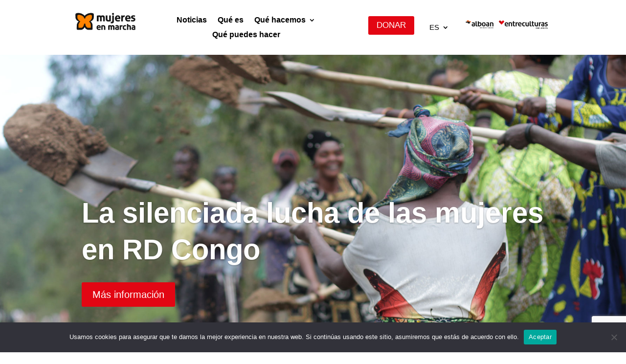

--- FILE ---
content_type: text/html; charset=UTF-8
request_url: https://www.mujeresenmarcha.org/
body_size: 22568
content:
<!DOCTYPE html>
<html lang="es-ES" prefix="og: https://ogp.me/ns#">
<head>
	<meta charset="UTF-8" />
<meta http-equiv="X-UA-Compatible" content="IE=edge">
	<link rel="pingback" href="https://www.mujeresenmarcha.org/xmlrpc.php" />

	<script type="text/javascript">
		document.documentElement.className = 'js';
	</script>
	
	<link rel="alternate" href="https://www.mujeresenmarcha.org/" hreflang="es" />
<link rel="alternate" href="https://www.mujeresenmarcha.org/eu/" hreflang="eu" />

<!-- Optimización para motores de búsqueda de Rank Math -  https://rankmath.com/ -->
<title>Inicio - Mujeres en marcha</title>
<meta name="description" content="Es un programa en el que las mujeres y las niñas de 12 países de África y Centroamérica, que viven en comunidades rurales, urbanas marginales, indígenas o en"/>
<meta name="robots" content="follow, index, max-snippet:-1, max-video-preview:-1, max-image-preview:large"/>
<link rel="canonical" href="https://www.mujeresenmarcha.org/" />
<meta property="og:locale" content="es_ES" />
<meta property="og:type" content="website" />
<meta property="og:title" content="Inicio - Mujeres en marcha" />
<meta property="og:description" content="Es un programa en el que las mujeres y las niñas de 12 países de África y Centroamérica, que viven en comunidades rurales, urbanas marginales, indígenas o en" />
<meta property="og:url" content="https://www.mujeresenmarcha.org/" />
<meta property="og:site_name" content="Mujeres en marcha" />
<meta property="og:updated_time" content="2025-04-09T09:35:19+02:00" />
<meta property="article:published_time" content="2020-10-02T11:27:16+02:00" />
<meta property="article:modified_time" content="2025-04-09T09:35:19+02:00" />
<meta name="twitter:card" content="summary_large_image" />
<meta name="twitter:title" content="Inicio - Mujeres en marcha" />
<meta name="twitter:description" content="Es un programa en el que las mujeres y las niñas de 12 países de África y Centroamérica, que viven en comunidades rurales, urbanas marginales, indígenas o en" />
<meta name="twitter:label1" content="Escrito por" />
<meta name="twitter:data1" content="caminod2" />
<meta name="twitter:label2" content="Tiempo de lectura" />
<meta name="twitter:data2" content="9 minutos" />
<script type="application/ld+json" class="rank-math-schema">{"@context":"https://schema.org","@graph":[{"@type":["Person","Organization"],"@id":"https://www.mujeresenmarcha.org/#person","name":"Mujeres en marcha"},{"@type":"WebSite","@id":"https://www.mujeresenmarcha.org/#website","url":"https://www.mujeresenmarcha.org","name":"Mujeres en marcha","publisher":{"@id":"https://www.mujeresenmarcha.org/#person"},"inLanguage":"es","potentialAction":{"@type":"SearchAction","target":"https://www.mujeresenmarcha.org/?s={search_term_string}","query-input":"required name=search_term_string"}},{"@type":"WebPage","@id":"https://www.mujeresenmarcha.org/#webpage","url":"https://www.mujeresenmarcha.org/","name":"Inicio - Mujeres en marcha","datePublished":"2020-10-02T11:27:16+02:00","dateModified":"2025-04-09T09:35:19+02:00","about":{"@id":"https://www.mujeresenmarcha.org/#person"},"isPartOf":{"@id":"https://www.mujeresenmarcha.org/#website"},"inLanguage":"es"},{"@type":"Person","@id":"https://www.mujeresenmarcha.org/author/caminod2/","name":"caminod2","url":"https://www.mujeresenmarcha.org/author/caminod2/","image":{"@type":"ImageObject","@id":"https://secure.gravatar.com/avatar/93848b407e1af2b42c2912e64af341a823126d514b0a331bfab73df67cd7ee15?s=96&amp;d=mm&amp;r=g","url":"https://secure.gravatar.com/avatar/93848b407e1af2b42c2912e64af341a823126d514b0a331bfab73df67cd7ee15?s=96&amp;d=mm&amp;r=g","caption":"caminod2","inLanguage":"es"},"sameAs":["https://mujeresenmarcha.sembi.es"]},{"@type":"Article","headline":"Inicio - Mujeres en marcha","datePublished":"2020-10-02T11:27:16+02:00","dateModified":"2025-04-09T09:35:19+02:00","author":{"@id":"https://www.mujeresenmarcha.org/author/caminod2/","name":"caminod2"},"publisher":{"@id":"https://www.mujeresenmarcha.org/#person"},"description":"Es un programa en el que las mujeres y las ni\u00f1as de 12 pa\u00edses de \u00c1frica y Centroam\u00e9rica, que viven en comunidades rurales, urbanas marginales, ind\u00edgenas o en","name":"Inicio - Mujeres en marcha","@id":"https://www.mujeresenmarcha.org/#richSnippet","isPartOf":{"@id":"https://www.mujeresenmarcha.org/#webpage"},"inLanguage":"es","mainEntityOfPage":{"@id":"https://www.mujeresenmarcha.org/#webpage"}}]}</script>
<!-- /Plugin Rank Math WordPress SEO -->

<link rel='dns-prefetch' href='//js.stripe.com' />
<link rel='dns-prefetch' href='//www.google.com' />
<link rel="alternate" type="application/rss+xml" title="Mujeres en marcha &raquo; Feed" href="https://www.mujeresenmarcha.org/feed/" />
<link rel="alternate" type="application/rss+xml" title="Mujeres en marcha &raquo; Feed de los comentarios" href="https://www.mujeresenmarcha.org/comments/feed/" />
<link rel="alternate" title="oEmbed (JSON)" type="application/json+oembed" href="https://www.mujeresenmarcha.org/wp-json/oembed/1.0/embed?url=https%3A%2F%2Fwww.mujeresenmarcha.org%2F&#038;lang=es" />
<link rel="alternate" title="oEmbed (XML)" type="text/xml+oembed" href="https://www.mujeresenmarcha.org/wp-json/oembed/1.0/embed?url=https%3A%2F%2Fwww.mujeresenmarcha.org%2F&#038;format=xml&#038;lang=es" />
<meta content="Divi Child v.4.6.1.1601638396" name="generator"/>
<style id='wp-emoji-styles-inline-css' type='text/css'>

	img.wp-smiley, img.emoji {
		display: inline !important;
		border: none !important;
		box-shadow: none !important;
		height: 1em !important;
		width: 1em !important;
		margin: 0 0.07em !important;
		vertical-align: -0.1em !important;
		background: none !important;
		padding: 0 !important;
	}
/*# sourceURL=wp-emoji-styles-inline-css */
</style>
<link rel='stylesheet' id='wp-block-library-css' href='https://www.mujeresenmarcha.org/wp-includes/css/dist/block-library/style.min.css?ver=6.9' type='text/css' media='all' />
<style id='global-styles-inline-css' type='text/css'>
:root{--wp--preset--aspect-ratio--square: 1;--wp--preset--aspect-ratio--4-3: 4/3;--wp--preset--aspect-ratio--3-4: 3/4;--wp--preset--aspect-ratio--3-2: 3/2;--wp--preset--aspect-ratio--2-3: 2/3;--wp--preset--aspect-ratio--16-9: 16/9;--wp--preset--aspect-ratio--9-16: 9/16;--wp--preset--color--black: #000000;--wp--preset--color--cyan-bluish-gray: #abb8c3;--wp--preset--color--white: #ffffff;--wp--preset--color--pale-pink: #f78da7;--wp--preset--color--vivid-red: #cf2e2e;--wp--preset--color--luminous-vivid-orange: #ff6900;--wp--preset--color--luminous-vivid-amber: #fcb900;--wp--preset--color--light-green-cyan: #7bdcb5;--wp--preset--color--vivid-green-cyan: #00d084;--wp--preset--color--pale-cyan-blue: #8ed1fc;--wp--preset--color--vivid-cyan-blue: #0693e3;--wp--preset--color--vivid-purple: #9b51e0;--wp--preset--gradient--vivid-cyan-blue-to-vivid-purple: linear-gradient(135deg,rgb(6,147,227) 0%,rgb(155,81,224) 100%);--wp--preset--gradient--light-green-cyan-to-vivid-green-cyan: linear-gradient(135deg,rgb(122,220,180) 0%,rgb(0,208,130) 100%);--wp--preset--gradient--luminous-vivid-amber-to-luminous-vivid-orange: linear-gradient(135deg,rgb(252,185,0) 0%,rgb(255,105,0) 100%);--wp--preset--gradient--luminous-vivid-orange-to-vivid-red: linear-gradient(135deg,rgb(255,105,0) 0%,rgb(207,46,46) 100%);--wp--preset--gradient--very-light-gray-to-cyan-bluish-gray: linear-gradient(135deg,rgb(238,238,238) 0%,rgb(169,184,195) 100%);--wp--preset--gradient--cool-to-warm-spectrum: linear-gradient(135deg,rgb(74,234,220) 0%,rgb(151,120,209) 20%,rgb(207,42,186) 40%,rgb(238,44,130) 60%,rgb(251,105,98) 80%,rgb(254,248,76) 100%);--wp--preset--gradient--blush-light-purple: linear-gradient(135deg,rgb(255,206,236) 0%,rgb(152,150,240) 100%);--wp--preset--gradient--blush-bordeaux: linear-gradient(135deg,rgb(254,205,165) 0%,rgb(254,45,45) 50%,rgb(107,0,62) 100%);--wp--preset--gradient--luminous-dusk: linear-gradient(135deg,rgb(255,203,112) 0%,rgb(199,81,192) 50%,rgb(65,88,208) 100%);--wp--preset--gradient--pale-ocean: linear-gradient(135deg,rgb(255,245,203) 0%,rgb(182,227,212) 50%,rgb(51,167,181) 100%);--wp--preset--gradient--electric-grass: linear-gradient(135deg,rgb(202,248,128) 0%,rgb(113,206,126) 100%);--wp--preset--gradient--midnight: linear-gradient(135deg,rgb(2,3,129) 0%,rgb(40,116,252) 100%);--wp--preset--font-size--small: 13px;--wp--preset--font-size--medium: 20px;--wp--preset--font-size--large: 36px;--wp--preset--font-size--x-large: 42px;--wp--preset--spacing--20: 0.44rem;--wp--preset--spacing--30: 0.67rem;--wp--preset--spacing--40: 1rem;--wp--preset--spacing--50: 1.5rem;--wp--preset--spacing--60: 2.25rem;--wp--preset--spacing--70: 3.38rem;--wp--preset--spacing--80: 5.06rem;--wp--preset--shadow--natural: 6px 6px 9px rgba(0, 0, 0, 0.2);--wp--preset--shadow--deep: 12px 12px 50px rgba(0, 0, 0, 0.4);--wp--preset--shadow--sharp: 6px 6px 0px rgba(0, 0, 0, 0.2);--wp--preset--shadow--outlined: 6px 6px 0px -3px rgb(255, 255, 255), 6px 6px rgb(0, 0, 0);--wp--preset--shadow--crisp: 6px 6px 0px rgb(0, 0, 0);}:root { --wp--style--global--content-size: 823px;--wp--style--global--wide-size: 1080px; }:where(body) { margin: 0; }.wp-site-blocks > .alignleft { float: left; margin-right: 2em; }.wp-site-blocks > .alignright { float: right; margin-left: 2em; }.wp-site-blocks > .aligncenter { justify-content: center; margin-left: auto; margin-right: auto; }:where(.is-layout-flex){gap: 0.5em;}:where(.is-layout-grid){gap: 0.5em;}.is-layout-flow > .alignleft{float: left;margin-inline-start: 0;margin-inline-end: 2em;}.is-layout-flow > .alignright{float: right;margin-inline-start: 2em;margin-inline-end: 0;}.is-layout-flow > .aligncenter{margin-left: auto !important;margin-right: auto !important;}.is-layout-constrained > .alignleft{float: left;margin-inline-start: 0;margin-inline-end: 2em;}.is-layout-constrained > .alignright{float: right;margin-inline-start: 2em;margin-inline-end: 0;}.is-layout-constrained > .aligncenter{margin-left: auto !important;margin-right: auto !important;}.is-layout-constrained > :where(:not(.alignleft):not(.alignright):not(.alignfull)){max-width: var(--wp--style--global--content-size);margin-left: auto !important;margin-right: auto !important;}.is-layout-constrained > .alignwide{max-width: var(--wp--style--global--wide-size);}body .is-layout-flex{display: flex;}.is-layout-flex{flex-wrap: wrap;align-items: center;}.is-layout-flex > :is(*, div){margin: 0;}body .is-layout-grid{display: grid;}.is-layout-grid > :is(*, div){margin: 0;}body{padding-top: 0px;padding-right: 0px;padding-bottom: 0px;padding-left: 0px;}:root :where(.wp-element-button, .wp-block-button__link){background-color: #32373c;border-width: 0;color: #fff;font-family: inherit;font-size: inherit;font-style: inherit;font-weight: inherit;letter-spacing: inherit;line-height: inherit;padding-top: calc(0.667em + 2px);padding-right: calc(1.333em + 2px);padding-bottom: calc(0.667em + 2px);padding-left: calc(1.333em + 2px);text-decoration: none;text-transform: inherit;}.has-black-color{color: var(--wp--preset--color--black) !important;}.has-cyan-bluish-gray-color{color: var(--wp--preset--color--cyan-bluish-gray) !important;}.has-white-color{color: var(--wp--preset--color--white) !important;}.has-pale-pink-color{color: var(--wp--preset--color--pale-pink) !important;}.has-vivid-red-color{color: var(--wp--preset--color--vivid-red) !important;}.has-luminous-vivid-orange-color{color: var(--wp--preset--color--luminous-vivid-orange) !important;}.has-luminous-vivid-amber-color{color: var(--wp--preset--color--luminous-vivid-amber) !important;}.has-light-green-cyan-color{color: var(--wp--preset--color--light-green-cyan) !important;}.has-vivid-green-cyan-color{color: var(--wp--preset--color--vivid-green-cyan) !important;}.has-pale-cyan-blue-color{color: var(--wp--preset--color--pale-cyan-blue) !important;}.has-vivid-cyan-blue-color{color: var(--wp--preset--color--vivid-cyan-blue) !important;}.has-vivid-purple-color{color: var(--wp--preset--color--vivid-purple) !important;}.has-black-background-color{background-color: var(--wp--preset--color--black) !important;}.has-cyan-bluish-gray-background-color{background-color: var(--wp--preset--color--cyan-bluish-gray) !important;}.has-white-background-color{background-color: var(--wp--preset--color--white) !important;}.has-pale-pink-background-color{background-color: var(--wp--preset--color--pale-pink) !important;}.has-vivid-red-background-color{background-color: var(--wp--preset--color--vivid-red) !important;}.has-luminous-vivid-orange-background-color{background-color: var(--wp--preset--color--luminous-vivid-orange) !important;}.has-luminous-vivid-amber-background-color{background-color: var(--wp--preset--color--luminous-vivid-amber) !important;}.has-light-green-cyan-background-color{background-color: var(--wp--preset--color--light-green-cyan) !important;}.has-vivid-green-cyan-background-color{background-color: var(--wp--preset--color--vivid-green-cyan) !important;}.has-pale-cyan-blue-background-color{background-color: var(--wp--preset--color--pale-cyan-blue) !important;}.has-vivid-cyan-blue-background-color{background-color: var(--wp--preset--color--vivid-cyan-blue) !important;}.has-vivid-purple-background-color{background-color: var(--wp--preset--color--vivid-purple) !important;}.has-black-border-color{border-color: var(--wp--preset--color--black) !important;}.has-cyan-bluish-gray-border-color{border-color: var(--wp--preset--color--cyan-bluish-gray) !important;}.has-white-border-color{border-color: var(--wp--preset--color--white) !important;}.has-pale-pink-border-color{border-color: var(--wp--preset--color--pale-pink) !important;}.has-vivid-red-border-color{border-color: var(--wp--preset--color--vivid-red) !important;}.has-luminous-vivid-orange-border-color{border-color: var(--wp--preset--color--luminous-vivid-orange) !important;}.has-luminous-vivid-amber-border-color{border-color: var(--wp--preset--color--luminous-vivid-amber) !important;}.has-light-green-cyan-border-color{border-color: var(--wp--preset--color--light-green-cyan) !important;}.has-vivid-green-cyan-border-color{border-color: var(--wp--preset--color--vivid-green-cyan) !important;}.has-pale-cyan-blue-border-color{border-color: var(--wp--preset--color--pale-cyan-blue) !important;}.has-vivid-cyan-blue-border-color{border-color: var(--wp--preset--color--vivid-cyan-blue) !important;}.has-vivid-purple-border-color{border-color: var(--wp--preset--color--vivid-purple) !important;}.has-vivid-cyan-blue-to-vivid-purple-gradient-background{background: var(--wp--preset--gradient--vivid-cyan-blue-to-vivid-purple) !important;}.has-light-green-cyan-to-vivid-green-cyan-gradient-background{background: var(--wp--preset--gradient--light-green-cyan-to-vivid-green-cyan) !important;}.has-luminous-vivid-amber-to-luminous-vivid-orange-gradient-background{background: var(--wp--preset--gradient--luminous-vivid-amber-to-luminous-vivid-orange) !important;}.has-luminous-vivid-orange-to-vivid-red-gradient-background{background: var(--wp--preset--gradient--luminous-vivid-orange-to-vivid-red) !important;}.has-very-light-gray-to-cyan-bluish-gray-gradient-background{background: var(--wp--preset--gradient--very-light-gray-to-cyan-bluish-gray) !important;}.has-cool-to-warm-spectrum-gradient-background{background: var(--wp--preset--gradient--cool-to-warm-spectrum) !important;}.has-blush-light-purple-gradient-background{background: var(--wp--preset--gradient--blush-light-purple) !important;}.has-blush-bordeaux-gradient-background{background: var(--wp--preset--gradient--blush-bordeaux) !important;}.has-luminous-dusk-gradient-background{background: var(--wp--preset--gradient--luminous-dusk) !important;}.has-pale-ocean-gradient-background{background: var(--wp--preset--gradient--pale-ocean) !important;}.has-electric-grass-gradient-background{background: var(--wp--preset--gradient--electric-grass) !important;}.has-midnight-gradient-background{background: var(--wp--preset--gradient--midnight) !important;}.has-small-font-size{font-size: var(--wp--preset--font-size--small) !important;}.has-medium-font-size{font-size: var(--wp--preset--font-size--medium) !important;}.has-large-font-size{font-size: var(--wp--preset--font-size--large) !important;}.has-x-large-font-size{font-size: var(--wp--preset--font-size--x-large) !important;}
/*# sourceURL=global-styles-inline-css */
</style>

<link rel='stylesheet' id='contact-form-7-css' href='https://www.mujeresenmarcha.org/wp-content/plugins/contact-form-7/includes/css/styles.css?ver=6.1.4' type='text/css' media='all' />
<link rel='stylesheet' id='cookie-notice-front-css' href='https://www.mujeresenmarcha.org/wp-content/plugins/cookie-notice/css/front.min.css?ver=2.5.11' type='text/css' media='all' />
<link rel='stylesheet' id='fdemergencias_estilos-css' href='https://www.mujeresenmarcha.org/wp-content/plugins/fdemergencias/assets/css/mem.css?ver=0.1' type='text/css' media='all' />
<link rel='stylesheet' id='mwb-cf7-integration-with-mautic-css' href='https://www.mujeresenmarcha.org/wp-content/plugins/mwb-cf7-integration-with-mautic/public/css/mwb-cf7-integration-with-mautic-public.css?ver=1.0.0' type='text/css' media='all' />
<link rel='stylesheet' id='divi-plus-styles-css' href='https://www.mujeresenmarcha.org/wp-content/plugins/divi-plus/styles/style.min.css?ver=1.17.0' type='text/css' media='all' />
<link rel='stylesheet' id='cf7cf-style-css' href='https://www.mujeresenmarcha.org/wp-content/plugins/cf7-conditional-fields/style.css?ver=2.6.7' type='text/css' media='all' />
<link rel='stylesheet' id='divi-style-parent-css' href='https://www.mujeresenmarcha.org/wp-content/themes/Divi/style-static.min.css?ver=4.27.4' type='text/css' media='all' />
<link rel='stylesheet' id='divi-style-css' href='https://www.mujeresenmarcha.org/wp-content/themes/Divi-child/style.css?ver=4.27.4' type='text/css' media='all' />
<script type="text/javascript" id="cookie-notice-front-js-before">
/* <![CDATA[ */
var cnArgs = {"ajaxUrl":"https:\/\/www.mujeresenmarcha.org\/wp-admin\/admin-ajax.php","nonce":"a954e27ba8","hideEffect":"fade","position":"bottom","onScroll":false,"onScrollOffset":100,"onClick":false,"cookieName":"cookie_notice_accepted","cookieTime":2592000,"cookieTimeRejected":2592000,"globalCookie":false,"redirection":false,"cache":true,"revokeCookies":false,"revokeCookiesOpt":"automatic"};

//# sourceURL=cookie-notice-front-js-before
/* ]]> */
</script>
<script type="text/javascript" src="https://www.mujeresenmarcha.org/wp-content/plugins/cookie-notice/js/front.min.js?ver=2.5.11" id="cookie-notice-front-js"></script>
<script type="text/javascript" src="https://www.mujeresenmarcha.org/wp-includes/js/jquery/jquery.min.js?ver=3.7.1" id="jquery-core-js"></script>
<script type="text/javascript" src="https://www.mujeresenmarcha.org/wp-includes/js/jquery/jquery-migrate.min.js?ver=3.4.1" id="jquery-migrate-js"></script>
<script type="text/javascript" src="https://www.mujeresenmarcha.org/wp-content/plugins/mwb-cf7-integration-with-mautic/public/js/mwb-cf7-integration-with-mautic-public.js?ver=1.0.0" id="mwb-cf7-integration-with-mautic-js"></script>
<link rel="https://api.w.org/" href="https://www.mujeresenmarcha.org/wp-json/" /><link rel="alternate" title="JSON" type="application/json" href="https://www.mujeresenmarcha.org/wp-json/wp/v2/pages/2" /><link rel="EditURI" type="application/rsd+xml" title="RSD" href="https://www.mujeresenmarcha.org/xmlrpc.php?rsd" />
<meta name="generator" content="WordPress 6.9" />
<link rel='shortlink' href='https://www.mujeresenmarcha.org/' />
	<script type="text/javascript" >
		function wpmautic_send(){
			if ('undefined' === typeof mt) {
				if (console !== undefined) {
					console.warn('WPMautic: mt not defined. Did you load mtc.js ?');
				}
				return false;
			}
			// Add the mt('send', 'pageview') script with optional tracking attributes.
			mt('send', 'pageview');
		}

			(function(w,d,t,u,n,a,m){w['MauticTrackingObject']=n;
			w[n]=w[n]||function(){(w[n].q=w[n].q||[]).push(arguments)},a=d.createElement(t),
			m=d.getElementsByTagName(t)[0];a.async=1;a.src=u;m.parentNode.insertBefore(a,m)
		})(window,document,'script','https://m.mujeresenmarcha.org/mtc.js','mt');

		wpmautic_send();
			</script>
	<meta name="viewport" content="width=device-width, initial-scale=1.0, maximum-scale=1.0, user-scalable=0" /><style type="text/css" id="custom-background-css">
body.custom-background { background-color: #ffffff; }
</style>
	<link rel="icon" href="https://www.mujeresenmarcha.org/wp-content/uploads/2020/10/cropped-faticon-mujeresenmarcha-32x32.png" sizes="32x32" />
<link rel="icon" href="https://www.mujeresenmarcha.org/wp-content/uploads/2020/10/cropped-faticon-mujeresenmarcha-192x192.png" sizes="192x192" />
<link rel="apple-touch-icon" href="https://www.mujeresenmarcha.org/wp-content/uploads/2020/10/cropped-faticon-mujeresenmarcha-180x180.png" />
<meta name="msapplication-TileImage" content="https://www.mujeresenmarcha.org/wp-content/uploads/2020/10/cropped-faticon-mujeresenmarcha-270x270.png" />
<style id="et-divi-customizer-global-cached-inline-styles">body,.et_pb_column_1_2 .et_quote_content blockquote cite,.et_pb_column_1_2 .et_link_content a.et_link_main_url,.et_pb_column_1_3 .et_quote_content blockquote cite,.et_pb_column_3_8 .et_quote_content blockquote cite,.et_pb_column_1_4 .et_quote_content blockquote cite,.et_pb_blog_grid .et_quote_content blockquote cite,.et_pb_column_1_3 .et_link_content a.et_link_main_url,.et_pb_column_3_8 .et_link_content a.et_link_main_url,.et_pb_column_1_4 .et_link_content a.et_link_main_url,.et_pb_blog_grid .et_link_content a.et_link_main_url,body .et_pb_bg_layout_light .et_pb_post p,body .et_pb_bg_layout_dark .et_pb_post p{font-size:16px}.et_pb_slide_content,.et_pb_best_value{font-size:18px}body{line-height:1.8em}#et_search_icon:hover,.mobile_menu_bar:before,.mobile_menu_bar:after,.et_toggle_slide_menu:after,.et-social-icon a:hover,.et_pb_sum,.et_pb_pricing li a,.et_pb_pricing_table_button,.et_overlay:before,.entry-summary p.price ins,.et_pb_member_social_links a:hover,.et_pb_widget li a:hover,.et_pb_filterable_portfolio .et_pb_portfolio_filters li a.active,.et_pb_filterable_portfolio .et_pb_portofolio_pagination ul li a.active,.et_pb_gallery .et_pb_gallery_pagination ul li a.active,.wp-pagenavi span.current,.wp-pagenavi a:hover,.nav-single a,.tagged_as a,.posted_in a{color:#ef811a}.et_pb_contact_submit,.et_password_protected_form .et_submit_button,.et_pb_bg_layout_light .et_pb_newsletter_button,.comment-reply-link,.form-submit .et_pb_button,.et_pb_bg_layout_light .et_pb_promo_button,.et_pb_bg_layout_light .et_pb_more_button,.et_pb_contact p input[type="checkbox"]:checked+label i:before,.et_pb_bg_layout_light.et_pb_module.et_pb_button{color:#ef811a}.footer-widget h4{color:#ef811a}.et-search-form,.nav li ul,.et_mobile_menu,.footer-widget li:before,.et_pb_pricing li:before,blockquote{border-color:#ef811a}.et_pb_counter_amount,.et_pb_featured_table .et_pb_pricing_heading,.et_quote_content,.et_link_content,.et_audio_content,.et_pb_post_slider.et_pb_bg_layout_dark,.et_slide_in_menu_container,.et_pb_contact p input[type="radio"]:checked+label i:before{background-color:#ef811a}.container,.et_pb_row,.et_pb_slider .et_pb_container,.et_pb_fullwidth_section .et_pb_title_container,.et_pb_fullwidth_section .et_pb_title_featured_container,.et_pb_fullwidth_header:not(.et_pb_fullscreen) .et_pb_fullwidth_header_container{max-width:1280px}.et_boxed_layout #page-container,.et_boxed_layout.et_non_fixed_nav.et_transparent_nav #page-container #top-header,.et_boxed_layout.et_non_fixed_nav.et_transparent_nav #page-container #main-header,.et_fixed_nav.et_boxed_layout #page-container #top-header,.et_fixed_nav.et_boxed_layout #page-container #main-header,.et_boxed_layout #page-container .container,.et_boxed_layout #page-container .et_pb_row{max-width:1440px}a{color:#c06301}.nav li ul{border-color:#d78127}.et_secondary_nav_enabled #page-container #top-header{background-color:#d78127!important}#et-secondary-nav li ul{background-color:#d78127}#main-header .nav li ul a{color:rgba(0,0,0,0.7)}#top-menu li a,.et_search_form_container input{font-weight:bold;font-style:normal;text-transform:none;text-decoration:none}.et_search_form_container input::-moz-placeholder{font-weight:bold;font-style:normal;text-transform:none;text-decoration:none}.et_search_form_container input::-webkit-input-placeholder{font-weight:bold;font-style:normal;text-transform:none;text-decoration:none}.et_search_form_container input:-ms-input-placeholder{font-weight:bold;font-style:normal;text-transform:none;text-decoration:none}#top-menu li.current-menu-ancestor>a,#top-menu li.current-menu-item>a,#top-menu li.current_page_item>a{color:#d78127}.footer-widget,.footer-widget li,.footer-widget li a,#footer-info{font-size:14px}.footer-widget .et_pb_widget div,.footer-widget .et_pb_widget ul,.footer-widget .et_pb_widget ol,.footer-widget .et_pb_widget label{line-height:1.7em}#et-footer-nav .bottom-nav li.current-menu-item a{color:rgba(242,202,142,0.99)}body .et_pb_bg_layout_light.et_pb_button:hover,body .et_pb_bg_layout_light .et_pb_button:hover,body .et_pb_button:hover{border-radius:0px}h1,h2,h3,h4,h5,h6,.et_quote_content blockquote p,.et_pb_slide_description .et_pb_slide_title{line-height:1.3em}@media only screen and (min-width:981px){#main-footer .footer-widget h4,#main-footer .widget_block h1,#main-footer .widget_block h2,#main-footer .widget_block h3,#main-footer .widget_block h4,#main-footer .widget_block h5,#main-footer .widget_block h6{font-size:18px}.et_header_style_left #et-top-navigation,.et_header_style_split #et-top-navigation{padding:48px 0 0 0}.et_header_style_left #et-top-navigation nav>ul>li>a,.et_header_style_split #et-top-navigation nav>ul>li>a{padding-bottom:48px}.et_header_style_split .centered-inline-logo-wrap{width:95px;margin:-95px 0}.et_header_style_split .centered-inline-logo-wrap #logo{max-height:95px}.et_pb_svg_logo.et_header_style_split .centered-inline-logo-wrap #logo{height:95px}.et_header_style_centered #top-menu>li>a{padding-bottom:17px}.et_header_style_slide #et-top-navigation,.et_header_style_fullscreen #et-top-navigation{padding:39px 0 39px 0!important}.et_header_style_centered #main-header .logo_container{height:95px}#logo{max-height:80%}.et_pb_svg_logo #logo{height:80%}.et_header_style_centered.et_hide_primary_logo #main-header:not(.et-fixed-header) .logo_container,.et_header_style_centered.et_hide_fixed_logo #main-header.et-fixed-header .logo_container{height:17.1px}.et_header_style_left .et-fixed-header #et-top-navigation,.et_header_style_split .et-fixed-header #et-top-navigation{padding:31px 0 0 0}.et_header_style_left .et-fixed-header #et-top-navigation nav>ul>li>a,.et_header_style_split .et-fixed-header #et-top-navigation nav>ul>li>a{padding-bottom:31px}.et_header_style_centered header#main-header.et-fixed-header .logo_container{height:61px}.et_header_style_split #main-header.et-fixed-header .centered-inline-logo-wrap{width:61px;margin:-61px 0}.et_header_style_split .et-fixed-header .centered-inline-logo-wrap #logo{max-height:61px}.et_pb_svg_logo.et_header_style_split .et-fixed-header .centered-inline-logo-wrap #logo{height:61px}.et_header_style_slide .et-fixed-header #et-top-navigation,.et_header_style_fullscreen .et-fixed-header #et-top-navigation{padding:22px 0 22px 0!important}.et_fixed_nav #page-container .et-fixed-header#top-header{background-color:#d78127!important}.et_fixed_nav #page-container .et-fixed-header#top-header #et-secondary-nav li ul{background-color:#d78127}.et-fixed-header #top-menu li.current-menu-ancestor>a,.et-fixed-header #top-menu li.current-menu-item>a,.et-fixed-header #top-menu li.current_page_item>a{color:#d78127!important}}@media only screen and (min-width:1600px){.et_pb_row{padding:32px 0}.et_pb_section{padding:64px 0}.single.et_pb_pagebuilder_layout.et_full_width_page .et_post_meta_wrapper{padding-top:96px}.et_pb_fullwidth_section{padding:0}}h1,h1.et_pb_contact_main_title,.et_pb_title_container h1{font-size:38px}h2,.product .related h2,.et_pb_column_1_2 .et_quote_content blockquote p{font-size:32px}h3{font-size:27px}h4,.et_pb_circle_counter h3,.et_pb_number_counter h3,.et_pb_column_1_3 .et_pb_post h2,.et_pb_column_1_4 .et_pb_post h2,.et_pb_blog_grid h2,.et_pb_column_1_3 .et_quote_content blockquote p,.et_pb_column_3_8 .et_quote_content blockquote p,.et_pb_column_1_4 .et_quote_content blockquote p,.et_pb_blog_grid .et_quote_content blockquote p,.et_pb_column_1_3 .et_link_content h2,.et_pb_column_3_8 .et_link_content h2,.et_pb_column_1_4 .et_link_content h2,.et_pb_blog_grid .et_link_content h2,.et_pb_column_1_3 .et_audio_content h2,.et_pb_column_3_8 .et_audio_content h2,.et_pb_column_1_4 .et_audio_content h2,.et_pb_blog_grid .et_audio_content h2,.et_pb_column_3_8 .et_pb_audio_module_content h2,.et_pb_column_1_3 .et_pb_audio_module_content h2,.et_pb_gallery_grid .et_pb_gallery_item h3,.et_pb_portfolio_grid .et_pb_portfolio_item h2,.et_pb_filterable_portfolio_grid .et_pb_portfolio_item h2{font-size:22px}h5{font-size:20px}h6{font-size:17px}.et_pb_slide_description .et_pb_slide_title{font-size:58px}.et_pb_gallery_grid .et_pb_gallery_item h3,.et_pb_portfolio_grid .et_pb_portfolio_item h2,.et_pb_filterable_portfolio_grid .et_pb_portfolio_item h2,.et_pb_column_1_4 .et_pb_audio_module_content h2{font-size:20px}	h1,h2,h3,h4,h5,h6{font-family:'Muli',sans-serif}body,input,textarea,select{font-family:'Muli',sans-serif}#main-header,#et-top-navigation{font-family:'Muli',sans-serif}#fdemergencias-seccion-seleccionar-ong{text-align:center!important}#fdemergencias-seccion-seleccionar-ong button{background-color:#E30714;padding:20px;color:white;font-size:16px;border:none;margin-top:13px}#fdmergencias-boton-siguiente{width:100%;text-align:center}#fdmergencias-boton-siguiente button{display:inline-block!important;float:none!important}.noticias .et_pb_post a img{float:left;width:200px;left:0;padding-right:10px}.single-proyecto span.dipl_marker_wrapper.dipl_icon_marker.et-pb-icon{color:#d78127!important}@media only screen and (max-width:980px){.two-columns .et_pb_column{width:50%!important}}.et_pb_contact_field a{color:#c06301}.single-proyecto .et_pb_post{margin-bottom:0px}:root{--gap:10px;--height:250px}.grid-proyectos{margin:0 auto;overflow:hidden;margin-left:calc(-1px * var(--gap));margin-right:calc(-1px * var(--gap))}.grid-proyectos-card{position:relative;background-repeat:no-repeat;background-size:cover;background-position:center;color:#fff;display:flex;align-items:center;justify-content:center;text-align:center;padding:calc(var(--gap) * 3)}.grid-proyectos-card:before{content:'';position:absolute;top:0;bottom:0;width:100%;background-color:rgba(20,20,20,.5)}.grid-proyectos>*{width:calc(25% - (var(--gap) * 2));height:calc(var(--height) - (var(--gap) * 2));float:left;margin:var(--gap)}.grid-proyectos>*:first-child{width:calc(50% - (var(--gap) * 2));height:calc((var(--height) * 2) - (var(--gap) * 2))}.grid-proyectos--title{font-size:22px;color:#fff}.grid-proyectos-card>*{position:relative;z-index:1}.grid-proyectos>*:not(:first-child) p{display:none}@media only screen and (max-width:980px){.grid-proyectos>*:first-child{width:calc(100% - (var(--gap) * 2))}.grid-proyectos>*{width:calc(50% - (var(--gap) * 2))}}@media only screen and (max-width:512px){.grid-proyectos>*:first-child{width:calc(100% - (var(--gap) * 2))}.grid-proyectos>*{width:calc(100% - (var(--gap) * 2))}}.et_pb_main_blurb_image img{max-width:80px}.col--2{display:flex;flex-wrap:wrap;align-items:center;justify-content:space-between}.col--2>*{width:calc(50% - 8px)}input.text,input.title,input[type=email],input[type=password],input[type=tel],input[type=text],select,textarea{background-color:#fff;border:1px solid #bbb;border-radius:3px;color:#4e4e4e;color:#999;font-size:14px;padding:16px;width:100%;margin-bottom:1em}.wpcf7-submit{font-family:inherit;display:inline-block;margin:0 0 0 18px;cursor:pointer;color:#ffffff!important;border-width:0px!important;background-color:#000000;border:2px solid transparent;padding:1em;font-size:18px;float:right}.wpcf7-not-valid-tip{color:gold;font-size:.75rem;font-weight:normal;display:block;margin:-0.5em 0 0}span.wpcf7-list-item{display:inline-block;margin:0}.wpcf7-list-item label{cursor:pointer}div.wpcf7 .wpcf7-submit:disabled{cursor:not-allowed;opacity:.5}.donacion-elegir{display:block}.donacion-elegir label{cursor:pointer;padding:16px;display:block}.form-title{display:block;text-transform:uppercase!important;text-align:center}.separator{background:transparent;padding:16px;margin:16px 0 0;border:2px solid rgba(255,255,255,1);color:rgba(255,255,255,1)!important}.info-fiscal{background:#fff;padding:1rem;font-size:14px;margin:0 0 16px;line-height:1.4;color:#333}@media only screen and (max-width:768px){.wpcf7-submit{width:100%;margin:8px 0}.col--2>*{width:100%}}.et_mobile_menu{overflow-y:scroll!important;max-height:80vh!important;-overflow-scrolling:touch!important;-webkit-overflow-scrolling:touch!important}.et_pb_fullwidth_menu--style-left_aligned.et_pb_text_align_right .et_pb_menu__menu>nav>ul,.et_pb_fullwidth_menu--style-left_aligned.et_pb_text_align_right .et_pb_menu__wrap,.et_pb_menu--style-left_aligned.et_pb_text_align_right .et_pb_menu__menu>nav>ul,.et_pb_menu--style-left_aligned.et_pb_text_align_right .et_pb_menu__wrap{-webkit-box-pack:end;-ms-flex-pack:end;justify-content:flex-end;align-items:center}.et_pb_fullwidth_menu .et-menu>li.lang-item,.et_pb_menu .et-menu>li.lang-item{padding-left:4px;padding-right:4px;border-right:1px solid #ccc}.et_pb_fullwidth_menu .et-menu>li.lang-item:last-of-type,.et_pb_menu .et-menu>li.lang-item:last-of-type{border:none}.et_pb_fullwidth_menu--with-logo .et_pb_menu__menu>nav>ul>li.lang-item>a,.et_pb_menu--with-logo .et_pb_menu__menu>nav>ul>li.lang-item>a{padding:6px 0;color:#ccc}.et_pb_fullwidth_menu--with-logo .et_pb_menu__menu>nav>ul>li.current-lang>a,.et_pb_menu--with-logo .et_pb_menu__menu>nav>ul>li.current-lang>a{color:black;font-weight:700}.wpcf7-list-item-label a{color:#333}.wpcf7-list-item-label a:hover{color:#000}.radio-donacion{display:flex;justify-content:center}.donacion-precio label{cursor:pointer;margin-right:16px;display:block}.donacion-precio .last label{margin-right:0px}.radio-donacion input[type="checkbox"],.radio-donacion input[type="radio"]{opacity:0;display:none;overflow:hidden}.radio-donacion input[type="checkbox"]+span,.radio-donacion input[type="radio"]+span{position:relative;display:block;border:2px solid rgba(255,255,255,.4);color:rgba(255,255,255,.4);border-radius:3px;padding:20px 0;text-align:center;font-size:32px}.radio-donacion input[type="checkbox"]+span:hover,.radio-donacion input[type="radio"]+span:hover{border:2px solid rgba(255,255,255,.8);color:rgba(255,255,255,.8)}.wpcf7-form-control.wpcf7-radio.donacion-precio{display:flex;flex-wrap:wrap;width:80%}.wpcf7-form-control.wpcf7-radio.donacion-precio>*{width:25%}.wpcf7-form-control-wrap.otra-donacion{width:80%;display:block;margin:16px auto 0}.radio-donacion input[type="radio"]+span::before{border-radius:100%}.radio-donacion input[type="checkbox"]:checked+span::before,.radio-donacion input[type="radio"]:checked+span::before{box-shadow:inset 0 0 12px black}.radio-donacion input[type="checkbox"]:checked+span,.radio-donacion input[type="radio"]:checked+span{color:black;text-align:center;border:2px solid rgba(255,255,255,1);background-color:#fff}.radio-donacion input[type="checkbox"]+span::before{-webkit-transition:.25s all ease;-o-transition:.25s all ease;transition:.25s all ease}@media only screen and (max-width:512px){.wpcf7-form-control-wrap.otra-donacion,.wpcf7-form-control.wpcf7-radio.donacion-precio{width:100%}.wpcf7-form-control.wpcf7-radio.donacion-precio>*{width:25%}.radio-donacion input[type="checkbox"]+span,.radio-donacion input[type="radio"]+span{font-size:18px}.donacion-precio label{margin-right:8px}}.grid_noticias article{min-height:550px}body.postid-4066 .et_post_meta_wrapper img,body.postid-4074 .et_post_meta_wrapper img{display:none}#fdemergencias-formulario-donacion *,#fdemergencias-seccion-formulario label{color:#333}#fdemergencias-nombre-destinatario,#fdemergencias-seccion-a-quien-dona p{color:#333}</style><link rel='stylesheet' id='dipl-separator-style-css' href='https://www.mujeresenmarcha.org/wp-content/plugins/divi-plus/includes/modules/Separator/style.min.css?ver=1.0.0' type='text/css' media='all' />
<link rel='stylesheet' id='mediaelement-css' href='https://www.mujeresenmarcha.org/wp-includes/js/mediaelement/mediaelementplayer-legacy.min.css?ver=4.2.17' type='text/css' media='all' />
<link rel='stylesheet' id='wp-mediaelement-css' href='https://www.mujeresenmarcha.org/wp-includes/js/mediaelement/wp-mediaelement.min.css?ver=6.9' type='text/css' media='all' />
</head>
<body class="home wp-singular page-template-default page page-id-2 custom-background wp-theme-Divi wp-child-theme-Divi-child et-tb-has-template et-tb-has-header et-tb-has-footer cookies-not-set et_pb_button_helper_class et_cover_background et_pb_gutter osx et_pb_gutters3 et_pb_pagebuilder_layout et_no_sidebar et_divi_theme et-db">
	<div id="page-container">
<div id="et-boc" class="et-boc">
			
		<header class="et-l et-l--header">
			<div class="et_builder_inner_content et_pb_gutters3">
		<div class="et_pb_section et_pb_section_0_tb_header et_section_regular et_pb_section--with-menu" >
				
				
				
				
				
				
				<div class="et_pb_row et_pb_row_0_tb_header et_pb_equal_columns et_pb_row--with-menu">
				<div class="et_pb_column et_pb_column_1_5 et_pb_column_0_tb_header  et_pb_css_mix_blend_mode_passthrough">
				
				
				
				
				<div class="et_pb_module et_pb_image et_pb_image_0_tb_header">
				
				
				
				
				<a href="https://www.mujeresenmarcha.org/"><span class="et_pb_image_wrap "><img decoding="async" width="184" height="53" src="https://www.mujeresenmarcha.org/wp-content/uploads/2022/02/MeM-logo-6-solo.png" alt="" title="MeM-logo-6 solo" class="wp-image-3349" /></span></a>
			</div>
			</div><div class="et_pb_column et_pb_column_1_5 et_pb_column_1_tb_header  et_pb_css_mix_blend_mode_passthrough et_pb_column--with-menu">
				
				
				
				
				<div class="et_pb_module et_pb_menu et_pb_menu_0_tb_header et_pb_bg_layout_light  et_pb_text_align_center et_dropdown_animation_fade et_pb_menu--without-logo et_pb_menu--style-left_aligned">
					
					
					
					
					<div class="et_pb_menu_inner_container clearfix">
						
						<div class="et_pb_menu__wrap">
							<div class="et_pb_menu__menu">
								<nav class="et-menu-nav"><ul id="menu-main-menu" class="et-menu nav"><li class="et_pb_menu_page_id-16 menu-item menu-item-type-post_type menu-item-object-page menu-item-4056"><a href="https://www.mujeresenmarcha.org/noticias/">Noticias</a></li>
<li class="et_pb_menu_page_id-18 menu-item menu-item-type-post_type menu-item-object-page menu-item-4055"><a href="https://www.mujeresenmarcha.org/que-es-mem/">Qué es</a></li>
<li class="et_pb_menu_page_id-20 menu-item menu-item-type-post_type menu-item-object-page menu-item-has-children menu-item-31"><a href="https://www.mujeresenmarcha.org/que-hacemos/">Qué hacemos</a>
<ul class="sub-menu">
	<li class="et_pb_menu_page_id-38 menu-item menu-item-type-post_type menu-item-object-page menu-item-58"><a href="https://www.mujeresenmarcha.org/proyectos/">Cooperación Internacional</a></li>
	<li class="et_pb_menu_page_id-5035 menu-item menu-item-type-post_type menu-item-object-page menu-item-5041"><a href="https://www.mujeresenmarcha.org/materiales-educativos/">Materiales educativos</a></li>
	<li class="et_pb_menu_page_id-36 menu-item menu-item-type-post_type menu-item-object-page menu-item-59"><a href="https://www.mujeresenmarcha.org/estudios/">Estudios</a></li>
</ul>
</li>
<li class="et_pb_menu_page_id-22 menu-item menu-item-type-post_type menu-item-object-page menu-item-30"><a href="https://www.mujeresenmarcha.org/que-puedes-hacer-tu/">Qué puedes hacer</a></li>
</ul></nav>
							</div>
							
							
							<div class="et_mobile_nav_menu">
				<div class="mobile_nav closed">
					<span class="mobile_menu_bar"></span>
				</div>
			</div>
						</div>
						
					</div>
				</div>
			</div><div class="et_pb_column et_pb_column_1_5 et_pb_column_2_tb_header  et_pb_css_mix_blend_mode_passthrough">
				
				
				
				
				<div class="et_pb_button_module_wrapper et_pb_button_0_tb_header_wrapper et_pb_button_alignment_center et_pb_module ">
				<a class="et_pb_button et_pb_button_0_tb_header et_pb_bg_layout_light" href="https://donaciones-sj.org/es/mujeres-en-marcha">DONAR</a>
			</div>
			</div><div class="et_pb_column et_pb_column_1_5 et_pb_column_3_tb_header  et_pb_css_mix_blend_mode_passthrough et_pb_column--with-menu">
				
				
				
				
				<div class="et_pb_module et_pb_menu et_pb_menu_1_tb_header et_pb_bg_layout_light  et_pb_text_align_left et_dropdown_animation_fade et_pb_menu--without-logo et_pb_menu--style-centered">
					
					
					
					
					<div class="et_pb_menu_inner_container clearfix">
						
						<div class="et_pb_menu__wrap">
							<div class="et_pb_menu__menu">
								<nav class="et-menu-nav"><ul id="menu-idiomas" class="et-menu nav"><li id="menu-item-3785" class="pll-parent-menu-item menu-item menu-item-type-custom menu-item-object-custom current-menu-parent menu-item-has-children menu-item-3785"><a href="#pll_switcher">ES</a>
<ul class="sub-menu">
	<li id="menu-item-3785-es" class="lang-item lang-item-10 lang-item-es current-lang lang-item-first menu-item menu-item-type-custom menu-item-object-custom current_page_item menu-item-home menu-item-3785-es"><a href="https://www.mujeresenmarcha.org/" hreflang="es-ES" lang="es-ES">ES</a></li>
	<li id="menu-item-3785-eu" class="lang-item lang-item-13 lang-item-eu menu-item menu-item-type-custom menu-item-object-custom menu-item-3785-eu"><a href="https://www.mujeresenmarcha.org/eu/" hreflang="eu" lang="eu">EU</a></li>
</ul>
</li>
</ul></nav>
							</div>
							
							
							<div class="et_mobile_nav_menu">
				<div class="mobile_nav closed">
					<span class="mobile_menu_bar"></span>
				</div>
			</div>
						</div>
						
					</div>
				</div>
			</div><div class="et_pb_column et_pb_column_1_5 et_pb_column_4_tb_header  et_pb_css_mix_blend_mode_passthrough et-last-child">
				
				
				
				
				<div class="et_pb_module et_pb_image et_pb_image_1_tb_header">
				
				
				
				
				<span class="et_pb_image_wrap "><img fetchpriority="high" decoding="async" width="2693" height="288" src="https://www.mujeresenmarcha.org/wp-content/uploads/2022/03/Recurso-1ALboan.png" alt="" title="Recurso 1ALboan" srcset="https://www.mujeresenmarcha.org/wp-content/uploads/2022/03/Recurso-1ALboan.png 2693w, https://www.mujeresenmarcha.org/wp-content/uploads/2022/03/Recurso-1ALboan-1280x137.png 1280w, https://www.mujeresenmarcha.org/wp-content/uploads/2022/03/Recurso-1ALboan-980x105.png 980w, https://www.mujeresenmarcha.org/wp-content/uploads/2022/03/Recurso-1ALboan-480x51.png 480w" sizes="(min-width: 0px) and (max-width: 480px) 480px, (min-width: 481px) and (max-width: 980px) 980px, (min-width: 981px) and (max-width: 1280px) 1280px, (min-width: 1281px) 2693px, 100vw" class="wp-image-4060" /></span>
			</div>
			</div>
				
				
				
				
			</div>
				
				
			</div><div class="et_pb_section et_pb_section_1_tb_header et_section_regular et_pb_section--with-menu" >
				
				
				
				
				
				
				<div class="et_pb_row et_pb_row_1_tb_header">
				<div class="et_pb_column et_pb_column_1_2 et_pb_column_5_tb_header  et_pb_css_mix_blend_mode_passthrough">
				
				
				
				
				<div class="et_pb_module et_pb_image et_pb_image_2_tb_header">
				
				
				
				
				<a href="https://www.mujeresenmarcha.org/"><span class="et_pb_image_wrap "><img decoding="async" width="184" height="53" src="https://www.mujeresenmarcha.org/wp-content/uploads/2022/02/MeM-logo-6-solo.png" alt="" title="MeM-logo-6 solo" class="wp-image-3349" /></span></a>
			</div>
			</div><div class="et_pb_column et_pb_column_1_2 et_pb_column_6_tb_header  et_pb_css_mix_blend_mode_passthrough et-last-child">
				
				
				
				
				<div class="et_pb_module et_pb_image et_pb_image_3_tb_header">
				
				
				
				
				<span class="et_pb_image_wrap "><img decoding="async" width="557" height="70" src="https://www.mujeresenmarcha.org/wp-content/uploads/2022/02/Logos-juntos.png" alt="" title="Logos juntos" srcset="https://www.mujeresenmarcha.org/wp-content/uploads/2022/02/Logos-juntos.png 557w, https://www.mujeresenmarcha.org/wp-content/uploads/2022/02/Logos-juntos-480x60.png 480w" sizes="(min-width: 0px) and (max-width: 480px) 480px, (min-width: 481px) 557px, 100vw" class="wp-image-3824" /></span>
			</div>
			</div>
				
				
				
				
			</div><div class="et_pb_row et_pb_row_2_tb_header et_pb_row--with-menu">
				<div class="et_pb_column et_pb_column_1_3 et_pb_column_7_tb_header  et_pb_css_mix_blend_mode_passthrough et_pb_column--with-menu">
				
				
				
				
				<div class="et_pb_module et_pb_menu et_pb_menu_2_tb_header et_pb_bg_layout_light  et_pb_text_align_left et_dropdown_animation_fade et_pb_menu--without-logo et_pb_menu--style-centered">
					
					
					
					
					<div class="et_pb_menu_inner_container clearfix">
						
						<div class="et_pb_menu__wrap">
							<div class="et_pb_menu__menu">
								<nav class="et-menu-nav"><ul id="menu-main-menu-1" class="et-menu nav"><li class="et_pb_menu_page_id-16 menu-item menu-item-type-post_type menu-item-object-page menu-item-4056"><a href="https://www.mujeresenmarcha.org/noticias/">Noticias</a></li>
<li class="et_pb_menu_page_id-18 menu-item menu-item-type-post_type menu-item-object-page menu-item-4055"><a href="https://www.mujeresenmarcha.org/que-es-mem/">Qué es</a></li>
<li class="et_pb_menu_page_id-20 menu-item menu-item-type-post_type menu-item-object-page menu-item-has-children menu-item-31"><a href="https://www.mujeresenmarcha.org/que-hacemos/">Qué hacemos</a>
<ul class="sub-menu">
	<li class="et_pb_menu_page_id-38 menu-item menu-item-type-post_type menu-item-object-page menu-item-58"><a href="https://www.mujeresenmarcha.org/proyectos/">Cooperación Internacional</a></li>
	<li class="et_pb_menu_page_id-5035 menu-item menu-item-type-post_type menu-item-object-page menu-item-5041"><a href="https://www.mujeresenmarcha.org/materiales-educativos/">Materiales educativos</a></li>
	<li class="et_pb_menu_page_id-36 menu-item menu-item-type-post_type menu-item-object-page menu-item-59"><a href="https://www.mujeresenmarcha.org/estudios/">Estudios</a></li>
</ul>
</li>
<li class="et_pb_menu_page_id-22 menu-item menu-item-type-post_type menu-item-object-page menu-item-30"><a href="https://www.mujeresenmarcha.org/que-puedes-hacer-tu/">Qué puedes hacer</a></li>
</ul></nav>
							</div>
							
							
							<div class="et_mobile_nav_menu">
				<div class="mobile_nav closed">
					<span class="mobile_menu_bar"></span>
				</div>
			</div>
						</div>
						
					</div>
				</div>
			</div><div class="et_pb_column et_pb_column_1_3 et_pb_column_8_tb_header  et_pb_css_mix_blend_mode_passthrough et_pb_column--with-menu">
				
				
				
				
				<div class="et_pb_module et_pb_menu et_pb_menu_3_tb_header pa-open-mobile-menu et_pb_bg_layout_light  et_pb_text_align_left et_dropdown_animation_fade et_pb_menu--without-logo et_pb_menu--style-centered">
					
					
					
					
					<div class="et_pb_menu_inner_container clearfix">
						
						<div class="et_pb_menu__wrap">
							<div class="et_pb_menu__menu">
								<nav class="et-menu-nav"><ul id="menu-idiomas-v-mobile" class="et-menu nav upwards"><li id="menu-item-3816-es" class="lang-item lang-item-10 lang-item-es current-lang lang-item-first menu-item menu-item-type-custom menu-item-object-custom current_page_item menu-item-home menu-item-3816-es"><a href="https://www.mujeresenmarcha.org/" hreflang="es-ES" lang="es-ES">ES</a></li>
<li id="menu-item-3816-eu" class="lang-item lang-item-13 lang-item-eu menu-item menu-item-type-custom menu-item-object-custom menu-item-3816-eu"><a href="https://www.mujeresenmarcha.org/eu/" hreflang="eu" lang="eu">EU</a></li>
</ul></nav>
							</div>
							
							
							<div class="et_mobile_nav_menu">
				<div class="mobile_nav closed et_pb_mobile_menu_upwards">
					<span class="mobile_menu_bar"></span>
				</div>
			</div>
						</div>
						
					</div>
				</div>
			</div><div class="et_pb_column et_pb_column_1_3 et_pb_column_9_tb_header  et_pb_css_mix_blend_mode_passthrough et-last-child">
				
				
				
				
				<div class="et_pb_button_module_wrapper et_pb_button_1_tb_header_wrapper et_pb_button_alignment_center et_pb_module ">
				<a class="et_pb_button et_pb_button_1_tb_header et_pb_bg_layout_light" href="https://donaciones-sj.org/es/mujeres-en-marcha">DONAR</a>
			</div>
			</div>
				
				
				
				
			</div>
				
				
			</div>		</div>
	</header>
	<div id="et-main-area">
	
<div id="main-content">


			
				<article id="post-2" class="post-2 page type-page status-publish hentry">

				
					<div class="entry-content">
					<div class="et-l et-l--post">
			<div class="et_builder_inner_content et_pb_gutters3">
		<div class="et_pb_section et_pb_section_0 et_pb_fullwidth_section et_section_regular" >
				
				
				
				
				
				
				<div class="et_pb_module et_pb_fullwidth_slider_0 et_pb_slider">
				<div class="et_pb_slides">
					<div class="et_pb_slide et_pb_slide_0 et_clickable et_pb_bg_layout_dark et_pb_media_alignment_center et-pb-active-slide" data-slide-id="et_pb_slide_0">
				
				
				<div class="et_pb_container clearfix">
					<div class="et_pb_slider_container_inner">
						
						<div class="et_pb_slide_description">
							<h2 class="et_pb_slide_title"><a href="https://www.mujeresenmarcha.org/la-silenciada-lucha-de-las-mujeres-en-rd-congo/">La silenciada lucha de las mujeres en RD Congo</a></h2>
							<div class="et_pb_button_wrapper"><a class="et_pb_button et_pb_more_button" href="https://www.mujeresenmarcha.org/la-silenciada-lucha-de-las-mujeres-en-rd-congo/" target="_blank">Más información</a></div>
						</div>
					</div>
				</div>
				
				
				
			</div>
			<div class="et_pb_slide et_pb_slide_1 et_clickable et_pb_bg_layout_dark et_pb_media_alignment_center" data-slide-id="et_pb_slide_1">
				
				
				<div class="et_pb_container clearfix">
					<div class="et_pb_slider_container_inner">
						
						<div class="et_pb_slide_description">
							<h2 class="et_pb_slide_title"><a href="https://www.mujeresenmarcha.org/wp-content/uploads/2025/04/alboan-invisibilizadas-es-w.pdf">Invisibilizadas. Mujeres migrantes en el cruce de fronteras</a></h2>
							<div class="et_pb_button_wrapper"><a class="et_pb_button et_pb_more_button" href="https://www.mujeresenmarcha.org/wp-content/uploads/2025/04/alboan-invisibilizadas-es-w.pdf" target="_blank">Descargar</a></div>
						</div>
					</div>
				</div>
				
				
				
			</div>
			<div class="et_pb_slide et_pb_slide_2 et_pb_bg_layout_dark et_pb_media_alignment_center" data-slide-id="et_pb_slide_2">
				
				
				<div class="et_pb_container clearfix">
					<div class="et_pb_slider_container_inner">
						
						<div class="et_pb_slide_description">
							<h2 class="et_pb_slide_title"><a href="https://www.mujeresenmarcha.org/que-puedes-hacer-tu/">Miles de mujeres en movilidad forzada que dan la cara cada día por mejorar sus vidas, las de sus familias y las de sus comunidades</a></h2>
							<div class="et_pb_button_wrapper"><a class="et_pb_button et_pb_more_button" href="https://www.mujeresenmarcha.org/que-puedes-hacer-tu/">Más información</a></div>
						</div>
					</div>
				</div>
				
				
				
			</div>
			
				</div>
				
			</div>
			
				
				
			</div><div class="et_pb_section et_pb_section_1 et_pb_with_background et_section_regular" >
				
				
				
				
				
				
				<div class="et_pb_row et_pb_row_0">
				<div class="et_pb_column et_pb_column_1_2 et_pb_column_0  et_pb_css_mix_blend_mode_passthrough">
				
				
				
				
				<div class="et_pb_module dipl_facebook_embedded_video dipl_facebook_embedded_video_0">
				
				
				
				
				
				
				<div class="et_pb_module_inner">
					
				</div>
			</div><div class="et_pb_module et_pb_video et_pb_video_0">
				
				
				
				
				<div class="et_pb_video_box"><iframe loading="lazy" title="Mujeres en Marcha" width="1080" height="608" src="https://www.youtube.com/embed/vdNkoDPjur4?feature=oembed"  allow="accelerometer; autoplay; clipboard-write; encrypted-media; gyroscope; picture-in-picture; web-share" referrerpolicy="strict-origin-when-cross-origin" allowfullscreen></iframe></div>
				
			</div>
			</div><div class="et_pb_column et_pb_column_1_2 et_pb_column_1  et_pb_css_mix_blend_mode_passthrough et-last-child">
				
				
				
				
				<div class="et_pb_module et_pb_text et_pb_text_0  et_pb_text_align_left et_pb_bg_layout_light">
				
				
				
				
				<div class="et_pb_text_inner"><h2 style="text-align: center;">QUÉ ES MUJERES EN MARCHA</h2></div>
			</div><div class="et_pb_module dipl_separator dipl_separator_0">
				
				
				
				
				
				
				<div class="et_pb_module_inner">
					<div class="dipl_separator_container align_center">
									<div class="dipl_line dipl_line_before"></div>
										
										<div class="dipl-icon-wrapper"><span class="et-pb-icon ">&#x3b;</span></div>
										
									<div class="dipl_line dipl_line_after"></div>
								</div>
				</div>
			</div><div class="et_pb_module et_pb_blurb et_pb_blurb_0  et_pb_text_align_justified  et_pb_blurb_position_left et_pb_bg_layout_light">
				
				
				
				
				<div class="et_pb_blurb_content">
					<div class="et_pb_main_blurb_image"><span class="et_pb_image_wrap"><span class="et-waypoint et_pb_animation_top et_pb_animation_top_tablet et_pb_animation_top_phone et-pb-icon">$</span></span></div>
					<div class="et_pb_blurb_container">
						
						<div class="et_pb_blurb_description"><p><span style="font-weight: 400;">Es un programa en el que las mujeres y las niñas de 12 países de África y Centroamérica, que viven en comunidades rurales, urbanas marginales, indígenas o en campos de personas refugiadas, participan en proyectos para su desarrollo personal, formativo, económico y social y evolucionan de una posición de vulnerabilidad a ser las dueñas de su propia vida.</span></p></div>
					</div>
				</div>
			</div><div class="et_pb_button_module_wrapper et_pb_button_0_wrapper et_pb_button_alignment_center et_pb_module ">
				<a class="et_pb_button et_pb_button_0 et_pb_bg_layout_light" href="https://www.mujeresenmarcha.org/que-es-mem/">Quiero más información</a>
			</div>
			</div>
				
				
				
				
			</div>
				
				
			</div><div class="et_pb_section et_pb_section_2 et_section_regular" >
				
				
				
				
				
				
				<div class="et_pb_row et_pb_row_1">
				<div class="et_pb_column et_pb_column_1_3 et_pb_column_2  et_pb_css_mix_blend_mode_passthrough">
				
				
				
				
				<div class="et_pb_module et_pb_blurb et_pb_blurb_1 et_clickable  et_pb_text_align_left  et_pb_blurb_position_top et_pb_bg_layout_light">
				
				
				
				
				<div class="et_pb_blurb_content">
					<div class="et_pb_main_blurb_image"><span class="et_pb_image_wrap et_pb_only_image_mode_wrap"><img loading="lazy" decoding="async" width="300" height="300" src="https://www.mujeresenmarcha.org/wp-content/uploads/2021/02/apoya-mem.png" alt="" srcset="https://www.mujeresenmarcha.org/wp-content/uploads/2021/02/apoya-mem.png 300w, https://www.mujeresenmarcha.org/wp-content/uploads/2021/02/apoya-mem-150x150.png 150w" sizes="(max-width: 300px) 100vw, 300px" class="et-waypoint et_pb_animation_top et_pb_animation_top_tablet et_pb_animation_top_phone wp-image-1898" /></span></div>
					<div class="et_pb_blurb_container">
						<h3 class="et_pb_module_header"><span>APOYA</span></h3>
						<div class="et_pb_blurb_description"><p style="text-align: center;"><span style="font-weight: 400;">ahora a quién más lo precisa en este momento.</span></p></div>
					</div>
				</div>
			</div>
			</div><div class="et_pb_column et_pb_column_1_3 et_pb_column_3  et_pb_css_mix_blend_mode_passthrough">
				
				
				
				
				<div class="et_pb_module et_pb_blurb et_pb_blurb_2 et_clickable  et_pb_text_align_left  et_pb_blurb_position_top et_pb_bg_layout_light">
				
				
				
				
				<div class="et_pb_blurb_content">
					<div class="et_pb_main_blurb_image"><span class="et_pb_image_wrap et_pb_only_image_mode_wrap"><img loading="lazy" decoding="async" width="300" height="297" src="https://www.mujeresenmarcha.org/wp-content/uploads/2021/03/colabora-2.png" alt="" srcset="https://www.mujeresenmarcha.org/wp-content/uploads/2021/03/colabora-2.png 300w, https://www.mujeresenmarcha.org/wp-content/uploads/2021/03/colabora-2-150x150.png 150w" sizes="(max-width: 300px) 100vw, 300px" class="et-waypoint et_pb_animation_top et_pb_animation_top_tablet et_pb_animation_top_phone wp-image-2348" /></span></div>
					<div class="et_pb_blurb_container">
						<h3 class="et_pb_module_header"><span>COLABORA</span></h3>
						<div class="et_pb_blurb_description"><p style="text-align: center;"><span style="font-weight: 400;">con el programa de Mujeres en Marcha.</span></p></div>
					</div>
				</div>
			</div>
			</div><div class="et_pb_column et_pb_column_1_3 et_pb_column_4  et_pb_css_mix_blend_mode_passthrough et-last-child">
				
				
				
				
				<div class="et_pb_module et_pb_blurb et_pb_blurb_3 et_clickable  et_pb_text_align_left  et_pb_blurb_position_top et_pb_bg_layout_light">
				
				
				
				
				<div class="et_pb_blurb_content">
					<div class="et_pb_main_blurb_image"><span class="et_pb_image_wrap et_pb_only_image_mode_wrap"><img loading="lazy" decoding="async" width="300" height="300" src="https://www.mujeresenmarcha.org/wp-content/uploads/2021/03/difunde-2.png" alt="" srcset="https://www.mujeresenmarcha.org/wp-content/uploads/2021/03/difunde-2.png 300w, https://www.mujeresenmarcha.org/wp-content/uploads/2021/03/difunde-2-150x150.png 150w" sizes="(max-width: 300px) 100vw, 300px" class="et-waypoint et_pb_animation_top et_pb_animation_top_tablet et_pb_animation_top_phone wp-image-2349" /></span></div>
					<div class="et_pb_blurb_container">
						<h3 class="et_pb_module_header"><span>DIFUNDE</span></h3>
						<div class="et_pb_blurb_description"><p style="text-align: center;"><span style="font-weight: 400;">y alza la voz por las que son silenciadas por la indiferencia.</span></p></div>
					</div>
				</div>
			</div>
			</div>
				
				
				
				
			</div>
				
				
			</div><div class="et_pb_section et_pb_section_3 et_pb_with_background et_section_regular" >
				
				
				
				
				
				
				<div class="et_pb_row et_pb_row_2">
				<div class="et_pb_column et_pb_column_4_4 et_pb_column_5  et_pb_css_mix_blend_mode_passthrough et-last-child">
				
				
				
				
				<div class="et_pb_module et_pb_text et_pb_text_1  et_pb_text_align_left et_pb_bg_layout_light">
				
				
				
				
				<div class="et_pb_text_inner"><h2 style="text-align: center;">Últimas noticias</h2></div>
			</div><div class="et_pb_module dipl_separator dipl_separator_1">
				
				
				
				
				
				
				<div class="et_pb_module_inner">
					<div class="dipl_shadow"></div>
				</div>
			</div>
			</div>
				
				
				
				
			</div><div class="et_pb_row et_pb_row_3">
				<div class="et_pb_column et_pb_column_3_5 et_pb_column_6  et_pb_css_mix_blend_mode_passthrough">
				
				
				
				
				<div class="et_pb_module et_pb_blog_0 et_pb_posts et_pb_bg_layout_light ">
				
				
				
				
				<div class="et_pb_ajax_pagination_container">
					
			<article id="post-5090" class="et_pb_post clearfix et_pb_blog_item_0_0 post-5090 post type-post status-publish format-standard has-post-thumbnail hentry category-sin-categoria">

				<a href="https://www.mujeresenmarcha.org/la-silenciada-lucha-de-las-mujeres-en-rd-congo/" class="entry-featured-image-url"><img loading="lazy" decoding="async" src="https://www.mujeresenmarcha.org/wp-content/uploads/2025/03/mujeres-congo-1080x675.jpg" alt="La silenciada lucha de las mujeres en RD Congo" class="" width="1080" height="675" srcset="https://www.mujeresenmarcha.org/wp-content/uploads/2025/03/mujeres-congo-980x442.jpg 980w, https://www.mujeresenmarcha.org/wp-content/uploads/2025/03/mujeres-congo-480x217.jpg 480w" sizes="(min-width: 0px) and (max-width: 480px) 480px, (min-width: 481px) and (max-width: 980px) 980px, (min-width: 981px) 1080px, 100vw" /></a>
														<h2 class="entry-title">
													<a href="https://www.mujeresenmarcha.org/la-silenciada-lucha-de-las-mujeres-en-rd-congo/">La silenciada lucha de las mujeres en RD Congo</a>
											</h2>
				
					<div class="post-content"><div class="post-content-inner"><p>Las ONG Alboan y Entreculturas denuncian la violencia extrema al tiempo que destacan el papel clave de las mujeres en resistencia. Con motivo del 8 de marzo, Día Internacional de las Mujeres, llamamos la atención sobre la lucha de las mujeres en la República Democrática del Congo, una realidad marcada por la violencia extrema y el desplazamiento forzado, pero también por la resistencia y la esperanza.</p>
</div></div>			
			</article>
				
				</div>
				</div> 
			</div><div class="et_pb_column et_pb_column_2_5 et_pb_column_7  et_pb_css_mix_blend_mode_passthrough et-last-child">
				
				
				
				
				<div class="et_pb_module et_pb_blog_1 noticias et_pb_posts et_pb_bg_layout_light ">
				
				
				
				
				<div class="et_pb_ajax_pagination_container">
					
			<article id="post-5050" class="et_pb_post clearfix et_pb_blog_item_1_0 post-5050 post type-post status-publish format-standard has-post-thumbnail hentry category-sin-categoria">

				<a href="https://www.mujeresenmarcha.org/evelyn-pinto-he-sido-desterrada-de-mi-pais-y-eso-es-lo-que-ahora-me-define/" class="entry-featured-image-url"><img loading="lazy" decoding="async" src="https://www.mujeresenmarcha.org/wp-content/uploads/2024/06/Evelyn-Pintoweb.jpg" alt="Evelyn Pinto: “He sido desterrada de mi país y eso es lo que ahora me define”" class="" width="1080" height="675" srcset="https://www.mujeresenmarcha.org/wp-content/uploads/2024/06/Evelyn-Pintoweb.jpg 1080w, https://www.mujeresenmarcha.org/wp-content/uploads/2024/06/Evelyn-Pintoweb-480x320.jpg 480w" sizes="(min-width: 0px) and (max-width: 480px) 480px, (min-width: 481px) 1080px, 100vw" /></a>
														<h2 class="entry-title">
													<a href="https://www.mujeresenmarcha.org/evelyn-pinto-he-sido-desterrada-de-mi-pais-y-eso-es-lo-que-ahora-me-define/">Evelyn Pinto: “He sido desterrada de mi país y eso es lo que ahora me define”</a>
											</h2>
				
					<div class="post-content"><div class="post-content-inner"><p>Evelyn Pinto, defensora de derechos humanos de la infancia, mujeres y comunidades indígenas, fue detenida por el gobierno nicaragüense en 2018. Cuando pensaba que por fin había sido liberada, fue enviada a EE. UU. junto con otros 221 compatriotas. A Evelyn le habían arrebatado su nacionalidad.</p>
</div></div>			
			</article>
				
			<article id="post-5021" class="et_pb_post clearfix et_pb_blog_item_1_1 post-5021 post type-post status-publish format-standard has-post-thumbnail hentry category-sin-categoria tag-mujeres tag-violencia">

				<a href="https://www.mujeresenmarcha.org/mujeres-en-marcha-brinda-atencion-psico-medica-a-15-000-personas-en-rd-congo/" class="entry-featured-image-url"><img loading="lazy" decoding="async" src="https://www.mujeresenmarcha.org/wp-content/uploads/2024/03/Cinfa-1.png" alt="El acuerdo de colaboración con Cinfa brinda atención psico-médica a 15.000 personas en RD Congo en un año" class="" width="1080" height="675" srcset="https://www.mujeresenmarcha.org/wp-content/uploads/2024/03/Cinfa-1.png 1080w, https://www.mujeresenmarcha.org/wp-content/uploads/2024/03/Cinfa-1-480x275.png 480w" sizes="(min-width: 0px) and (max-width: 480px) 480px, (min-width: 481px) 1080px, 100vw" /></a>
														<h2 class="entry-title">
													<a href="https://www.mujeresenmarcha.org/mujeres-en-marcha-brinda-atencion-psico-medica-a-15-000-personas-en-rd-congo/">El acuerdo de colaboración con Cinfa brinda atención psico-médica a 15.000 personas en RD Congo en un año</a>
											</h2>
				
					<div class="post-content"><div class="post-content-inner"><p>El Día Internacional de las Mujeres se cumple un año desde el comienzo de la alianza entre Cinfa y las ONG Jesuitas Alboan y Entreculturas en el marco del programa Mujeres en Marcha.</p>
</div></div>			
			</article>
				
			<article id="post-4955" class="et_pb_post clearfix et_pb_blog_item_1_2 post-4955 post type-post status-publish format-standard has-post-thumbnail hentry category-sin-categoria tag-conversatorio tag-invisibilizadas tag-migrantes tag-mujeres tag-violencia">

				<a href="https://www.mujeresenmarcha.org/conversatoriomujeresmigrantes/" class="entry-featured-image-url"><img loading="lazy" decoding="async" src="https://www.mujeresenmarcha.org/wp-content/uploads/2023/12/foto-conversatorio-1080x675.jpg" alt="Entreculturas y Alboan alertan sobre las duras violencias que sufren las mujeres migrantes" class="" width="1080" height="675" srcset="https://www.mujeresenmarcha.org/wp-content/uploads/2023/12/foto-conversatorio-980x654.jpg 980w, https://www.mujeresenmarcha.org/wp-content/uploads/2023/12/foto-conversatorio-480x320.jpg 480w" sizes="(min-width: 0px) and (max-width: 480px) 480px, (min-width: 481px) and (max-width: 980px) 980px, (min-width: 981px) 1080px, 100vw" /></a>
														<h2 class="entry-title">
													<a href="https://www.mujeresenmarcha.org/conversatoriomujeresmigrantes/">Entreculturas y Alboan alertan sobre las duras violencias que sufren las mujeres migrantes</a>
											</h2>
				
					<div class="post-content"><div class="post-content-inner"><p>En el marco de la campaña ‘Mujeres en Marcha’, las ONG Entreculturas y Alboan...</p>
</div></div>			
			</article>
				
				</div>
				</div> 
			</div>
				
				
				
				
			</div><div class="et_pb_row et_pb_row_4">
				<div class="et_pb_column et_pb_column_4_4 et_pb_column_8  et_pb_css_mix_blend_mode_passthrough et-last-child">
				
				
				
				
				<div class="et_pb_button_module_wrapper et_pb_button_1_wrapper et_pb_button_alignment_center et_pb_module ">
				<a class="et_pb_button et_pb_button_1 et_pb_bg_layout_light" href="/noticias/">Ver más noticias</a>
			</div>
			</div>
				
				
				
				
			</div>
				
				
			</div><div class="et_pb_section et_pb_section_4 et_pb_with_background et_section_regular" >
				
				
				
				
				
				
				<div class="et_pb_row et_pb_row_5">
				<div class="et_pb_column et_pb_column_1_2 et_pb_column_9  et_pb_css_mix_blend_mode_passthrough">
				
				
				
				
				<div class="et_pb_module et_pb_text et_pb_text_2  et_pb_text_align_left et_pb_bg_layout_light">
				
				
				
				
				<div class="et_pb_text_inner"><h2 style="text-align: center;">QUÉ HACEMOS</h2></div>
			</div><div class="et_pb_module dipl_separator dipl_separator_2">
				
				
				
				
				
				
				<div class="et_pb_module_inner">
					<div class="dipl_separator_container align_center">
									<div class="dipl_line dipl_line_before"></div>
										
										<div class="dipl-icon-wrapper"><span class="et-pb-icon ">&#x3b;</span></div>
										
									<div class="dipl_line dipl_line_after"></div>
								</div>
				</div>
			</div><div class="et_pb_module et_pb_blurb et_pb_blurb_4  et_pb_text_align_left  et_pb_blurb_position_left et_pb_bg_layout_light">
				
				
				
				
				<div class="et_pb_blurb_content">
					<div class="et_pb_main_blurb_image"><span class="et_pb_image_wrap"><span class="et-waypoint et_pb_animation_top et_pb_animation_top_tablet et_pb_animation_top_phone et-pb-icon">$</span></span></div>
					<div class="et_pb_blurb_container">
						
						<div class="et_pb_blurb_description"><p><span style="font-weight: 400;">Apoyamos los proyectos que desarrollan en terreno.</span></p></div>
					</div>
				</div>
			</div><div class="et_pb_module et_pb_blurb et_pb_blurb_5  et_pb_text_align_left  et_pb_blurb_position_left et_pb_bg_layout_light">
				
				
				
				
				<div class="et_pb_blurb_content">
					<div class="et_pb_main_blurb_image"><span class="et_pb_image_wrap"><span class="et-waypoint et_pb_animation_top et_pb_animation_top_tablet et_pb_animation_top_phone et-pb-icon">$</span></span></div>
					<div class="et_pb_blurb_container">
						
						<div class="et_pb_blurb_description"><p><span style="font-weight: 400;">Sensibilizamos en centros educativos y grupos de tiempo libre.</span></p></div>
					</div>
				</div>
			</div><div class="et_pb_module et_pb_blurb et_pb_blurb_6  et_pb_text_align_left  et_pb_blurb_position_left et_pb_bg_layout_light">
				
				
				
				
				<div class="et_pb_blurb_content">
					<div class="et_pb_main_blurb_image"><span class="et_pb_image_wrap"><span class="et-waypoint et_pb_animation_top et_pb_animation_top_tablet et_pb_animation_top_phone et-pb-icon">$</span></span></div>
					<div class="et_pb_blurb_container">
						
						<div class="et_pb_blurb_description"><p><span style="font-weight: 400;">Realizamos informes, propuestas de incidencia y movilización.</span></p></div>
					</div>
				</div>
			</div><div class="et_pb_button_module_wrapper et_pb_button_2_wrapper et_pb_button_alignment_center et_pb_module ">
				<a class="et_pb_button et_pb_button_2 et_pb_bg_layout_light" href="https://www.mujeresenmarcha.org/que-hacemos/">Saber más</a>
			</div>
			</div><div class="et_pb_column et_pb_column_1_2 et_pb_column_10  et_pb_css_mix_blend_mode_passthrough et-last-child">
				
				
				
				
				<div class="et_pb_module et_pb_image et_pb_image_0">
				
				
				
				
				<span class="et_pb_image_wrap "><img loading="lazy" decoding="async" width="800" height="596" src="https://www.mujeresenmarcha.org/wp-content/uploads/2020/11/que-hacemos-mem.jpg" alt="" title="que-hacemos-mem" srcset="https://www.mujeresenmarcha.org/wp-content/uploads/2020/11/que-hacemos-mem.jpg 800w, https://www.mujeresenmarcha.org/wp-content/uploads/2020/11/que-hacemos-mem-480x358.jpg 480w" sizes="(min-width: 0px) and (max-width: 480px) 480px, (min-width: 481px) 800px, 100vw" class="wp-image-611" /></span>
			</div>
			</div>
				
				
				
				
			</div>
				
				
			</div>		</div>
	</div>
						</div>

				
				</article>

			

</div>

	<footer class="et-l et-l--footer">
			<div class="et_builder_inner_content et_pb_gutters3">
		<div class="et_pb_section et_pb_section_1_tb_footer et_pb_with_background et_section_regular" >
				
				
				
				
				
				
				<div class="et_pb_row et_pb_row_0_tb_footer">
				<div class="et_pb_column et_pb_column_1_3 et_pb_column_0_tb_footer  et_pb_css_mix_blend_mode_passthrough">
				
				
				
				
				<div class="et_pb_module et_pb_image et_pb_image_0_tb_footer">
				
				
				
				
				<span class="et_pb_image_wrap "><img loading="lazy" decoding="async" width="184" height="53" src="https://www.mujeresenmarcha.org/wp-content/uploads/2022/02/MeM-logo-6-solo.png" alt="" title="MeM-logo-6 solo" class="wp-image-3349" /></span>
			</div><div class="et_pb_module et_pb_image et_pb_image_1_tb_footer">
				
				
				
				
				<span class="et_pb_image_wrap "><img loading="lazy" decoding="async" width="561" height="60" src="https://www.mujeresenmarcha.org/wp-content/uploads/2022/03/2c0c46e6-c342-4adc-.png" alt="" title="2c0c46e6-c342-4adc-" srcset="https://www.mujeresenmarcha.org/wp-content/uploads/2022/03/2c0c46e6-c342-4adc-.png 561w, https://www.mujeresenmarcha.org/wp-content/uploads/2022/03/2c0c46e6-c342-4adc--480x51.png 480w" sizes="(min-width: 0px) and (max-width: 480px) 480px, (min-width: 481px) 561px, 100vw" class="wp-image-3973" /></span>
			</div><div class="et_pb_module et_pb_blurb et_pb_blurb_0_tb_footer  et_pb_text_align_left  et_pb_blurb_position_left et_pb_bg_layout_light">
				
				
				
				
				<div class="et_pb_blurb_content">
					<div class="et_pb_main_blurb_image"><span class="et_pb_image_wrap"><span class="et-waypoint et_pb_animation_top et_pb_animation_top_tablet et_pb_animation_top_phone et-pb-icon et-pb-icon-circle"></span></span></div>
					<div class="et_pb_blurb_container">
						
						<div class="et_pb_blurb_description"><p><span style="color:000000 ;"><a href="mailto:info@mujeresenmarcha.org" style="color: #000000;">info@mujeresenmarcha.org</a></span></p></div>
					</div>
				</div>
			</div>
			</div><div class="et_pb_column et_pb_column_1_3 et_pb_column_1_tb_footer  et_pb_css_mix_blend_mode_passthrough">
				
				
				
				
				<div class="et_pb_module et_pb_text et_pb_text_1_tb_footer  et_pb_text_align_left et_pb_bg_layout_light">
				
				
				
				
				<div class="et_pb_text_inner"><h3>COLABORA CON MUJERES EN MARCHA</h3></div>
			</div><div class="et_pb_module dipl_separator dipl_separator_1_tb_footer">
				
				
				
				
				
				
				<div class="et_pb_module_inner">
					<div class="dipl_separator_container align_none">
									<div class="dipl_line dipl_line_before"></div>
										
										
										
									<div class="dipl_line dipl_line_after"></div>
								</div>
				</div>
			</div><div class="et_pb_with_border et_pb_module et_pb_blurb et_pb_blurb_1_tb_footer  et_pb_text_align_left  et_pb_blurb_position_left et_pb_bg_layout_light">
				
				
				
				
				<div class="et_pb_blurb_content">
					<div class="et_pb_main_blurb_image"><a href="https://www.mujeresenmarcha.org/que-puedes-hacer-tu/#firma"><span class="et_pb_image_wrap"><span class="et-waypoint et_pb_animation_top et_pb_animation_top_tablet et_pb_animation_top_phone et-pb-icon">$</span></span></a></div>
					<div class="et_pb_blurb_container">
						
						<div class="et_pb_blurb_description"><p><a href="https://www.mujeresenmarcha.org/que-es-mem/"><span>¿Qué es Mujeres en Marcha?</span></a></p></div>
					</div>
				</div>
			</div><div class="et_pb_with_border et_pb_module et_pb_blurb et_pb_blurb_2_tb_footer  et_pb_text_align_left  et_pb_blurb_position_left et_pb_bg_layout_light">
				
				
				
				
				<div class="et_pb_blurb_content">
					<div class="et_pb_main_blurb_image"><a href="https://www.mujeresenmarcha.org/que-puedes-hacer-tu/#colabora"><span class="et_pb_image_wrap"><span class="et-waypoint et_pb_animation_top et_pb_animation_top_tablet et_pb_animation_top_phone et-pb-icon">$</span></span></a></div>
					<div class="et_pb_blurb_container">
						
						<div class="et_pb_blurb_description"><p><a href="https://www.mujeresenmarcha.org/que-hacemos/"><span>¿Qué hacemos?</span></a></p></div>
					</div>
				</div>
			</div><div class="et_pb_with_border et_pb_module et_pb_blurb et_pb_blurb_3_tb_footer  et_pb_text_align_left  et_pb_blurb_position_left et_pb_bg_layout_light">
				
				
				
				
				<div class="et_pb_blurb_content">
					<div class="et_pb_main_blurb_image"><a href="https://www.mujeresenmarcha.org/que-puedes-hacer-tu/#campana"><span class="et_pb_image_wrap"><span class="et-waypoint et_pb_animation_top et_pb_animation_top_tablet et_pb_animation_top_phone et-pb-icon">$</span></span></a></div>
					<div class="et_pb_blurb_container">
						
						<div class="et_pb_blurb_description"><p><a href="https://www.mujeresenmarcha.org/que-puedes-hacer-tu/"><span>¿Qué puedes hacer tú?</span></a></p></div>
					</div>
				</div>
			</div><div class="et_pb_with_border et_pb_module et_pb_blurb et_pb_blurb_4_tb_footer  et_pb_text_align_left  et_pb_blurb_position_left et_pb_bg_layout_light">
				
				
				
				
				<div class="et_pb_blurb_content">
					<div class="et_pb_main_blurb_image"><a href="https://www.mujeresenmarcha.org/que-hacemos/"><span class="et_pb_image_wrap"><span class="et-waypoint et_pb_animation_top et_pb_animation_top_tablet et_pb_animation_top_phone et-pb-icon">$</span></span></a></div>
					<div class="et_pb_blurb_container">
						
						<div class="et_pb_blurb_description"><p><a href="https://www.mujeresenmarcha.org/noticias/"><span>Noticias</span></a></p></div>
					</div>
				</div>
			</div>
			</div><div class="et_pb_column et_pb_column_1_3 et_pb_column_2_tb_footer  et_pb_css_mix_blend_mode_passthrough et-last-child">
				
				
				
				
				<div class="et_pb_module et_pb_image et_pb_image_3_tb_footer">
				
				
				
				
				<span class="et_pb_image_wrap "><img loading="lazy" decoding="async" width="95" height="112" src="https://www.mujeresenmarcha.org/wp-content/uploads/2020/10/faticon-mujeresenmarcha.png" alt="" title="faticon-mujeresenmarcha" class="wp-image-68" /></span>
			</div><div class="et_pb_module et_pb_text et_pb_text_2_tb_footer  et_pb_text_align_center et_pb_bg_layout_light">
				
				
				
				
				<div class="et_pb_text_inner">¿Qué puedes hacer?</div>
			</div><div class="et_pb_module et_pb_blurb et_pb_blurb_5_tb_footer et_clickable  et_pb_text_align_left  et_pb_blurb_position_left et_pb_bg_layout_light">
				
				
				
				
				<div class="et_pb_blurb_content">
					<div class="et_pb_main_blurb_image"><a href="https://www.mujeresenmarcha.org/que-puedes-hacer-tu/#apoya"><span class="et_pb_image_wrap et_pb_only_image_mode_wrap"><img loading="lazy" decoding="async" width="80" height="110" src="https://www.mujeresenmarcha.org/wp-content/uploads/2021/03/icono-apoya.png" alt="" class="et-waypoint et_pb_animation_top et_pb_animation_top_tablet et_pb_animation_top_phone wp-image-2966" /></span></a></div>
					<div class="et_pb_blurb_container">
						<h4 class="et_pb_module_header"><a href="https://www.mujeresenmarcha.org/que-puedes-hacer-tu/#apoya">Apoya</a></h4>
						<div class="et_pb_blurb_description">ahora a quién más lo precisa en este momento.</div>
					</div>
				</div>
			</div><div class="et_pb_module et_pb_blurb et_pb_blurb_6_tb_footer et_clickable  et_pb_text_align_left  et_pb_blurb_position_left et_pb_bg_layout_light">
				
				
				
				
				<div class="et_pb_blurb_content">
					<div class="et_pb_main_blurb_image"><a href="https://www.mujeresenmarcha.org/que-puedes-hacer-tu/#colabora"><span class="et_pb_image_wrap et_pb_only_image_mode_wrap"><img loading="lazy" decoding="async" width="300" height="297" src="https://www.mujeresenmarcha.org/wp-content/uploads/2021/03/colabora-2.png" alt="" srcset="https://www.mujeresenmarcha.org/wp-content/uploads/2021/03/colabora-2.png 300w, https://www.mujeresenmarcha.org/wp-content/uploads/2021/03/colabora-2-150x150.png 150w" sizes="(max-width: 300px) 100vw, 300px" class="et-waypoint et_pb_animation_top et_pb_animation_top_tablet et_pb_animation_top_phone wp-image-2348" /></span></a></div>
					<div class="et_pb_blurb_container">
						<h4 class="et_pb_module_header"><a href="https://www.mujeresenmarcha.org/que-puedes-hacer-tu/#colabora">Colabora</a></h4>
						<div class="et_pb_blurb_description">con el programa de Mujeres en Marcha.</div>
					</div>
				</div>
			</div><div class="et_pb_module et_pb_blurb et_pb_blurb_7_tb_footer et_clickable  et_pb_text_align_left  et_pb_blurb_position_left et_pb_bg_layout_light">
				
				
				
				
				<div class="et_pb_blurb_content">
					<div class="et_pb_main_blurb_image"><a href="https://www.mujeresenmarcha.org/que-puedes-hacer-tu/#difunde"><span class="et_pb_image_wrap et_pb_only_image_mode_wrap"><img loading="lazy" decoding="async" width="300" height="300" src="https://www.mujeresenmarcha.org/wp-content/uploads/2021/03/difunde-2.png" alt="" srcset="https://www.mujeresenmarcha.org/wp-content/uploads/2021/03/difunde-2.png 300w, https://www.mujeresenmarcha.org/wp-content/uploads/2021/03/difunde-2-150x150.png 150w" sizes="(max-width: 300px) 100vw, 300px" class="et-waypoint et_pb_animation_top et_pb_animation_top_tablet et_pb_animation_top_phone wp-image-2349" /></span></a></div>
					<div class="et_pb_blurb_container">
						<h4 class="et_pb_module_header"><a href="https://www.mujeresenmarcha.org/que-puedes-hacer-tu/#difunde">Difunde</a></h4>
						<div class="et_pb_blurb_description">y alza la voz por las que son silenciadas por la indiferencia.</div>
					</div>
				</div>
			</div>
			</div>
				
				
				
				
			</div><div class="et_pb_row et_pb_row_1_tb_footer et_pb_equal_columns">
				<div class="et_pb_column et_pb_column_4_4 et_pb_column_3_tb_footer  et_pb_css_mix_blend_mode_passthrough et-last-child">
				
				
				
				
				<div class="et_pb_module et_pb_text et_pb_text_3_tb_footer et_clickable  et_pb_text_align_center et_pb_bg_layout_light">
				
				
				
				
				<div class="et_pb_text_inner"><a style="color: ##c06301;" href="/politica-privacidad/">Política de privacidad </a> | <a style="color: ##c06301;" href="/politica-de-cookies">Política de cookies</a> | <a style="color: ##c06301;" href="/aviso-legal//">Aviso legal</a></div>
			</div>
			</div>
				
				
				
				
			</div>
				
				
			</div>		</div>
	</footer>
		</div>

			
		</div>
		</div>

			<script type="speculationrules">
{"prefetch":[{"source":"document","where":{"and":[{"href_matches":"/*"},{"not":{"href_matches":["/wp-*.php","/wp-admin/*","/wp-content/uploads/*","/wp-content/*","/wp-content/plugins/*","/wp-content/themes/Divi-child/*","/wp-content/themes/Divi/*","/*\\?(.+)"]}},{"not":{"selector_matches":"a[rel~=\"nofollow\"]"}},{"not":{"selector_matches":".no-prefetch, .no-prefetch a"}}]},"eagerness":"conservative"}]}
</script>
	<script type="text/javascript">
				var et_link_options_data = [{"class":"et_pb_slide_0","url":"https:\/\/www.mujeresenmarcha.org\/la-silenciada-lucha-de-las-mujeres-en-rd-congo\/","target":"_self"},{"class":"et_pb_slide_1","url":"https:\/\/www.mujeresenmarcha.org\/wp-content\/uploads\/2025\/04\/alboan-invisibilizadas-es-w.pdf","target":"_self"},{"class":"et_pb_blurb_1","url":"https:\/\/www.mujeresenmarcha.org\/que-puedes-hacer-tu\/#apoya","target":"_self"},{"class":"et_pb_blurb_2","url":"https:\/\/www.mujeresenmarcha.org\/que-puedes-hacer-tu\/#colabora","target":"_self"},{"class":"et_pb_blurb_3","url":"https:\/\/www.mujeresenmarcha.org\/que-puedes-hacer-tu\/#difunde","target":"_self"},{"class":"et_pb_blurb_5_tb_footer","url":"https:\/\/www.mujeresenmarcha.org\/que-puedes-hacer-tu\/#apoya","target":"_self"},{"class":"et_pb_blurb_6_tb_footer","url":"https:\/\/www.mujeresenmarcha.org\/que-puedes-hacer-tu\/#colabora","target":"_self"},{"class":"et_pb_blurb_7_tb_footer","url":"https:\/\/www.mujeresenmarcha.org\/que-puedes-hacer-tu\/#difunde","target":"_self"},{"class":"et_pb_text_3_tb_footer","url":"https:\/\/www.mujeresenmarcha.org\/politica-privacidad\/","target":"_self"}];
			</script>
	<script type="text/javascript" src="https://www.mujeresenmarcha.org/wp-includes/js/dist/hooks.min.js?ver=dd5603f07f9220ed27f1" id="wp-hooks-js"></script>
<script type="text/javascript" src="https://www.mujeresenmarcha.org/wp-includes/js/dist/i18n.min.js?ver=c26c3dc7bed366793375" id="wp-i18n-js"></script>
<script type="text/javascript" id="wp-i18n-js-after">
/* <![CDATA[ */
wp.i18n.setLocaleData( { 'text direction\u0004ltr': [ 'ltr' ] } );
//# sourceURL=wp-i18n-js-after
/* ]]> */
</script>
<script type="text/javascript" src="https://www.mujeresenmarcha.org/wp-content/plugins/contact-form-7/includes/swv/js/index.js?ver=6.1.4" id="swv-js"></script>
<script type="text/javascript" id="contact-form-7-js-translations">
/* <![CDATA[ */
( function( domain, translations ) {
	var localeData = translations.locale_data[ domain ] || translations.locale_data.messages;
	localeData[""].domain = domain;
	wp.i18n.setLocaleData( localeData, domain );
} )( "contact-form-7", {"translation-revision-date":"2025-12-01 15:45:40+0000","generator":"GlotPress\/4.0.3","domain":"messages","locale_data":{"messages":{"":{"domain":"messages","plural-forms":"nplurals=2; plural=n != 1;","lang":"es"},"This contact form is placed in the wrong place.":["Este formulario de contacto est\u00e1 situado en el lugar incorrecto."],"Error:":["Error:"]}},"comment":{"reference":"includes\/js\/index.js"}} );
//# sourceURL=contact-form-7-js-translations
/* ]]> */
</script>
<script type="text/javascript" id="contact-form-7-js-before">
/* <![CDATA[ */
var wpcf7 = {
    "api": {
        "root": "https:\/\/www.mujeresenmarcha.org\/wp-json\/",
        "namespace": "contact-form-7\/v1"
    },
    "cached": 1
};
//# sourceURL=contact-form-7-js-before
/* ]]> */
</script>
<script type="text/javascript" src="https://www.mujeresenmarcha.org/wp-content/plugins/contact-form-7/includes/js/index.js?ver=6.1.4" id="contact-form-7-js"></script>
<script type="text/javascript" id="tc_csca-country-auto-script-js-extra">
/* <![CDATA[ */
var tc_csca_auto_ajax = {"ajax_url":"https://www.mujeresenmarcha.org/wp-admin/admin-ajax.php","nonce":"8ef0986fdc"};
//# sourceURL=tc_csca-country-auto-script-js-extra
/* ]]> */
</script>
<script type="text/javascript" src="https://www.mujeresenmarcha.org/wp-content/plugins/country-state-city-auto-dropdown/assets/js/script.js?ver=2.7.3" id="tc_csca-country-auto-script-js"></script>
<script type="text/javascript" src="https://www.mujeresenmarcha.org/wp-content/plugins/fdemergencias/assets/js/app.js?ver=0.1" id="fdmergencias_javascript-js"></script>
<script type="text/javascript" src="https://js.stripe.com/v3/?ver=6.9" id="stripe-js"></script>
<script type="text/javascript" src="https://www.google.com/recaptcha/api.js?render=6LdM08UbAAAAAHUt27iC-kMdcLU9Omg9euzL2Ql8&amp;ver=6.9" id="fdemergencias_recaptcha_google-js"></script>
<script type="text/javascript" id="pll_cookie_script-js-after">
/* <![CDATA[ */
(function() {
				var expirationDate = new Date();
				expirationDate.setTime( expirationDate.getTime() + 31536000 * 1000 );
				document.cookie = "pll_language=es; expires=" + expirationDate.toUTCString() + "; path=/; secure; SameSite=Lax";
			}());

//# sourceURL=pll_cookie_script-js-after
/* ]]> */
</script>
<script type="text/javascript" src="https://www.mujeresenmarcha.org/wp-content/themes/Divi-child/js/civi.js?ver=6.9" id="civi-js"></script>
<script type="text/javascript" id="divi-custom-script-js-extra">
/* <![CDATA[ */
var DIVI = {"item_count":"%d Item","items_count":"%d Items"};
var et_builder_utils_params = {"condition":{"diviTheme":true,"extraTheme":false},"scrollLocations":["app","top"],"builderScrollLocations":{"desktop":"app","tablet":"app","phone":"app"},"onloadScrollLocation":"app","builderType":"fe"};
var et_frontend_scripts = {"builderCssContainerPrefix":"#et-boc","builderCssLayoutPrefix":"#et-boc .et-l"};
var et_pb_custom = {"ajaxurl":"https://www.mujeresenmarcha.org/wp-admin/admin-ajax.php","images_uri":"https://www.mujeresenmarcha.org/wp-content/themes/Divi/images","builder_images_uri":"https://www.mujeresenmarcha.org/wp-content/themes/Divi/includes/builder/images","et_frontend_nonce":"3f41057230","subscription_failed":"Por favor, revise los campos a continuaci\u00f3n para asegurarse de que la informaci\u00f3n introducida es correcta.","et_ab_log_nonce":"a8f0d8f81c","fill_message":"Por favor, rellene los siguientes campos:","contact_error_message":"Por favor, arregle los siguientes errores:","invalid":"De correo electr\u00f3nico no v\u00e1lida","captcha":"Captcha","prev":"Anterior","previous":"Anterior","next":"Siguiente","wrong_captcha":"Ha introducido un n\u00famero equivocado de captcha.","wrong_checkbox":"Caja","ignore_waypoints":"no","is_divi_theme_used":"1","widget_search_selector":".widget_search","ab_tests":[],"is_ab_testing_active":"","page_id":"2","unique_test_id":"","ab_bounce_rate":"5","is_cache_plugin_active":"no","is_shortcode_tracking":"","tinymce_uri":"https://www.mujeresenmarcha.org/wp-content/themes/Divi/includes/builder/frontend-builder/assets/vendors","accent_color":"#ef811a","waypoints_options":[]};
var et_pb_box_shadow_elements = [];
//# sourceURL=divi-custom-script-js-extra
/* ]]> */
</script>
<script type="text/javascript" src="https://www.mujeresenmarcha.org/wp-content/themes/Divi/js/scripts.min.js?ver=4.27.4" id="divi-custom-script-js"></script>
<script type="text/javascript" src="https://www.mujeresenmarcha.org/wp-content/themes/Divi/includes/builder/feature/dynamic-assets/assets/js/jquery.fitvids.js?ver=4.27.4" id="fitvids-js"></script>
<script type="text/javascript" src="https://www.mujeresenmarcha.org/wp-includes/js/comment-reply.min.js?ver=6.9" id="comment-reply-js" async="async" data-wp-strategy="async" fetchpriority="low"></script>
<script type="text/javascript" src="https://www.mujeresenmarcha.org/wp-content/themes/Divi/includes/builder/feature/dynamic-assets/assets/js/jquery.mobile.js?ver=4.27.4" id="jquery-mobile-js"></script>
<script type="text/javascript" src="https://www.mujeresenmarcha.org/wp-content/themes/Divi/includes/builder/feature/dynamic-assets/assets/js/magnific-popup.js?ver=4.27.4" id="magnific-popup-js"></script>
<script type="text/javascript" src="https://www.mujeresenmarcha.org/wp-content/themes/Divi/includes/builder/feature/dynamic-assets/assets/js/easypiechart.js?ver=4.27.4" id="easypiechart-js"></script>
<script type="text/javascript" src="https://www.mujeresenmarcha.org/wp-content/themes/Divi/includes/builder/feature/dynamic-assets/assets/js/salvattore.js?ver=4.27.4" id="salvattore-js"></script>
<script type="text/javascript" id="divi-plus-frontend-bundle-js-extra">
/* <![CDATA[ */
var DiviPlusFrontendData = {"version":"1.17.0","ajaxurl":"https://www.mujeresenmarcha.org/wp-admin/admin-ajax.php","ajaxnonce":"14b27061b8"};
//# sourceURL=divi-plus-frontend-bundle-js-extra
/* ]]> */
</script>
<script type="text/javascript" src="https://www.mujeresenmarcha.org/wp-content/plugins/divi-plus/scripts/frontend-bundle.min.js?ver=1.17.0" id="divi-plus-frontend-bundle-js"></script>
<script type="text/javascript" src="https://www.mujeresenmarcha.org/wp-content/themes/Divi/core/admin/js/common.js?ver=4.27.4" id="et-core-common-js"></script>
<script type="text/javascript" id="wpcf7cf-scripts-js-extra">
/* <![CDATA[ */
var wpcf7cf_global_settings = {"ajaxurl":"https://www.mujeresenmarcha.org/wp-admin/admin-ajax.php"};
//# sourceURL=wpcf7cf-scripts-js-extra
/* ]]> */
</script>
<script type="text/javascript" src="https://www.mujeresenmarcha.org/wp-content/plugins/cf7-conditional-fields/js/scripts.js?ver=2.6.7" id="wpcf7cf-scripts-js"></script>
<script type="text/javascript" src="https://www.google.com/recaptcha/api.js?render=6LdM08UbAAAAAHUt27iC-kMdcLU9Omg9euzL2Ql8&amp;ver=3.0" id="google-recaptcha-js"></script>
<script type="text/javascript" src="https://www.mujeresenmarcha.org/wp-includes/js/dist/vendor/wp-polyfill.min.js?ver=3.15.0" id="wp-polyfill-js"></script>
<script type="text/javascript" id="wpcf7-recaptcha-js-before">
/* <![CDATA[ */
var wpcf7_recaptcha = {
    "sitekey": "6LdM08UbAAAAAHUt27iC-kMdcLU9Omg9euzL2Ql8",
    "actions": {
        "homepage": "homepage",
        "contactform": "contactform"
    }
};
//# sourceURL=wpcf7-recaptcha-js-before
/* ]]> */
</script>
<script type="text/javascript" src="https://www.mujeresenmarcha.org/wp-content/plugins/contact-form-7/modules/recaptcha/index.js?ver=6.1.4" id="wpcf7-recaptcha-js"></script>
<script type="text/javascript" src="https://www.mujeresenmarcha.org/wp-content/plugins/divi-plus/includes/modules/Separator/dipl-separator-custom.min.js?ver=1.0.0" id="dipl-separator-custom-js"></script>
<script type="text/javascript" id="mediaelement-core-js-before">
/* <![CDATA[ */
var mejsL10n = {"language":"es","strings":{"mejs.download-file":"Descargar archivo","mejs.install-flash":"Est\u00e1s usando un navegador que no tiene Flash activo o instalado. Por favor, activa el componente del reproductor Flash o descarga la \u00faltima versi\u00f3n desde https://get.adobe.com/flashplayer/","mejs.fullscreen":"Pantalla completa","mejs.play":"Reproducir","mejs.pause":"Pausa","mejs.time-slider":"Control de tiempo","mejs.time-help-text":"Usa las teclas de direcci\u00f3n izquierda/derecha para avanzar un segundo y las flechas arriba/abajo para avanzar diez segundos.","mejs.live-broadcast":"Transmisi\u00f3n en vivo","mejs.volume-help-text":"Utiliza las teclas de flecha arriba/abajo para aumentar o disminuir el volumen.","mejs.unmute":"Activar el sonido","mejs.mute":"Silenciar","mejs.volume-slider":"Control de volumen","mejs.video-player":"Reproductor de v\u00eddeo","mejs.audio-player":"Reproductor de audio","mejs.captions-subtitles":"Pies de foto / Subt\u00edtulos","mejs.captions-chapters":"Cap\u00edtulos","mejs.none":"Ninguna","mejs.afrikaans":"Afrik\u00e1ans","mejs.albanian":"Albano","mejs.arabic":"\u00c1rabe","mejs.belarusian":"Bielorruso","mejs.bulgarian":"B\u00falgaro","mejs.catalan":"Catal\u00e1n","mejs.chinese":"Chino","mejs.chinese-simplified":"Chino (Simplificado)","mejs.chinese-traditional":"Chino (Tradicional)","mejs.croatian":"Croata","mejs.czech":"Checo","mejs.danish":"Dan\u00e9s","mejs.dutch":"Neerland\u00e9s","mejs.english":"Ingl\u00e9s","mejs.estonian":"Estonio","mejs.filipino":"Filipino","mejs.finnish":"Fin\u00e9s","mejs.french":"Franc\u00e9s","mejs.galician":"Gallego","mejs.german":"Alem\u00e1n","mejs.greek":"Griego","mejs.haitian-creole":"Creole haitiano","mejs.hebrew":"Hebreo","mejs.hindi":"Indio","mejs.hungarian":"H\u00fangaro","mejs.icelandic":"Island\u00e9s","mejs.indonesian":"Indonesio","mejs.irish":"Irland\u00e9s","mejs.italian":"Italiano","mejs.japanese":"Japon\u00e9s","mejs.korean":"Coreano","mejs.latvian":"Let\u00f3n","mejs.lithuanian":"Lituano","mejs.macedonian":"Macedonio","mejs.malay":"Malayo","mejs.maltese":"Malt\u00e9s","mejs.norwegian":"Noruego","mejs.persian":"Persa","mejs.polish":"Polaco","mejs.portuguese":"Portugu\u00e9s","mejs.romanian":"Rumano","mejs.russian":"Ruso","mejs.serbian":"Serbio","mejs.slovak":"Eslovaco","mejs.slovenian":"Esloveno","mejs.spanish":"Espa\u00f1ol","mejs.swahili":"Swahili","mejs.swedish":"Sueco","mejs.tagalog":"Tagalo","mejs.thai":"Tailand\u00e9s","mejs.turkish":"Turco","mejs.ukrainian":"Ukraniano","mejs.vietnamese":"Vietnamita","mejs.welsh":"Gal\u00e9s","mejs.yiddish":"Yiddish"}};
//# sourceURL=mediaelement-core-js-before
/* ]]> */
</script>
<script type="text/javascript" src="https://www.mujeresenmarcha.org/wp-includes/js/mediaelement/mediaelement-and-player.min.js?ver=4.2.17" id="mediaelement-core-js"></script>
<script type="text/javascript" src="https://www.mujeresenmarcha.org/wp-includes/js/mediaelement/mediaelement-migrate.min.js?ver=6.9" id="mediaelement-migrate-js"></script>
<script type="text/javascript" id="mediaelement-js-extra">
/* <![CDATA[ */
var _wpmejsSettings = {"pluginPath":"/wp-includes/js/mediaelement/","classPrefix":"mejs-","stretching":"responsive","audioShortcodeLibrary":"mediaelement","videoShortcodeLibrary":"mediaelement"};
//# sourceURL=mediaelement-js-extra
/* ]]> */
</script>
<script type="text/javascript" src="https://www.mujeresenmarcha.org/wp-includes/js/mediaelement/wp-mediaelement.min.js?ver=6.9" id="wp-mediaelement-js"></script>
<script type="text/javascript" id="et-builder-modules-script-motion-js-extra">
/* <![CDATA[ */
var et_pb_motion_elements = {"desktop":[],"tablet":[],"phone":[]};
//# sourceURL=et-builder-modules-script-motion-js-extra
/* ]]> */
</script>
<script type="text/javascript" src="https://www.mujeresenmarcha.org/wp-content/themes/Divi/includes/builder/feature/dynamic-assets/assets/js/motion-effects.js?ver=4.27.4" id="et-builder-modules-script-motion-js"></script>
<script type="text/javascript" id="et-builder-modules-script-sticky-js-extra">
/* <![CDATA[ */
var et_pb_sticky_elements = [];
//# sourceURL=et-builder-modules-script-sticky-js-extra
/* ]]> */
</script>
<script type="text/javascript" src="https://www.mujeresenmarcha.org/wp-content/themes/Divi/includes/builder/feature/dynamic-assets/assets/js/sticky-elements.js?ver=4.27.4" id="et-builder-modules-script-sticky-js"></script>
<script id="wp-emoji-settings" type="application/json">
{"baseUrl":"https://s.w.org/images/core/emoji/17.0.2/72x72/","ext":".png","svgUrl":"https://s.w.org/images/core/emoji/17.0.2/svg/","svgExt":".svg","source":{"concatemoji":"https://www.mujeresenmarcha.org/wp-includes/js/wp-emoji-release.min.js?ver=6.9"}}
</script>
<script type="module">
/* <![CDATA[ */
/*! This file is auto-generated */
const a=JSON.parse(document.getElementById("wp-emoji-settings").textContent),o=(window._wpemojiSettings=a,"wpEmojiSettingsSupports"),s=["flag","emoji"];function i(e){try{var t={supportTests:e,timestamp:(new Date).valueOf()};sessionStorage.setItem(o,JSON.stringify(t))}catch(e){}}function c(e,t,n){e.clearRect(0,0,e.canvas.width,e.canvas.height),e.fillText(t,0,0);t=new Uint32Array(e.getImageData(0,0,e.canvas.width,e.canvas.height).data);e.clearRect(0,0,e.canvas.width,e.canvas.height),e.fillText(n,0,0);const a=new Uint32Array(e.getImageData(0,0,e.canvas.width,e.canvas.height).data);return t.every((e,t)=>e===a[t])}function p(e,t){e.clearRect(0,0,e.canvas.width,e.canvas.height),e.fillText(t,0,0);var n=e.getImageData(16,16,1,1);for(let e=0;e<n.data.length;e++)if(0!==n.data[e])return!1;return!0}function u(e,t,n,a){switch(t){case"flag":return n(e,"\ud83c\udff3\ufe0f\u200d\u26a7\ufe0f","\ud83c\udff3\ufe0f\u200b\u26a7\ufe0f")?!1:!n(e,"\ud83c\udde8\ud83c\uddf6","\ud83c\udde8\u200b\ud83c\uddf6")&&!n(e,"\ud83c\udff4\udb40\udc67\udb40\udc62\udb40\udc65\udb40\udc6e\udb40\udc67\udb40\udc7f","\ud83c\udff4\u200b\udb40\udc67\u200b\udb40\udc62\u200b\udb40\udc65\u200b\udb40\udc6e\u200b\udb40\udc67\u200b\udb40\udc7f");case"emoji":return!a(e,"\ud83e\u1fac8")}return!1}function f(e,t,n,a){let r;const o=(r="undefined"!=typeof WorkerGlobalScope&&self instanceof WorkerGlobalScope?new OffscreenCanvas(300,150):document.createElement("canvas")).getContext("2d",{willReadFrequently:!0}),s=(o.textBaseline="top",o.font="600 32px Arial",{});return e.forEach(e=>{s[e]=t(o,e,n,a)}),s}function r(e){var t=document.createElement("script");t.src=e,t.defer=!0,document.head.appendChild(t)}a.supports={everything:!0,everythingExceptFlag:!0},new Promise(t=>{let n=function(){try{var e=JSON.parse(sessionStorage.getItem(o));if("object"==typeof e&&"number"==typeof e.timestamp&&(new Date).valueOf()<e.timestamp+604800&&"object"==typeof e.supportTests)return e.supportTests}catch(e){}return null}();if(!n){if("undefined"!=typeof Worker&&"undefined"!=typeof OffscreenCanvas&&"undefined"!=typeof URL&&URL.createObjectURL&&"undefined"!=typeof Blob)try{var e="postMessage("+f.toString()+"("+[JSON.stringify(s),u.toString(),c.toString(),p.toString()].join(",")+"));",a=new Blob([e],{type:"text/javascript"});const r=new Worker(URL.createObjectURL(a),{name:"wpTestEmojiSupports"});return void(r.onmessage=e=>{i(n=e.data),r.terminate(),t(n)})}catch(e){}i(n=f(s,u,c,p))}t(n)}).then(e=>{for(const n in e)a.supports[n]=e[n],a.supports.everything=a.supports.everything&&a.supports[n],"flag"!==n&&(a.supports.everythingExceptFlag=a.supports.everythingExceptFlag&&a.supports[n]);var t;a.supports.everythingExceptFlag=a.supports.everythingExceptFlag&&!a.supports.flag,a.supports.everything||((t=a.source||{}).concatemoji?r(t.concatemoji):t.wpemoji&&t.twemoji&&(r(t.twemoji),r(t.wpemoji)))});
//# sourceURL=https://www.mujeresenmarcha.org/wp-includes/js/wp-emoji-loader.min.js
/* ]]> */
</script>
<style id="et-builder-module-design-tb-3935-tb-1612-2-cached-inline-styles">@media (max-width:980px){.pa-open-mobile-menu .et_pb_menu__menu{display:flex!important}.pa-open-mobile-menu .et_mobile_nav_menu{display:none!important}}.et_pb_section_0_tb_header.et_pb_section{padding-top:0px;padding-bottom:1px}.et_pb_image_0_tb_header{padding-top:0px;padding-right:0px;padding-bottom:0px;padding-left:0px;margin-top:0px!important;margin-bottom:0px!important;margin-left:-20px!important;width:370%;z-index:50;position:relative;text-align:right;margin-right:0}.et_pb_menu_0_tb_header.et_pb_menu ul li a{font-weight:700;font-size:16px;color:#000000!important}.et_pb_menu_0_tb_header.et_pb_menu,.et_pb_menu_1_tb_header.et_pb_menu,.et_pb_menu_2_tb_header.et_pb_menu{background-color:#ffffff}.et_pb_menu_0_tb_header{padding-top:0px;padding-right:0px;padding-bottom:0px;padding-left:53px;margin-top:0px!important;margin-right:-5px!important;margin-bottom:0px!important;width:97.7%;max-width:100%;z-index:-1;position:relative}.et_pb_menu_0_tb_header.et_pb_menu .nav li ul,.et_pb_menu_0_tb_header.et_pb_menu .et_mobile_menu,.et_pb_menu_0_tb_header.et_pb_menu .et_mobile_menu ul,.et_pb_menu_1_tb_header.et_pb_menu .nav li ul,.et_pb_menu_1_tb_header.et_pb_menu .et_mobile_menu,.et_pb_menu_1_tb_header.et_pb_menu .et_mobile_menu ul,.et_pb_menu_2_tb_header.et_pb_menu .nav li ul,.et_pb_menu_2_tb_header.et_pb_menu .et_mobile_menu,.et_pb_menu_2_tb_header.et_pb_menu .et_mobile_menu ul{background-color:#ffffff!important}.et_pb_menu_0_tb_header .et_pb_menu_inner_container>.et_pb_menu__logo-wrap,.et_pb_menu_0_tb_header .et_pb_menu__logo-slot,.et_pb_menu_1_tb_header .et_pb_menu_inner_container>.et_pb_menu__logo-wrap,.et_pb_menu_1_tb_header .et_pb_menu__logo-slot,.et_pb_menu_2_tb_header .et_pb_menu_inner_container>.et_pb_menu__logo-wrap,.et_pb_menu_2_tb_header .et_pb_menu__logo-slot,.et_pb_menu_3_tb_header .et_pb_menu_inner_container>.et_pb_menu__logo-wrap,.et_pb_menu_3_tb_header .et_pb_menu__logo-slot{width:auto;max-width:100%}.et_pb_menu_0_tb_header .et_pb_menu_inner_container>.et_pb_menu__logo-wrap .et_pb_menu__logo img,.et_pb_menu_0_tb_header .et_pb_menu__logo-slot .et_pb_menu__logo-wrap img,.et_pb_menu_1_tb_header .et_pb_menu_inner_container>.et_pb_menu__logo-wrap .et_pb_menu__logo img,.et_pb_menu_1_tb_header .et_pb_menu__logo-slot .et_pb_menu__logo-wrap img,.et_pb_menu_2_tb_header .et_pb_menu_inner_container>.et_pb_menu__logo-wrap .et_pb_menu__logo img,.et_pb_menu_2_tb_header .et_pb_menu__logo-slot .et_pb_menu__logo-wrap img,.et_pb_menu_3_tb_header .et_pb_menu_inner_container>.et_pb_menu__logo-wrap .et_pb_menu__logo img,.et_pb_menu_3_tb_header .et_pb_menu__logo-slot .et_pb_menu__logo-wrap img{height:auto;max-height:none}.et_pb_menu_0_tb_header .mobile_nav .mobile_menu_bar:before,.et_pb_menu_0_tb_header .et_pb_menu__icon.et_pb_menu__search-button,.et_pb_menu_0_tb_header .et_pb_menu__icon.et_pb_menu__close-search-button,.et_pb_menu_0_tb_header .et_pb_menu__icon.et_pb_menu__cart-button,.et_pb_menu_1_tb_header .mobile_nav .mobile_menu_bar:before,.et_pb_menu_1_tb_header .et_pb_menu__icon.et_pb_menu__search-button,.et_pb_menu_1_tb_header .et_pb_menu__icon.et_pb_menu__close-search-button,.et_pb_menu_1_tb_header .et_pb_menu__icon.et_pb_menu__cart-button,.et_pb_menu_2_tb_header .mobile_nav .mobile_menu_bar:before,.et_pb_menu_2_tb_header .et_pb_menu__icon.et_pb_menu__search-button,.et_pb_menu_2_tb_header .et_pb_menu__icon.et_pb_menu__close-search-button,.et_pb_menu_2_tb_header .et_pb_menu__icon.et_pb_menu__cart-button,.et_pb_menu_3_tb_header .mobile_nav .mobile_menu_bar:before,.et_pb_menu_3_tb_header .et_pb_menu__icon.et_pb_menu__search-button,.et_pb_menu_3_tb_header .et_pb_menu__icon.et_pb_menu__close-search-button,.et_pb_menu_3_tb_header .et_pb_menu__icon.et_pb_menu__cart-button{color:#ef811a}.et_pb_button_0_tb_header_wrapper,.et_pb_button_1_tb_header_wrapper{margin-top:-3px!important}body #page-container .et_pb_section .et_pb_button_0_tb_header,body #page-container .et_pb_section .et_pb_button_1_tb_header{color:#ffffff!important;border-width:0px!important;border-radius:3px;font-size:17px;background-color:#e30613}body #page-container .et_pb_section .et_pb_button_0_tb_header:after,body #page-container .et_pb_section .et_pb_button_1_tb_header:after{font-size:1.6em}body.et_button_custom_icon #page-container .et_pb_button_0_tb_header:after,body.et_button_custom_icon #page-container .et_pb_button_1_tb_header:after{font-size:17px}body #page-container .et_pb_section .et_pb_button_0_tb_header:hover,body #page-container .et_pb_section .et_pb_button_1_tb_header:hover{background-image:initial;background-color:#ef811a}.et_pb_button_0_tb_header{transition:background-color 300ms ease 0ms}.et_pb_button_0_tb_header,.et_pb_button_0_tb_header:after,.et_pb_button_1_tb_header,.et_pb_button_1_tb_header:after{transition:all 300ms ease 0ms}.et_pb_menu_1_tb_header.et_pb_menu ul li a{font-size:15px;color:#000000!important}.et_pb_menu_1_tb_header{padding-top:0px;padding-right:0px;padding-bottom:0px;padding-left:0px;margin-top:10px!important;margin-right:81px!important;margin-bottom:10px!important;margin-left:-6px!important}.et_pb_menu_1_tb_header.et_pb_menu ul li.current-menu-item a{color:#EF811A!important}.et_pb_image_1_tb_header{margin-top:5px!important;margin-left:-50px!important;width:160%;text-align:left;margin-left:0}.et_pb_section_1_tb_header.et_pb_section{padding-top:0px;padding-bottom:0px;margin-top:20px;margin-bottom:10px}.et_pb_row_1_tb_header{min-height:7.1px;z-index:2!important;position:relative}.et_pb_row_1_tb_header.et_pb_row{padding-top:0px!important;padding-bottom:0px!important;margin-top:0px!important;margin-bottom:0px!important;padding-top:0px;padding-bottom:0px}.et_pb_column_5_tb_header,.et_pb_column_6_tb_header,.et_pb_column_7_tb_header{width:50%!important}.et_pb_image_2_tb_header{text-align:left;margin-left:0}.et_pb_image_3_tb_header{margin-top:15px!important;margin-left:10px!important;text-align:left;margin-left:0}.et_pb_row_2_tb_header.et_pb_row{padding-top:0px!important;padding-bottom:0px!important;margin-top:0px!important;padding-top:0px;padding-bottom:0px}.et_pb_row_2_tb_header,body #page-container .et-db #et-boc .et-l .et_pb_row_2_tb_header.et_pb_row,body.et_pb_pagebuilder_layout.single #page-container #et-boc .et-l .et_pb_row_2_tb_header.et_pb_row,body.et_pb_pagebuilder_layout.single.et_full_width_page #page-container #et-boc .et-l .et_pb_row_2_tb_header.et_pb_row{width:100%}.et_pb_menu_2_tb_header{padding-left:15px}.et_pb_column_8_tb_header,.et_pb_column_9_tb_header{width:25%!important}.et_pb_menu_3_tb_header.et_pb_menu{background-color:RGBA(255,255,255,0)}.et_pb_menu_3_tb_header{margin-left:-50px!important}.et_pb_menu_3_tb_header.et_pb_menu .nav li ul,.et_pb_menu_3_tb_header.et_pb_menu .et_mobile_menu,.et_pb_menu_3_tb_header.et_pb_menu .et_mobile_menu ul{background-color:RGBA(255,255,255,0)!important}.et_pb_button_1_tb_header{z-index:0;position:relative;transition:background-color 300ms ease 0ms}.et_pb_column_0_tb_header{padding-right:0px;padding-left:0px;z-index:134!important;position:static!important;top:0px;right:auto;bottom:auto;left:0px;width:5%!important}.et_pb_column_1_tb_header{padding-right:0px}.et_pb_column_2_tb_header{padding-top:10px;padding-right:0px}.et_pb_column_3_tb_header{padding-right:0px;padding-left:0px}.et_pb_column_4_tb_header{padding-top:10px}.et_pb_row_0_tb_header.et_pb_row{padding-left:0px!important;margin-left:auto!important;margin-right:auto!important;padding-left:0px}.et_pb_menu_0_tb_header.et_pb_module{margin-left:auto!important;margin-right:auto!important}@media only screen and (min-width:981px){.et_pb_row_0_tb_header,body #page-container .et-db #et-boc .et-l .et_pb_row_0_tb_header.et_pb_row,body.et_pb_pagebuilder_layout.single #page-container #et-boc .et-l .et_pb_row_0_tb_header.et_pb_row,body.et_pb_pagebuilder_layout.single.et_full_width_page #page-container #et-boc .et-l .et_pb_row_0_tb_header.et_pb_row{width:73%;max-width:2560%}.et_pb_column_1_tb_header{margin:auto;width:65%!important}.et_pb_column_3_tb_header{margin:auto;width:5%!important}.et_pb_section_1_tb_header{display:none!important}}@media only screen and (max-width:980px){.et_pb_row_0_tb_header,body #page-container .et-db #et-boc .et-l .et_pb_row_0_tb_header.et_pb_row,body.et_pb_pagebuilder_layout.single #page-container #et-boc .et-l .et_pb_row_0_tb_header.et_pb_row,body.et_pb_pagebuilder_layout.single.et_full_width_page #page-container #et-boc .et-l .et_pb_row_0_tb_header.et_pb_row{width:80%;max-width:80%}.et_pb_image_0_tb_header .et_pb_image_wrap img,.et_pb_image_1_tb_header .et_pb_image_wrap img,.et_pb_image_2_tb_header .et_pb_image_wrap img,.et_pb_image_3_tb_header .et_pb_image_wrap img{width:auto}.et_pb_column_1_tb_header,.et_pb_column_3_tb_header{margin:auto}.et_pb_button_0_tb_header_wrapper,.et_pb_button_1_tb_header_wrapper{margin-top:-3px!important}body #page-container .et_pb_section .et_pb_button_0_tb_header:after,body #page-container .et_pb_section .et_pb_button_1_tb_header:after{display:inline-block;opacity:0}body #page-container .et_pb_section .et_pb_button_0_tb_header:hover:after,body #page-container .et_pb_section .et_pb_button_1_tb_header:hover:after{opacity:1}}@media only screen and (min-width:768px) and (max-width:980px){.et_pb_section_1_tb_header{display:none!important}}@media only screen and (max-width:767px){.et_pb_section_0_tb_header{display:none!important}.et_pb_row_0_tb_header,body #page-container .et-db #et-boc .et-l .et_pb_row_0_tb_header.et_pb_row,body.et_pb_pagebuilder_layout.single #page-container #et-boc .et-l .et_pb_row_0_tb_header.et_pb_row,body.et_pb_pagebuilder_layout.single.et_full_width_page #page-container #et-boc .et-l .et_pb_row_0_tb_header.et_pb_row{width:87%;max-width:88%}.et_pb_image_0_tb_header .et_pb_image_wrap img,.et_pb_image_1_tb_header .et_pb_image_wrap img,.et_pb_image_2_tb_header .et_pb_image_wrap img,.et_pb_image_3_tb_header .et_pb_image_wrap img{width:auto}.et_pb_column_1_tb_header,.et_pb_column_3_tb_header{margin:auto}.et_pb_button_0_tb_header_wrapper{margin-top:0px!important;margin-bottom:30px!important}body #page-container .et_pb_section .et_pb_button_0_tb_header:after,body #page-container .et_pb_section .et_pb_button_1_tb_header:after{display:inline-block;opacity:0}body #page-container .et_pb_section .et_pb_button_0_tb_header:hover:after,body #page-container .et_pb_section .et_pb_button_1_tb_header:hover:after{opacity:1}.et_pb_button_1_tb_header_wrapper{margin-left:-50px!important}}.et_pb_section_1_tb_footer.et_pb_section{padding-top:0px;padding-bottom:0px;margin-top:0px;margin-bottom:0px;background-color:#E2E2E2!important}.et_pb_row_0_tb_footer.et_pb_row{padding-top:0px!important;padding-right:0px!important;padding-bottom:0px!important;padding-left:0px!important;padding-top:0px;padding-right:0px;padding-bottom:0px;padding-left:0px}.et_pb_row_0_tb_footer,body #page-container .et-db #et-boc .et-l .et_pb_row_0_tb_footer.et_pb_row,body.et_pb_pagebuilder_layout.single #page-container #et-boc .et-l .et_pb_row_0_tb_footer.et_pb_row,body.et_pb_pagebuilder_layout.single.et_full_width_page #page-container #et-boc .et-l .et_pb_row_0_tb_footer.et_pb_row{width:100%;max-width:1452px}.et_pb_image_0_tb_footer{margin-top:35px!important;width:100%;max-width:140%;text-align:center}.et_pb_image_1_tb_footer{margin-top:10px!important;margin-bottom:25px!important;width:49%;text-align:center}.et_pb_blurb_0_tb_footer.et_pb_blurb{color:#000000!important;margin-bottom:10px!important;margin-left:80px!important}.et_pb_blurb_0_tb_footer .et_pb_main_blurb_image .et_pb_only_image_mode_wrap,.et_pb_blurb_0_tb_footer .et_pb_main_blurb_image .et-pb-icon{border-radius:100% 100% 100% 100%;overflow:hidden;padding-top:5px!important;padding-right:5px!important;padding-bottom:5px!important;padding-left:5px!important;background-color:#EF811A}.et_pb_blurb_0_tb_footer .et-pb-icon{font-size:16px;color:#ffffff;font-family:ETmodules!important;font-weight:400!important}.et_pb_text_1_tb_footer.et_pb_text,.et_pb_text_1_tb_footer h3{color:#000000!important}.et_pb_text_1_tb_footer h1{font-weight:600;color:#000000!important}.et_pb_text_1_tb_footer{padding-right:0px!important;margin-top:50px!important;margin-bottom:6px!important;width:100%}.dipl_separator_1_tb_footer{padding-top:0px!important;padding-bottom:0px!important;margin-top:0px!important;margin-bottom:0px!important;width:100%}.dipl_separator_1_tb_footer.dipl_separator .dipl_line{border-style:solid;border-top-width:3px;border-color:#d78127}.et_pb_blurb_1_tb_footer.et_pb_blurb,.et_pb_blurb_2_tb_footer.et_pb_blurb,.et_pb_blurb_3_tb_footer.et_pb_blurb,.et_pb_blurb_4_tb_footer.et_pb_blurb{color:#ffffff!important;margin-top:20px!important;margin-bottom:10px!important}.et_pb_blurb_1_tb_footer .et_pb_main_blurb_image .et_pb_only_image_mode_wrap,.et_pb_blurb_1_tb_footer .et_pb_main_blurb_image .et-pb-icon,.et_pb_blurb_2_tb_footer .et_pb_main_blurb_image .et_pb_only_image_mode_wrap,.et_pb_blurb_2_tb_footer .et_pb_main_blurb_image .et-pb-icon,.et_pb_blurb_3_tb_footer .et_pb_main_blurb_image .et_pb_only_image_mode_wrap,.et_pb_blurb_3_tb_footer .et_pb_main_blurb_image .et-pb-icon,.et_pb_blurb_4_tb_footer .et_pb_main_blurb_image .et_pb_only_image_mode_wrap,.et_pb_blurb_4_tb_footer .et_pb_main_blurb_image .et-pb-icon{border-width:0px}.et_pb_blurb_1_tb_footer .et-pb-icon,.et_pb_blurb_2_tb_footer .et-pb-icon,.et_pb_blurb_3_tb_footer .et-pb-icon,.et_pb_blurb_4_tb_footer .et-pb-icon{color:#ef811a;font-family:ETmodules!important;font-weight:400!important}.et_pb_image_3_tb_footer{padding-top:0px;margin-top:15px!important;margin-bottom:0px!important;width:5%;text-align:left;margin-left:0}.et_pb_text_2_tb_footer.et_pb_text{color:#D78127!important}.et_pb_text_2_tb_footer{font-size:25px;padding-top:0px!important;padding-right:0px!important;padding-bottom:0px!important;padding-left:0px!important;margin-top:10px!important;margin-right:0px!important;margin-bottom:25px!important;margin-left:0px!important}.et_pb_blurb_5_tb_footer.et_pb_blurb .et_pb_module_header,.et_pb_blurb_5_tb_footer.et_pb_blurb .et_pb_module_header a,.et_pb_blurb_6_tb_footer.et_pb_blurb .et_pb_module_header,.et_pb_blurb_6_tb_footer.et_pb_blurb .et_pb_module_header a,.et_pb_blurb_7_tb_footer.et_pb_blurb .et_pb_module_header,.et_pb_blurb_7_tb_footer.et_pb_blurb .et_pb_module_header a{font-weight:700;line-height:0.5em}.et_pb_blurb_5_tb_footer.et_pb_blurb p,.et_pb_blurb_6_tb_footer.et_pb_blurb p,.et_pb_blurb_7_tb_footer.et_pb_blurb p{line-height:1.1em}.et_pb_blurb_5_tb_footer.et_pb_blurb,.et_pb_blurb_6_tb_footer.et_pb_blurb,.et_pb_blurb_7_tb_footer.et_pb_blurb{line-height:1.1em;padding-bottom:20px!important;margin-right:15px!important;margin-bottom:0px!important;margin-left:15px!important}.et_pb_blurb_5_tb_footer .et_pb_main_blurb_image .et_pb_only_image_mode_wrap,.et_pb_blurb_5_tb_footer .et_pb_main_blurb_image .et-pb-icon,.et_pb_blurb_6_tb_footer .et_pb_main_blurb_image .et_pb_only_image_mode_wrap,.et_pb_blurb_6_tb_footer .et_pb_main_blurb_image .et-pb-icon,.et_pb_blurb_7_tb_footer .et_pb_main_blurb_image .et_pb_only_image_mode_wrap,.et_pb_blurb_7_tb_footer .et_pb_main_blurb_image .et-pb-icon{margin-left:5px!important}.et_pb_blurb_5_tb_footer .et_pb_main_blurb_image .et_pb_image_wrap,.et_pb_blurb_6_tb_footer .et_pb_main_blurb_image .et_pb_image_wrap,.et_pb_blurb_7_tb_footer .et_pb_main_blurb_image .et_pb_image_wrap{width:40px}.et_pb_row_1_tb_footer{background-color:#ffffff}.et_pb_row_1_tb_footer,body #page-container .et-db #et-boc .et-l .et_pb_row_1_tb_footer.et_pb_row,body.et_pb_pagebuilder_layout.single #page-container #et-boc .et-l .et_pb_row_1_tb_footer.et_pb_row,body.et_pb_pagebuilder_layout.single.et_full_width_page #page-container #et-boc .et-l .et_pb_row_1_tb_footer.et_pb_row{width:100%;max-width:2560px}.et_pb_column_2_tb_footer{background-color:#B7B7B7;padding-top:22px;padding-right:0px;padding-bottom:22px;padding-left:0px}.et_pb_image_0_tb_footer.et_pb_module,.et_pb_image_3_tb_footer.et_pb_module{margin-left:auto!important;margin-right:auto!important}.et_pb_row_1_tb_footer.et_pb_row{padding-top:10px!important;padding-bottom:10px!important;margin-top:0px!important;margin-bottom:0px!important;margin-left:auto!important;margin-right:auto!important;padding-top:10px;padding-bottom:10px}@media only screen and (min-width:981px){.et_pb_image_3_tb_footer{max-width:65%}}@media only screen and (max-width:980px){.et_pb_image_0_tb_footer .et_pb_image_wrap img,.et_pb_image_1_tb_footer .et_pb_image_wrap img,.et_pb_image_3_tb_footer .et_pb_image_wrap img{width:auto}.et_pb_blurb_0_tb_footer.et_pb_blurb{margin-bottom:10px!important;margin-left:80px!important}.et_pb_image_3_tb_footer{max-width:65%}.et_pb_blurb_7_tb_footer.et_pb_blurb{padding-bottom:20px!important}}@media only screen and (max-width:767px){.et_pb_image_0_tb_footer .et_pb_image_wrap img,.et_pb_image_1_tb_footer .et_pb_image_wrap img,.et_pb_image_3_tb_footer .et_pb_image_wrap img{width:auto}.et_pb_blurb_0_tb_footer.et_pb_blurb{margin-bottom:-50px!important;margin-left:70px!important}.et_pb_text_1_tb_footer{font-size:9px}.et_pb_text_1_tb_footer h1{font-size:22px}.et_pb_text_1_tb_footer h3{font-weight:600;font-size:18px;text-align:center}.et_pb_blurb_1_tb_footer .et_pb_main_blurb_image .et_pb_only_image_mode_wrap,.et_pb_blurb_1_tb_footer .et_pb_main_blurb_image .et-pb-icon,.et_pb_blurb_2_tb_footer .et_pb_main_blurb_image .et_pb_only_image_mode_wrap,.et_pb_blurb_2_tb_footer .et_pb_main_blurb_image .et-pb-icon,.et_pb_blurb_3_tb_footer .et_pb_main_blurb_image .et_pb_only_image_mode_wrap,.et_pb_blurb_3_tb_footer .et_pb_main_blurb_image .et-pb-icon,.et_pb_blurb_4_tb_footer .et_pb_main_blurb_image .et_pb_only_image_mode_wrap,.et_pb_blurb_4_tb_footer .et_pb_main_blurb_image .et-pb-icon{margin-left:40px!important}.et_pb_image_3_tb_footer{max-width:6%;text-align:center;margin-left:auto;margin-right:auto}.et_pb_blurb_7_tb_footer.et_pb_blurb{padding-bottom:30px!important}.et_pb_text_3_tb_footer{font-size:14px}.et_pb_text_1_tb_footer.et_pb_module{margin-left:auto!important;margin-right:auto!important}}.et_pb_slider .et_pb_slide_0 .et_pb_slide_description .et_pb_button_wrapper,.et_pb_slider .et_pb_slide_1 .et_pb_slide_description .et_pb_button_wrapper,.et_pb_fullwidth_slider_0.et_pb_slider .et_pb_button_wrapper,.et_pb_fullwidth_slider_0.et_pb_slider .et_pb_slide_description .et_pb_slide_title{text-align:left}.et_pb_slide_0,.et_pb_slide_1{a.enlace-informe:hover{color:#c06301!important}}body #page-container .et_pb_section .et_pb_fullwidth_slider_0.et_pb_slider .et_pb_more_button.et_pb_button{border-color:RGBA(255,255,255,0);background-color:#ef811a}body #page-container .et_pb_section .et_pb_fullwidth_slider_0.et_pb_slider .et_pb_more_button.et_pb_button:hover{padding-right:0.7em;padding-left:2em;background-image:initial;background-color:#ef811a}body #page-container .et_pb_section .et_pb_fullwidth_slider_0.et_pb_slider .et_pb_more_button.et_pb_button:after{display:none}body #page-container .et_pb_section .et_pb_fullwidth_slider_0.et_pb_slider .et_pb_more_button.et_pb_button:before{font-family:ETmodules!important;font-weight:400!important;opacity:0;display:inline-block}body #page-container .et_pb_section .et_pb_fullwidth_slider_0.et_pb_slider .et_pb_more_button.et_pb_button:hover:before{opacity:1}.et_pb_fullwidth_slider_0.et_pb_slider .et_pb_more_button.et_pb_button,.et_pb_button_1{transition:background-color 300ms ease 0ms}.et_pb_section_1.et_pb_section,.et_pb_section_4.et_pb_section{padding-top:20px;padding-bottom:20px;background-color:#ef811a!important}.et_pb_video_0 .et_pb_video_overlay_hover:hover{background-color:rgba(0,0,0,.6)}.et_pb_text_0 h2,.et_pb_text_2 h2{font-weight:600;font-size:25px;color:#ffffff!important}.et_pb_text_0{margin-top:15px!important;margin-bottom:2px!important}.dipl_separator_0{padding-top:2px!important;padding-bottom:0px!important;margin-bottom:10px!important}.dipl_separator_0.dipl_separator .dipl_line,.dipl_separator_2.dipl_separator .dipl_line{border-style:solid;border-top-width:3px;border-color:rgba(242,202,142,0.99)}.dipl_separator_0 .dipl-icon-wrapper .et-pb-icon,.dipl_separator_2 .dipl-icon-wrapper .et-pb-icon{color:rgba(242,202,142,0.99)!important;font-family:ETmodules!important;font-weight:400!important}.et_pb_blurb_0.et_pb_blurb{color:#ffffff!important;margin-bottom:20px!important}.et_pb_blurb_0 .et-pb-icon,.et_pb_blurb_4 .et-pb-icon,.et_pb_blurb_5 .et-pb-icon,.et_pb_blurb_6 .et-pb-icon{color:rgba(242,202,142,0.99);font-family:ETmodules!important;font-weight:400!important}body #page-container .et_pb_section .et_pb_button_0,body #page-container .et_pb_section .et_pb_button_1,body #page-container .et_pb_section .et_pb_button_2{color:#ffffff!important;border-width:0px!important;background-color:#e30613}body #page-container .et_pb_section .et_pb_button_0:hover,body #page-container .et_pb_section .et_pb_button_2:hover{color:#ffffff!important;background-image:initial;background-color:#e57426}.et_pb_button_0,.et_pb_button_2{transition:color 300ms ease 0ms,background-color 300ms ease 0ms}.et_pb_button_0,.et_pb_button_0:after,.et_pb_button_1,.et_pb_button_1:after,.et_pb_button_2,.et_pb_button_2:after{transition:all 300ms ease 0ms}.et_pb_blurb_1.et_pb_blurb .et_pb_module_header,.et_pb_blurb_1.et_pb_blurb .et_pb_module_header a,.et_pb_blurb_2.et_pb_blurb .et_pb_module_header,.et_pb_blurb_2.et_pb_blurb .et_pb_module_header a,.et_pb_blurb_3.et_pb_blurb .et_pb_module_header,.et_pb_blurb_3.et_pb_blurb .et_pb_module_header a{font-size:23px;color:#000000!important;text-align:center}.et_pb_section_3.et_pb_section{padding-top:25px;padding-bottom:40px;background-color:#f2f2f2!important}.et_pb_row_2.et_pb_row{padding-bottom:8px!important;padding-bottom:8px}.et_pb_text_1 h2{text-transform:uppercase;font-size:25px}.et_pb_text_1{padding-bottom:0px!important;margin-bottom:6px!important}.dipl_separator_1{padding-top:2px!important;padding-bottom:4px!important}.dipl_separator_1.dipl_separator .dipl_shadow{height:3px!important;background:radial-gradient(ellipse at 50% -50%,#ef811a 0%,rgba(0,0,0,0) 75%),repeat scroll!important}.et_pb_row_3.et_pb_row{padding-bottom:0px!important;padding-bottom:0px}.et_pb_row_3,body #page-container .et-db #et-boc .et-l .et_pb_row_3.et_pb_row,body.et_pb_pagebuilder_layout.single #page-container #et-boc .et-l .et_pb_row_3.et_pb_row,body.et_pb_pagebuilder_layout.single.et_full_width_page #page-container #et-boc .et-l .et_pb_row_3.et_pb_row{width:100%;max-width:1200px}.et_pb_blog_0{padding-bottom:0px}.et_pb_blog_1 .et_pb_post .entry-title a,.et_pb_blog_1 .not-found-title,.et_pb_slider .et_pb_slide_2.et_pb_slide .et_pb_slide_description .et_pb_slide_title{font-weight:700!important}.et_pb_blog_1 .et_pb_post .entry-title,.et_pb_blog_1 .not-found-title{font-size:15px!important}.et_pb_blog_1 .et_pb_post .post-content,.et_pb_blog_1.et_pb_bg_layout_light .et_pb_post .post-content p,.et_pb_blog_1.et_pb_bg_layout_dark .et_pb_post .post-content p{font-size:14px}.et_pb_blog_1 .et_pb_post .post-meta,.et_pb_blog_1 .et_pb_post .post-meta a,#left-area .et_pb_blog_1 .et_pb_post .post-meta,#left-area .et_pb_blog_1 .et_pb_post .post-meta a{font-size:12px}.et_pb_blog_1{padding-right:15px;padding-left:15px;margin-top:-30px!important;transform:scaleX(1.04) scaleY(1.04)}.et_pb_row_4.et_pb_row{padding-top:0px!important;padding-top:0px}body #page-container .et_pb_section .et_pb_button_1:hover{background-image:initial;background-color:#e57426}.et_pb_text_2{margin-top:30px!important;margin-bottom:2px!important}.dipl_separator_2{padding-top:2px!important;padding-bottom:0px!important}.et_pb_blurb_4.et_pb_blurb,.et_pb_blurb_5.et_pb_blurb{color:#ffffff!important;margin-bottom:15px!important}.et_pb_blurb_6.et_pb_blurb{color:#ffffff!important;padding-bottom:10px!important}.et_pb_image_0{text-align:left;margin-left:0}.et_pb_slider .et_pb_slide_0.et_pb_slide .et_pb_slide_description .et_pb_slide_title,.et_pb_slider .et_pb_slide_1.et_pb_slide .et_pb_slide_description .et_pb_slide_title{font-weight:700!important;text-align:left!important}.et_pb_slider .et_pb_slide_0{background-image:url(https://www.mujeresenmarcha.org/wp-content/uploads/2025/03/situacion-mujeres-congo.jpg)}.et_pb_slider .et_pb_slide_0 .et_pb_slide_description,.et_pb_slider_fullwidth_off .et_pb_slide_0 .et_pb_slide_description,.et_pb_slider .et_pb_slide_1 .et_pb_slide_description,.et_pb_slider_fullwidth_off .et_pb_slide_1 .et_pb_slide_description{padding-top:60px!important;padding-bottom:0px!important}body #page-container .et_pb_section .et_pb_slider .et_pb_slide_0.et_pb_slide .et_pb_more_button.et_pb_button,body #page-container .et_pb_section .et_pb_slider .et_pb_slide_1.et_pb_slide .et_pb_more_button.et_pb_button{border-color:RGBA(255,255,255,0);background-color:#e30613}.et_pb_slider .et_pb_slide_1{background-image:url(https://www.mujeresenmarcha.org/wp-content/uploads/2025/01/mujeres-en-marcha.png)}.et_pb_slider .et_pb_slide_2{background-image:url(https://www.mujeresenmarcha.org/wp-content/uploads/2022/03/Slide3-scaled.jpg)}body #page-container .et_pb_section .et_pb_slider .et_pb_slide_2.et_pb_slide .et_pb_more_button.et_pb_button{background-color:#e30613}@media only screen and (max-width:980px){body #page-container .et_pb_section .et_pb_slider .et_pb_slide_0.et_pb_slide .et_pb_more_button.et_pb_button:after,body #page-container .et_pb_section .et_pb_slider .et_pb_slide_1.et_pb_slide .et_pb_more_button.et_pb_button:after,body #page-container .et_pb_section .et_pb_slider .et_pb_slide_2.et_pb_slide .et_pb_more_button.et_pb_button:after{opacity:0}body #page-container .et_pb_section .et_pb_fullwidth_slider_0.et_pb_slider .et_pb_more_button.et_pb_button:before,body #page-container .et_pb_section .et_pb_button_0:after,body #page-container .et_pb_section .et_pb_button_1:after,body #page-container .et_pb_section .et_pb_button_2:after{display:inline-block;opacity:0}body #page-container .et_pb_section .et_pb_fullwidth_slider_0.et_pb_slider .et_pb_more_button.et_pb_button:hover:before,body #page-container .et_pb_section .et_pb_button_0:hover:after,body #page-container .et_pb_section .et_pb_button_1:hover:after,body #page-container .et_pb_section .et_pb_button_2:hover:after{opacity:1}.et_pb_image_0 .et_pb_image_wrap img{width:auto}}@media only screen and (max-width:767px){body #page-container .et_pb_section .et_pb_slider .et_pb_slide_0.et_pb_slide .et_pb_more_button.et_pb_button:after,body #page-container .et_pb_section .et_pb_slider .et_pb_slide_1.et_pb_slide .et_pb_more_button.et_pb_button:after,body #page-container .et_pb_section .et_pb_slider .et_pb_slide_2.et_pb_slide .et_pb_more_button.et_pb_button:after{opacity:0}body #page-container .et_pb_section .et_pb_fullwidth_slider_0.et_pb_slider .et_pb_more_button.et_pb_button:before{display:inline-block;opacity:0}body #page-container .et_pb_section .et_pb_fullwidth_slider_0.et_pb_slider .et_pb_more_button.et_pb_button:hover:before,body #page-container .et_pb_section .et_pb_button_0:hover:after,body #page-container .et_pb_section .et_pb_button_1:hover:after,body #page-container .et_pb_section .et_pb_button_2:hover:after{opacity:1}body #page-container .et_pb_section .et_pb_button_0,body #page-container .et_pb_section .et_pb_button_1,body #page-container .et_pb_section .et_pb_button_2{font-size:18px!important}body #page-container .et_pb_section .et_pb_button_0:after,body #page-container .et_pb_section .et_pb_button_1:after,body #page-container .et_pb_section .et_pb_button_2:after{display:inline-block;opacity:0;font-size:1.6em}body.et_button_custom_icon #page-container .et_pb_button_0:after,body.et_button_custom_icon #page-container .et_pb_button_1:after,body.et_button_custom_icon #page-container .et_pb_button_2:after{font-size:18px}.et_pb_blog_0{padding-right:15px;padding-bottom:0px;padding-left:15px}.et_pb_image_0 .et_pb_image_wrap img{width:auto}}</style>
		<!-- Cookie Notice plugin v2.5.11 by Hu-manity.co https://hu-manity.co/ -->
		<div id="cookie-notice" role="dialog" class="cookie-notice-hidden cookie-revoke-hidden cn-position-bottom" aria-label="Cookie Notice" style="background-color: rgba(50,50,58,1);"><div class="cookie-notice-container" style="color: #fff"><span id="cn-notice-text" class="cn-text-container">Usamos cookies para asegurar que te damos la mejor experiencia en nuestra web. Si continúas usando este sitio, asumiremos que estás de acuerdo con ello.</span><span id="cn-notice-buttons" class="cn-buttons-container"><button id="cn-accept-cookie" data-cookie-set="accept" class="cn-set-cookie cn-button" aria-label="Aceptar" style="background-color: #00a99d">Aceptar</button></span><button type="button" id="cn-close-notice" data-cookie-set="accept" class="cn-close-icon" aria-label="No"></button></div>
			
		</div>
		<!-- / Cookie Notice plugin -->	
	</body>
</html>


<!-- Page supported by LiteSpeed Cache 7.7 on 2026-01-14 22:07:39 -->

--- FILE ---
content_type: text/html; charset=utf-8
request_url: https://www.google.com/recaptcha/api2/anchor?ar=1&k=6LdM08UbAAAAAHUt27iC-kMdcLU9Omg9euzL2Ql8&co=aHR0cHM6Ly93d3cubXVqZXJlc2VubWFyY2hhLm9yZzo0NDM.&hl=en&v=PoyoqOPhxBO7pBk68S4YbpHZ&size=invisible&anchor-ms=20000&execute-ms=30000&cb=a6hvdnaqtebt
body_size: 48608
content:
<!DOCTYPE HTML><html dir="ltr" lang="en"><head><meta http-equiv="Content-Type" content="text/html; charset=UTF-8">
<meta http-equiv="X-UA-Compatible" content="IE=edge">
<title>reCAPTCHA</title>
<style type="text/css">
/* cyrillic-ext */
@font-face {
  font-family: 'Roboto';
  font-style: normal;
  font-weight: 400;
  font-stretch: 100%;
  src: url(//fonts.gstatic.com/s/roboto/v48/KFO7CnqEu92Fr1ME7kSn66aGLdTylUAMa3GUBHMdazTgWw.woff2) format('woff2');
  unicode-range: U+0460-052F, U+1C80-1C8A, U+20B4, U+2DE0-2DFF, U+A640-A69F, U+FE2E-FE2F;
}
/* cyrillic */
@font-face {
  font-family: 'Roboto';
  font-style: normal;
  font-weight: 400;
  font-stretch: 100%;
  src: url(//fonts.gstatic.com/s/roboto/v48/KFO7CnqEu92Fr1ME7kSn66aGLdTylUAMa3iUBHMdazTgWw.woff2) format('woff2');
  unicode-range: U+0301, U+0400-045F, U+0490-0491, U+04B0-04B1, U+2116;
}
/* greek-ext */
@font-face {
  font-family: 'Roboto';
  font-style: normal;
  font-weight: 400;
  font-stretch: 100%;
  src: url(//fonts.gstatic.com/s/roboto/v48/KFO7CnqEu92Fr1ME7kSn66aGLdTylUAMa3CUBHMdazTgWw.woff2) format('woff2');
  unicode-range: U+1F00-1FFF;
}
/* greek */
@font-face {
  font-family: 'Roboto';
  font-style: normal;
  font-weight: 400;
  font-stretch: 100%;
  src: url(//fonts.gstatic.com/s/roboto/v48/KFO7CnqEu92Fr1ME7kSn66aGLdTylUAMa3-UBHMdazTgWw.woff2) format('woff2');
  unicode-range: U+0370-0377, U+037A-037F, U+0384-038A, U+038C, U+038E-03A1, U+03A3-03FF;
}
/* math */
@font-face {
  font-family: 'Roboto';
  font-style: normal;
  font-weight: 400;
  font-stretch: 100%;
  src: url(//fonts.gstatic.com/s/roboto/v48/KFO7CnqEu92Fr1ME7kSn66aGLdTylUAMawCUBHMdazTgWw.woff2) format('woff2');
  unicode-range: U+0302-0303, U+0305, U+0307-0308, U+0310, U+0312, U+0315, U+031A, U+0326-0327, U+032C, U+032F-0330, U+0332-0333, U+0338, U+033A, U+0346, U+034D, U+0391-03A1, U+03A3-03A9, U+03B1-03C9, U+03D1, U+03D5-03D6, U+03F0-03F1, U+03F4-03F5, U+2016-2017, U+2034-2038, U+203C, U+2040, U+2043, U+2047, U+2050, U+2057, U+205F, U+2070-2071, U+2074-208E, U+2090-209C, U+20D0-20DC, U+20E1, U+20E5-20EF, U+2100-2112, U+2114-2115, U+2117-2121, U+2123-214F, U+2190, U+2192, U+2194-21AE, U+21B0-21E5, U+21F1-21F2, U+21F4-2211, U+2213-2214, U+2216-22FF, U+2308-230B, U+2310, U+2319, U+231C-2321, U+2336-237A, U+237C, U+2395, U+239B-23B7, U+23D0, U+23DC-23E1, U+2474-2475, U+25AF, U+25B3, U+25B7, U+25BD, U+25C1, U+25CA, U+25CC, U+25FB, U+266D-266F, U+27C0-27FF, U+2900-2AFF, U+2B0E-2B11, U+2B30-2B4C, U+2BFE, U+3030, U+FF5B, U+FF5D, U+1D400-1D7FF, U+1EE00-1EEFF;
}
/* symbols */
@font-face {
  font-family: 'Roboto';
  font-style: normal;
  font-weight: 400;
  font-stretch: 100%;
  src: url(//fonts.gstatic.com/s/roboto/v48/KFO7CnqEu92Fr1ME7kSn66aGLdTylUAMaxKUBHMdazTgWw.woff2) format('woff2');
  unicode-range: U+0001-000C, U+000E-001F, U+007F-009F, U+20DD-20E0, U+20E2-20E4, U+2150-218F, U+2190, U+2192, U+2194-2199, U+21AF, U+21E6-21F0, U+21F3, U+2218-2219, U+2299, U+22C4-22C6, U+2300-243F, U+2440-244A, U+2460-24FF, U+25A0-27BF, U+2800-28FF, U+2921-2922, U+2981, U+29BF, U+29EB, U+2B00-2BFF, U+4DC0-4DFF, U+FFF9-FFFB, U+10140-1018E, U+10190-1019C, U+101A0, U+101D0-101FD, U+102E0-102FB, U+10E60-10E7E, U+1D2C0-1D2D3, U+1D2E0-1D37F, U+1F000-1F0FF, U+1F100-1F1AD, U+1F1E6-1F1FF, U+1F30D-1F30F, U+1F315, U+1F31C, U+1F31E, U+1F320-1F32C, U+1F336, U+1F378, U+1F37D, U+1F382, U+1F393-1F39F, U+1F3A7-1F3A8, U+1F3AC-1F3AF, U+1F3C2, U+1F3C4-1F3C6, U+1F3CA-1F3CE, U+1F3D4-1F3E0, U+1F3ED, U+1F3F1-1F3F3, U+1F3F5-1F3F7, U+1F408, U+1F415, U+1F41F, U+1F426, U+1F43F, U+1F441-1F442, U+1F444, U+1F446-1F449, U+1F44C-1F44E, U+1F453, U+1F46A, U+1F47D, U+1F4A3, U+1F4B0, U+1F4B3, U+1F4B9, U+1F4BB, U+1F4BF, U+1F4C8-1F4CB, U+1F4D6, U+1F4DA, U+1F4DF, U+1F4E3-1F4E6, U+1F4EA-1F4ED, U+1F4F7, U+1F4F9-1F4FB, U+1F4FD-1F4FE, U+1F503, U+1F507-1F50B, U+1F50D, U+1F512-1F513, U+1F53E-1F54A, U+1F54F-1F5FA, U+1F610, U+1F650-1F67F, U+1F687, U+1F68D, U+1F691, U+1F694, U+1F698, U+1F6AD, U+1F6B2, U+1F6B9-1F6BA, U+1F6BC, U+1F6C6-1F6CF, U+1F6D3-1F6D7, U+1F6E0-1F6EA, U+1F6F0-1F6F3, U+1F6F7-1F6FC, U+1F700-1F7FF, U+1F800-1F80B, U+1F810-1F847, U+1F850-1F859, U+1F860-1F887, U+1F890-1F8AD, U+1F8B0-1F8BB, U+1F8C0-1F8C1, U+1F900-1F90B, U+1F93B, U+1F946, U+1F984, U+1F996, U+1F9E9, U+1FA00-1FA6F, U+1FA70-1FA7C, U+1FA80-1FA89, U+1FA8F-1FAC6, U+1FACE-1FADC, U+1FADF-1FAE9, U+1FAF0-1FAF8, U+1FB00-1FBFF;
}
/* vietnamese */
@font-face {
  font-family: 'Roboto';
  font-style: normal;
  font-weight: 400;
  font-stretch: 100%;
  src: url(//fonts.gstatic.com/s/roboto/v48/KFO7CnqEu92Fr1ME7kSn66aGLdTylUAMa3OUBHMdazTgWw.woff2) format('woff2');
  unicode-range: U+0102-0103, U+0110-0111, U+0128-0129, U+0168-0169, U+01A0-01A1, U+01AF-01B0, U+0300-0301, U+0303-0304, U+0308-0309, U+0323, U+0329, U+1EA0-1EF9, U+20AB;
}
/* latin-ext */
@font-face {
  font-family: 'Roboto';
  font-style: normal;
  font-weight: 400;
  font-stretch: 100%;
  src: url(//fonts.gstatic.com/s/roboto/v48/KFO7CnqEu92Fr1ME7kSn66aGLdTylUAMa3KUBHMdazTgWw.woff2) format('woff2');
  unicode-range: U+0100-02BA, U+02BD-02C5, U+02C7-02CC, U+02CE-02D7, U+02DD-02FF, U+0304, U+0308, U+0329, U+1D00-1DBF, U+1E00-1E9F, U+1EF2-1EFF, U+2020, U+20A0-20AB, U+20AD-20C0, U+2113, U+2C60-2C7F, U+A720-A7FF;
}
/* latin */
@font-face {
  font-family: 'Roboto';
  font-style: normal;
  font-weight: 400;
  font-stretch: 100%;
  src: url(//fonts.gstatic.com/s/roboto/v48/KFO7CnqEu92Fr1ME7kSn66aGLdTylUAMa3yUBHMdazQ.woff2) format('woff2');
  unicode-range: U+0000-00FF, U+0131, U+0152-0153, U+02BB-02BC, U+02C6, U+02DA, U+02DC, U+0304, U+0308, U+0329, U+2000-206F, U+20AC, U+2122, U+2191, U+2193, U+2212, U+2215, U+FEFF, U+FFFD;
}
/* cyrillic-ext */
@font-face {
  font-family: 'Roboto';
  font-style: normal;
  font-weight: 500;
  font-stretch: 100%;
  src: url(//fonts.gstatic.com/s/roboto/v48/KFO7CnqEu92Fr1ME7kSn66aGLdTylUAMa3GUBHMdazTgWw.woff2) format('woff2');
  unicode-range: U+0460-052F, U+1C80-1C8A, U+20B4, U+2DE0-2DFF, U+A640-A69F, U+FE2E-FE2F;
}
/* cyrillic */
@font-face {
  font-family: 'Roboto';
  font-style: normal;
  font-weight: 500;
  font-stretch: 100%;
  src: url(//fonts.gstatic.com/s/roboto/v48/KFO7CnqEu92Fr1ME7kSn66aGLdTylUAMa3iUBHMdazTgWw.woff2) format('woff2');
  unicode-range: U+0301, U+0400-045F, U+0490-0491, U+04B0-04B1, U+2116;
}
/* greek-ext */
@font-face {
  font-family: 'Roboto';
  font-style: normal;
  font-weight: 500;
  font-stretch: 100%;
  src: url(//fonts.gstatic.com/s/roboto/v48/KFO7CnqEu92Fr1ME7kSn66aGLdTylUAMa3CUBHMdazTgWw.woff2) format('woff2');
  unicode-range: U+1F00-1FFF;
}
/* greek */
@font-face {
  font-family: 'Roboto';
  font-style: normal;
  font-weight: 500;
  font-stretch: 100%;
  src: url(//fonts.gstatic.com/s/roboto/v48/KFO7CnqEu92Fr1ME7kSn66aGLdTylUAMa3-UBHMdazTgWw.woff2) format('woff2');
  unicode-range: U+0370-0377, U+037A-037F, U+0384-038A, U+038C, U+038E-03A1, U+03A3-03FF;
}
/* math */
@font-face {
  font-family: 'Roboto';
  font-style: normal;
  font-weight: 500;
  font-stretch: 100%;
  src: url(//fonts.gstatic.com/s/roboto/v48/KFO7CnqEu92Fr1ME7kSn66aGLdTylUAMawCUBHMdazTgWw.woff2) format('woff2');
  unicode-range: U+0302-0303, U+0305, U+0307-0308, U+0310, U+0312, U+0315, U+031A, U+0326-0327, U+032C, U+032F-0330, U+0332-0333, U+0338, U+033A, U+0346, U+034D, U+0391-03A1, U+03A3-03A9, U+03B1-03C9, U+03D1, U+03D5-03D6, U+03F0-03F1, U+03F4-03F5, U+2016-2017, U+2034-2038, U+203C, U+2040, U+2043, U+2047, U+2050, U+2057, U+205F, U+2070-2071, U+2074-208E, U+2090-209C, U+20D0-20DC, U+20E1, U+20E5-20EF, U+2100-2112, U+2114-2115, U+2117-2121, U+2123-214F, U+2190, U+2192, U+2194-21AE, U+21B0-21E5, U+21F1-21F2, U+21F4-2211, U+2213-2214, U+2216-22FF, U+2308-230B, U+2310, U+2319, U+231C-2321, U+2336-237A, U+237C, U+2395, U+239B-23B7, U+23D0, U+23DC-23E1, U+2474-2475, U+25AF, U+25B3, U+25B7, U+25BD, U+25C1, U+25CA, U+25CC, U+25FB, U+266D-266F, U+27C0-27FF, U+2900-2AFF, U+2B0E-2B11, U+2B30-2B4C, U+2BFE, U+3030, U+FF5B, U+FF5D, U+1D400-1D7FF, U+1EE00-1EEFF;
}
/* symbols */
@font-face {
  font-family: 'Roboto';
  font-style: normal;
  font-weight: 500;
  font-stretch: 100%;
  src: url(//fonts.gstatic.com/s/roboto/v48/KFO7CnqEu92Fr1ME7kSn66aGLdTylUAMaxKUBHMdazTgWw.woff2) format('woff2');
  unicode-range: U+0001-000C, U+000E-001F, U+007F-009F, U+20DD-20E0, U+20E2-20E4, U+2150-218F, U+2190, U+2192, U+2194-2199, U+21AF, U+21E6-21F0, U+21F3, U+2218-2219, U+2299, U+22C4-22C6, U+2300-243F, U+2440-244A, U+2460-24FF, U+25A0-27BF, U+2800-28FF, U+2921-2922, U+2981, U+29BF, U+29EB, U+2B00-2BFF, U+4DC0-4DFF, U+FFF9-FFFB, U+10140-1018E, U+10190-1019C, U+101A0, U+101D0-101FD, U+102E0-102FB, U+10E60-10E7E, U+1D2C0-1D2D3, U+1D2E0-1D37F, U+1F000-1F0FF, U+1F100-1F1AD, U+1F1E6-1F1FF, U+1F30D-1F30F, U+1F315, U+1F31C, U+1F31E, U+1F320-1F32C, U+1F336, U+1F378, U+1F37D, U+1F382, U+1F393-1F39F, U+1F3A7-1F3A8, U+1F3AC-1F3AF, U+1F3C2, U+1F3C4-1F3C6, U+1F3CA-1F3CE, U+1F3D4-1F3E0, U+1F3ED, U+1F3F1-1F3F3, U+1F3F5-1F3F7, U+1F408, U+1F415, U+1F41F, U+1F426, U+1F43F, U+1F441-1F442, U+1F444, U+1F446-1F449, U+1F44C-1F44E, U+1F453, U+1F46A, U+1F47D, U+1F4A3, U+1F4B0, U+1F4B3, U+1F4B9, U+1F4BB, U+1F4BF, U+1F4C8-1F4CB, U+1F4D6, U+1F4DA, U+1F4DF, U+1F4E3-1F4E6, U+1F4EA-1F4ED, U+1F4F7, U+1F4F9-1F4FB, U+1F4FD-1F4FE, U+1F503, U+1F507-1F50B, U+1F50D, U+1F512-1F513, U+1F53E-1F54A, U+1F54F-1F5FA, U+1F610, U+1F650-1F67F, U+1F687, U+1F68D, U+1F691, U+1F694, U+1F698, U+1F6AD, U+1F6B2, U+1F6B9-1F6BA, U+1F6BC, U+1F6C6-1F6CF, U+1F6D3-1F6D7, U+1F6E0-1F6EA, U+1F6F0-1F6F3, U+1F6F7-1F6FC, U+1F700-1F7FF, U+1F800-1F80B, U+1F810-1F847, U+1F850-1F859, U+1F860-1F887, U+1F890-1F8AD, U+1F8B0-1F8BB, U+1F8C0-1F8C1, U+1F900-1F90B, U+1F93B, U+1F946, U+1F984, U+1F996, U+1F9E9, U+1FA00-1FA6F, U+1FA70-1FA7C, U+1FA80-1FA89, U+1FA8F-1FAC6, U+1FACE-1FADC, U+1FADF-1FAE9, U+1FAF0-1FAF8, U+1FB00-1FBFF;
}
/* vietnamese */
@font-face {
  font-family: 'Roboto';
  font-style: normal;
  font-weight: 500;
  font-stretch: 100%;
  src: url(//fonts.gstatic.com/s/roboto/v48/KFO7CnqEu92Fr1ME7kSn66aGLdTylUAMa3OUBHMdazTgWw.woff2) format('woff2');
  unicode-range: U+0102-0103, U+0110-0111, U+0128-0129, U+0168-0169, U+01A0-01A1, U+01AF-01B0, U+0300-0301, U+0303-0304, U+0308-0309, U+0323, U+0329, U+1EA0-1EF9, U+20AB;
}
/* latin-ext */
@font-face {
  font-family: 'Roboto';
  font-style: normal;
  font-weight: 500;
  font-stretch: 100%;
  src: url(//fonts.gstatic.com/s/roboto/v48/KFO7CnqEu92Fr1ME7kSn66aGLdTylUAMa3KUBHMdazTgWw.woff2) format('woff2');
  unicode-range: U+0100-02BA, U+02BD-02C5, U+02C7-02CC, U+02CE-02D7, U+02DD-02FF, U+0304, U+0308, U+0329, U+1D00-1DBF, U+1E00-1E9F, U+1EF2-1EFF, U+2020, U+20A0-20AB, U+20AD-20C0, U+2113, U+2C60-2C7F, U+A720-A7FF;
}
/* latin */
@font-face {
  font-family: 'Roboto';
  font-style: normal;
  font-weight: 500;
  font-stretch: 100%;
  src: url(//fonts.gstatic.com/s/roboto/v48/KFO7CnqEu92Fr1ME7kSn66aGLdTylUAMa3yUBHMdazQ.woff2) format('woff2');
  unicode-range: U+0000-00FF, U+0131, U+0152-0153, U+02BB-02BC, U+02C6, U+02DA, U+02DC, U+0304, U+0308, U+0329, U+2000-206F, U+20AC, U+2122, U+2191, U+2193, U+2212, U+2215, U+FEFF, U+FFFD;
}
/* cyrillic-ext */
@font-face {
  font-family: 'Roboto';
  font-style: normal;
  font-weight: 900;
  font-stretch: 100%;
  src: url(//fonts.gstatic.com/s/roboto/v48/KFO7CnqEu92Fr1ME7kSn66aGLdTylUAMa3GUBHMdazTgWw.woff2) format('woff2');
  unicode-range: U+0460-052F, U+1C80-1C8A, U+20B4, U+2DE0-2DFF, U+A640-A69F, U+FE2E-FE2F;
}
/* cyrillic */
@font-face {
  font-family: 'Roboto';
  font-style: normal;
  font-weight: 900;
  font-stretch: 100%;
  src: url(//fonts.gstatic.com/s/roboto/v48/KFO7CnqEu92Fr1ME7kSn66aGLdTylUAMa3iUBHMdazTgWw.woff2) format('woff2');
  unicode-range: U+0301, U+0400-045F, U+0490-0491, U+04B0-04B1, U+2116;
}
/* greek-ext */
@font-face {
  font-family: 'Roboto';
  font-style: normal;
  font-weight: 900;
  font-stretch: 100%;
  src: url(//fonts.gstatic.com/s/roboto/v48/KFO7CnqEu92Fr1ME7kSn66aGLdTylUAMa3CUBHMdazTgWw.woff2) format('woff2');
  unicode-range: U+1F00-1FFF;
}
/* greek */
@font-face {
  font-family: 'Roboto';
  font-style: normal;
  font-weight: 900;
  font-stretch: 100%;
  src: url(//fonts.gstatic.com/s/roboto/v48/KFO7CnqEu92Fr1ME7kSn66aGLdTylUAMa3-UBHMdazTgWw.woff2) format('woff2');
  unicode-range: U+0370-0377, U+037A-037F, U+0384-038A, U+038C, U+038E-03A1, U+03A3-03FF;
}
/* math */
@font-face {
  font-family: 'Roboto';
  font-style: normal;
  font-weight: 900;
  font-stretch: 100%;
  src: url(//fonts.gstatic.com/s/roboto/v48/KFO7CnqEu92Fr1ME7kSn66aGLdTylUAMawCUBHMdazTgWw.woff2) format('woff2');
  unicode-range: U+0302-0303, U+0305, U+0307-0308, U+0310, U+0312, U+0315, U+031A, U+0326-0327, U+032C, U+032F-0330, U+0332-0333, U+0338, U+033A, U+0346, U+034D, U+0391-03A1, U+03A3-03A9, U+03B1-03C9, U+03D1, U+03D5-03D6, U+03F0-03F1, U+03F4-03F5, U+2016-2017, U+2034-2038, U+203C, U+2040, U+2043, U+2047, U+2050, U+2057, U+205F, U+2070-2071, U+2074-208E, U+2090-209C, U+20D0-20DC, U+20E1, U+20E5-20EF, U+2100-2112, U+2114-2115, U+2117-2121, U+2123-214F, U+2190, U+2192, U+2194-21AE, U+21B0-21E5, U+21F1-21F2, U+21F4-2211, U+2213-2214, U+2216-22FF, U+2308-230B, U+2310, U+2319, U+231C-2321, U+2336-237A, U+237C, U+2395, U+239B-23B7, U+23D0, U+23DC-23E1, U+2474-2475, U+25AF, U+25B3, U+25B7, U+25BD, U+25C1, U+25CA, U+25CC, U+25FB, U+266D-266F, U+27C0-27FF, U+2900-2AFF, U+2B0E-2B11, U+2B30-2B4C, U+2BFE, U+3030, U+FF5B, U+FF5D, U+1D400-1D7FF, U+1EE00-1EEFF;
}
/* symbols */
@font-face {
  font-family: 'Roboto';
  font-style: normal;
  font-weight: 900;
  font-stretch: 100%;
  src: url(//fonts.gstatic.com/s/roboto/v48/KFO7CnqEu92Fr1ME7kSn66aGLdTylUAMaxKUBHMdazTgWw.woff2) format('woff2');
  unicode-range: U+0001-000C, U+000E-001F, U+007F-009F, U+20DD-20E0, U+20E2-20E4, U+2150-218F, U+2190, U+2192, U+2194-2199, U+21AF, U+21E6-21F0, U+21F3, U+2218-2219, U+2299, U+22C4-22C6, U+2300-243F, U+2440-244A, U+2460-24FF, U+25A0-27BF, U+2800-28FF, U+2921-2922, U+2981, U+29BF, U+29EB, U+2B00-2BFF, U+4DC0-4DFF, U+FFF9-FFFB, U+10140-1018E, U+10190-1019C, U+101A0, U+101D0-101FD, U+102E0-102FB, U+10E60-10E7E, U+1D2C0-1D2D3, U+1D2E0-1D37F, U+1F000-1F0FF, U+1F100-1F1AD, U+1F1E6-1F1FF, U+1F30D-1F30F, U+1F315, U+1F31C, U+1F31E, U+1F320-1F32C, U+1F336, U+1F378, U+1F37D, U+1F382, U+1F393-1F39F, U+1F3A7-1F3A8, U+1F3AC-1F3AF, U+1F3C2, U+1F3C4-1F3C6, U+1F3CA-1F3CE, U+1F3D4-1F3E0, U+1F3ED, U+1F3F1-1F3F3, U+1F3F5-1F3F7, U+1F408, U+1F415, U+1F41F, U+1F426, U+1F43F, U+1F441-1F442, U+1F444, U+1F446-1F449, U+1F44C-1F44E, U+1F453, U+1F46A, U+1F47D, U+1F4A3, U+1F4B0, U+1F4B3, U+1F4B9, U+1F4BB, U+1F4BF, U+1F4C8-1F4CB, U+1F4D6, U+1F4DA, U+1F4DF, U+1F4E3-1F4E6, U+1F4EA-1F4ED, U+1F4F7, U+1F4F9-1F4FB, U+1F4FD-1F4FE, U+1F503, U+1F507-1F50B, U+1F50D, U+1F512-1F513, U+1F53E-1F54A, U+1F54F-1F5FA, U+1F610, U+1F650-1F67F, U+1F687, U+1F68D, U+1F691, U+1F694, U+1F698, U+1F6AD, U+1F6B2, U+1F6B9-1F6BA, U+1F6BC, U+1F6C6-1F6CF, U+1F6D3-1F6D7, U+1F6E0-1F6EA, U+1F6F0-1F6F3, U+1F6F7-1F6FC, U+1F700-1F7FF, U+1F800-1F80B, U+1F810-1F847, U+1F850-1F859, U+1F860-1F887, U+1F890-1F8AD, U+1F8B0-1F8BB, U+1F8C0-1F8C1, U+1F900-1F90B, U+1F93B, U+1F946, U+1F984, U+1F996, U+1F9E9, U+1FA00-1FA6F, U+1FA70-1FA7C, U+1FA80-1FA89, U+1FA8F-1FAC6, U+1FACE-1FADC, U+1FADF-1FAE9, U+1FAF0-1FAF8, U+1FB00-1FBFF;
}
/* vietnamese */
@font-face {
  font-family: 'Roboto';
  font-style: normal;
  font-weight: 900;
  font-stretch: 100%;
  src: url(//fonts.gstatic.com/s/roboto/v48/KFO7CnqEu92Fr1ME7kSn66aGLdTylUAMa3OUBHMdazTgWw.woff2) format('woff2');
  unicode-range: U+0102-0103, U+0110-0111, U+0128-0129, U+0168-0169, U+01A0-01A1, U+01AF-01B0, U+0300-0301, U+0303-0304, U+0308-0309, U+0323, U+0329, U+1EA0-1EF9, U+20AB;
}
/* latin-ext */
@font-face {
  font-family: 'Roboto';
  font-style: normal;
  font-weight: 900;
  font-stretch: 100%;
  src: url(//fonts.gstatic.com/s/roboto/v48/KFO7CnqEu92Fr1ME7kSn66aGLdTylUAMa3KUBHMdazTgWw.woff2) format('woff2');
  unicode-range: U+0100-02BA, U+02BD-02C5, U+02C7-02CC, U+02CE-02D7, U+02DD-02FF, U+0304, U+0308, U+0329, U+1D00-1DBF, U+1E00-1E9F, U+1EF2-1EFF, U+2020, U+20A0-20AB, U+20AD-20C0, U+2113, U+2C60-2C7F, U+A720-A7FF;
}
/* latin */
@font-face {
  font-family: 'Roboto';
  font-style: normal;
  font-weight: 900;
  font-stretch: 100%;
  src: url(//fonts.gstatic.com/s/roboto/v48/KFO7CnqEu92Fr1ME7kSn66aGLdTylUAMa3yUBHMdazQ.woff2) format('woff2');
  unicode-range: U+0000-00FF, U+0131, U+0152-0153, U+02BB-02BC, U+02C6, U+02DA, U+02DC, U+0304, U+0308, U+0329, U+2000-206F, U+20AC, U+2122, U+2191, U+2193, U+2212, U+2215, U+FEFF, U+FFFD;
}

</style>
<link rel="stylesheet" type="text/css" href="https://www.gstatic.com/recaptcha/releases/PoyoqOPhxBO7pBk68S4YbpHZ/styles__ltr.css">
<script nonce="0DXQqGPWxeA0lpCmuR7vAw" type="text/javascript">window['__recaptcha_api'] = 'https://www.google.com/recaptcha/api2/';</script>
<script type="text/javascript" src="https://www.gstatic.com/recaptcha/releases/PoyoqOPhxBO7pBk68S4YbpHZ/recaptcha__en.js" nonce="0DXQqGPWxeA0lpCmuR7vAw">
      
    </script></head>
<body><div id="rc-anchor-alert" class="rc-anchor-alert"></div>
<input type="hidden" id="recaptcha-token" value="[base64]">
<script type="text/javascript" nonce="0DXQqGPWxeA0lpCmuR7vAw">
      recaptcha.anchor.Main.init("[\x22ainput\x22,[\x22bgdata\x22,\x22\x22,\[base64]/[base64]/bmV3IFpbdF0obVswXSk6Sz09Mj9uZXcgWlt0XShtWzBdLG1bMV0pOks9PTM/bmV3IFpbdF0obVswXSxtWzFdLG1bMl0pOks9PTQ/[base64]/[base64]/[base64]/[base64]/[base64]/[base64]/[base64]/[base64]/[base64]/[base64]/[base64]/[base64]/[base64]/[base64]\\u003d\\u003d\x22,\[base64]\x22,\x22w51fwqorwojChMKfBcOZM0pGH8KRwqNaFcOUw7XDl8K+w4tCJMOlw7dsIGByT8OuWW3CtsK9wqZRw4RUw5PDo8O3DsKNVEXDqcOFwrY8OsOuczpVJ8K5WgM+PFdPSMKzdlzCpCrCmQlWIUDCo2MKwqx3wrA9w4rCv8KYwr/Cv8Kqa8KaLmHDk2vDrBMiN8KEXMKcXTEew6HDtTJWWcKow41pwogowpFNwr0sw6fDicOifsKxXcOMVXIXwqF2w5k5w7XDsWorPl/[base64]/Cv8O5w4wxw6zCkMOIKi3DlTtcw7JORcKFHW/DtS0ofXrDi8KkfmhAwqlYw5VjwqcCwpt0TsKXMMOcw44Qwoo6BcKkSMOFwrkrw7/Dp1pnwoJNwp3DvsKqw6DCnixlw5DCqcOdGcKCw6vCn8OHw7Y0ew0tDMOrZsO/Jgc3wpQWN8O6wrHDvxoeGQ3ClsKMwrB1P8KqYlPDl8KUDEhNwohrw4jDqkrClllsMgrCh8KCO8KawpUlehRwOBA+b8KSw41LNsOkGcKZSzREw67Dm8KlwrgYFFfCsA/Cr8KUNiFxe8KgCRXCuGvCrWlNTyE5w7jCqcK5wpnCukfDpMOlwoQCPcKxw5zCrljClMKvb8KZw48jGMKDwr/[base64]/DgcOPZg/CmXrDusK+w4vCgEPCgsKFwqpawq11wo8RwqllW8OkdyLCoMOiY2J5CMKHw4RwW1MGw5EgwpTDp0VSdcKLw7YHw51sAcO5bcK/wqXDqsOrTVfCgQ7Cp0XDlcO8JcKBwqQeVDfCtDLCv8O9wqDChMK3w7vCvi3CpsOnwrjDjcOwwrbCrsO8McKhRmIdKQXCqcOVw63Doh9TaSpwM8OuACIcwp/DlybDqsKBwqLCssOiwqDDmUfDvzc4w43CuTDDsWkIw4bCt8KsWMK5w5LDjcOYw4JMw5BqwonCrBkWw79qw79nU8K3wpDDgMOOEMKUwrTCoxnCpcKTwpPCgMK5UWjCssKdw7Esw65ww4cPw6Axw5XDg27CvcKlw6zDj8K5w7DCgsOjw4pNw7/DhSTDoEYuwqXDnQfCusOkLy1kUi/DkFPCvkIfHCxMw5HCrsKOwpXDgsKxGMO3KgIGw7NVw7IXw7zDmMKHw55iIcOhT1ATK8ORw4cdw5QFQyt4w4ErRsOjw7AuwrnCgMKAw4cdwr3DhsO/TMO3LsKYa8KGw4zDhsKGwrERQzo7WXRCKsKUw4jDkcK/wonCh8Opw5NQwpNTDlo1RQLDgwxRw70AJcK8wrfCtyPDnMKUch/ClcK3wpDClsKSAMOSw6TDq8O0w5LCvVfCkWE3woPCtcO3wrsiwr1sw7TCrsK6w7E7UsO4NcO3XcKcw5DDrXxAZmgGw4/CjAsxwoDClMO1w4J+EMKkw5Jfw6HCncKswoRmwr81KiBBN8OYw7VAw7hHBmzCiMKcJBgkw74NCkvDi8Oiw5xNecKOwp/[base64]/P2rCvXZSB8Otw40Mw6Z5L8O4L8KoVxMqwojCgixSFysYX8OTw7gdaMKzw4XCuV55wpjCjMOowo9Cw7dkwp3CoMKiwoLCjsOrPUDDncK8wqFqwrN9wqhXwpIOSsK/UMOGw40/w54aFSPCjk3Co8KJcMOSVRc+wo4eSMKRcirCgAohbcOLBcKHd8Khb8OSw4LDnMO4w4XCpcKMGcO+X8Ogw6bCr3ccwrjDsSbDgcKNYXPCm2w9PsOWSsOmwqLCgxMgTcKCDcOrwrZhRMOaVjYQcQnCoT0hwoHDjcKuw45iwqwiFnFJPRLCumPDqcK9w4gGVkZMwp7DnT/Dl15eWwMtY8ORwrhuNT1fKsOqw7PDisOxRcKGw5ReJmksI8OKw5cSNsKxw5LDjsO6O8ODBQZFwoLDtV7Ds8OjDwbCosOrR0cXw4jDryfDvXvDpVUHwr1GwqQ8w4NOwpbCnR7CnQPDgSpfw5MDw4ohw6fDu8K/wqLCt8O/GHrDg8O+aycpw5Z7wqB6wpJcw6MjJFNww6vDtMOjw4jCv8Kmw4hNWkZWwo51QH3ClcOQwpTCh8Kpwoksw5cdIVdNKSc3RwJTwoRswqzCgcK6wqLDtxTDmMKYw7LDmnFnwo4xw5BKw7LCizzDr8OTwrnCt8Oiw4rClzsXdcKlbsKjw5d0U8KZwrvCiMOUOMOfF8KEw7/CriQ/w6F1wqLChMOeBMKySzzDnMKGwokQwqrCg8OmwoXDu3sqw6zDlMO/w782wqjCgElbwqh+RcOvwqzDl8KzFTfDl8OOw5RKa8O/R8O9wrHCgUDDnzoYwqPDu1Rawq5dO8KGwokaNMKsQsOYAEVMw4p1VcOra8KxOcKpdcKDXsKjTgtRwq8Xwp7Dk8OewpPDnsOnJ8OmEsO/[base64]/CkcK6aBYUw51pNcKuwrF5wo1VUBRLwpvDlQvCpDXDosO+BsKbKX3DhhFABcKYw4rDusOGwoDCrStgCDrDh1fDj8O/wpXDjHjDsB/[base64]/Di8KMwpvCs25MLEHCr8O4RMKnJHJlwq53wr7ChsK5w6rDjhTCvsOZwobDvydgM2std0vDu2fDmMOaw49MwokeScKxwqTChsOSw6sbw6JTw64Zwq0+woxsBcKuCsKNUMOjW8KZwoQsNMOLDcOdwqfDr3HDj8KTDy3Ct8OUwp06wo14fxQPUzjDuXlnwp/Cv8OAVVwqwpXCvHzDsQQ9bsKIQ21eThhPGcKEeBRkB8O9DMO4Q07Dp8OraVvCjcKOw4lgXUvDoMKAwr7DvRTCtXjDunQNwqPCosKqCcOXWMK7ZxnDq8OSP8O4wqDCnUvCrDFHw6LCicKSw5nCvnLDhh7DgMKEMsKBX2J/LsKdw6XDvcKewpcVw5fDpsK4VsOEw61iwqAaaD3DpcKzw44xfQZBwr58GzbCtDrCpCnClj1Tw6IffsKOwqHDsDYSwrl2FSHDtmDCu8K4B0NXw6AKVsKBwrowHsK1wp4WQk3ClGLDmTR/wpzDncKgw6gCw5hFKgTDkMOkw57DsVMAworCj37DvsOuPyVTw6FsMMOswrFvLMOuWsKpCcKxwobDpMO6woklY8OSw58FVAPCvzolAlnDhyRwY8KQPsOsDi87w7MHwovDscKBXsOZw5TDn8OoWsOwbcOUYcK4wqvDvHDDpj4tHgtmwr/[base64]/[base64]/MsKcZsO4VDcvD1DCkMO4UBwybMOJa8O4w4psKnvDqWdOBTlww5tSw6I+QcKdVMOgw43DgQbCq3Fxe1TDqDvDo8KgC8KFYRlDw4kpYifCkWVIwrwbw4HDh8K3GUzCngvDpcKWUcOWQsOlw6wre8OsIsKzXVDDvDV9EMOPwp/Cvwc6w6/CoMO4WMKqfMKpP2wAw7wvw6hNwpJYOCUdJn7CsTbDj8OIKjEKw4vCosOuwq7CuRdVw4AEw5fDrxbDtBEPwoHCusOuCMOnGsO1w5lpAcKwwpATw6LCr8Kpc0QaesOwKMKNw43DgSA3w5suwrLCrlDDml1NecKtw5o7wqE8GWXDu8O5D0/DumVKUMKCFGXDp3/CuybDuCFIMMK4FcOxw73CpsK7w57DkMKtR8Kaw4zClWXDiHvDpw59w7hJw51lwrJYJsKOw6nDssKQB8KQwo/Cgy7DqMKKK8ODwrbCjMOzw5zCosKwwrpVwowAw4FgWSLCu1HDqWhVDMKQdMKBPMKRw43Ci1lAw6AKPSfDlEJcwpU0OFnDgMOYwr3CusKHw43DmFBIw6fCm8KSAMOOw6IDwrchDMOgw41xCsO0wqDDo0nDjsKkw6vCjVI/FMOKwpZWAjfDgcKYNULDnsOVFVpreSfDi1LDrnNGw6ZBVcOZUcObw7HCkcOxMk/[base64]/DscOIwqQJwo3DiGzDtH/DkcKNZ8KYWjY3LsOBwrBQwpLDgRTDvsK2ZcO/RkrDh8O5W8Onw7FiXm06AFo1GsOrXGzCk8OWaMO5w4XDr8OPDcKew5o7worCnMKlw4A9w5oFAMO7DA5Yw7JkYMOiw69BwqAewq7DncKkwq7CiynCmsKuFsOFMlomKXheGcO/R8O+wokEw6jDosOVwo7DoMKZwovCnWVoAQxnN3ZjfT8+w7/[base64]/CocOgw69iZl7Ds0jClXZkw4sOYsKWWcOWwro5WVwSEcO8wqE6f8KALg7CnD7DqEZ+Bww+eMKjwoJwYcKowqBIwrA2w7TCplUqwrFSWAXDucOud8OjOw7DuTRIDVLDk0/Dm8O9d8O5dToHYSvCpsO9wq/[base64]/Ct8OUw7BCw4cOAsOWVsKIB8Kaw5jChMK1w6PCmlDCvQ/Cr8OGQsKawq3Cm8OaSMK/wpEDaGHCqlHDgzZcwpnCgkwhw4/[base64]/Cp0HCtMKvaMOwEEkyCcKbE8KDwqPDlSbCrcOqFMKQAC3Cm8KUwqPDoMKODQvCqcK5U8K7woZvwq/[base64]/Cu0/DjMK1BnXCrHUXN8K/w4Iqw4vCl0fCiMKsO3rCpErDp8OqeMKtOsKcwrPDj1sgw64dwqEZEsOxw4kIwqjDhS/[base64]/wqsvwqNtwoTDjRVfDy1aJcK7woHDjTzChcKfwrPCsnLCmEfDtRg+wrXDoi5owoDDjidYXsO9AlYpNcK1U8K4BDrDkcK6EMONwozDm8KdIDMXwqlYMi5zw7h4w4nCisOMwoDDky7DpMKvw4ZWT8OXbEXCmMKXTXl8w6XClljCoMKEOsKNRmhLCiPDpMOlw4/[base64]/Ch8OEw7YRw4ghWsOiKMKuecOVRsOnw43DpcONw5PCn0g5w5V9GFl2DBFDXsONcsK5NcOKU8OFTVkYwqAhw4LCrMKvQMK+IcOBwpwZQsOqwrd+w53Dj8O/w6Ncw4EywoDDuzcHRBXDpcOcW8KMwpvDucOMEcOjX8KWNB3Dt8Oow5fCjhUnw5LDg8KPaMOmw48LW8Otw53Cv38HNWVOwqUtFj3Dk3M6wqHCiMKAwqNywp7DrMO/w4rCrcKMPjPDl0vCoSnDv8KIw4JHQMKmUMKKwoNHB0/[base64]/L8O/wpbCmMO0wpLDo8KIwqJ/I8KUwqQawrTDrAV4XxwWAcKWwrHDhMOMwp3Cu8OXZSwbU2sYOMKjwqZaw5hHwqfDuMKLw6nCqlMpw5tqwofClsOXw4rCjcKUHR05w5QePjIFwpvDhjBewpt2wqHDkcK4wr5NYGg4csOmw6lQwrAtYzt+Q8Ocw6o3YUw/Yw7CsmzDix5bw57CnXbDvsOXOyJMW8Kow6HDuSHCoBgGEADDvsONwpAYwrtiNcK+w6vDmcKGwqjDh8O/wrLCo8KQHcOfwpfCvhrCo8KHwrYwfcKmFVVfworCr8OZw53CrDnDhkVww7XDqVAEwqZlw6TChsOTNgzCn8Olw7lXwpjDmnEsdS/CvmbDn8KWw7PClcKbF8K/w7JxFsOsw7fCjsOuag/Dj1/CmXxXw5HDs1DCv8KtJgdEO2/CjcOBXMOnJi7CpALCnsOowqUnwq3Chg3DmEQuw5/DnmTCnSjDrMOmfMKzwqLDt3cXLG/Dq2UxDMOMbcOafgELCGnDpksrb17Chmcjw7hQwo7CicOvT8ORwp7CnsOlwrjCl1RSEcKPaGjCowASw5TCp8K/[base64]/w4V+w5VOw4teZirDrUFyw6bCsXDDjcKtVcK9wrUAwpvCusK/[base64]/w5DCqcK0DSAAXsO3NHxFwqXDt8OKwqBqw4rDkHPDmibCh8KnQH7Cjn55E2RxCko7w6E0wonCpmPCpsOtwrnCl1ABwoXCkXkOw6zCuHM8BizDqn/Ds8KNw7UzwoTCnsK7w7nDrMK/wrRhXQg1OsOLGXwrw5/CvsOjMcOFCsOuAcKpw4vCgjA9AcK7d8KnwrNOwpnDlQrDsFHDicKgw6/DmWtGFcOVM09wPxrCisOVwqEAw6bClMKwf0zCpRUbGMOYw6VVw5kwwrRXwpLDvsKETHXDj8KOwo/CmlHCp8KcQcOtwpJuw4HDp3TCk8OPJMKGX05hEcK6wqvDpFNCb8OlecOHwoV0X8OoBj44FsOSB8OGw5PDsjhbP2sUw7DDi8KXaEbCisKkw5vDrxTCkVHDoy/CmhcawobCv8KUw7bDoQMLC2F/wrN0asKnwr4VwpXDlynDlCvDgXxAWALCh8Kowo7DncO/UQbDtlfCtV7DiwHCvcKybMKiK8K3wqJMCsOGw6BTdsK/wo4Ic8Olw6JpY1JZKmbCkMOZKh/ClgnDiXXDvi3CpURzD8KvZTsyw4PDqcKdw41Lwp9pOsOsdAjDvxjCtMKkwqhBQUHDuMKcwrEjTsO+wo/CrMKaf8OPwpfCuS4zworDp2xRB8OIwrzCt8OaYsKVAcO1w6YxZsKPw7B/[base64]/DmMOXwpHDjzcnwo4Ow7gufcOgP8Kywo3DuWlJwosOwrnDt3cwwojDlcKSXwXDicOtC8O3LSMSB3XCnjhkwrjDjMOUWsORwoXCpcORCCI/w5xawo0mW8OTAsKDNh4/[base64]/w40pNMKQw55OwoB7woEQV8KDGsOwwr5lSxNJC3HCtzBpMUvDisKcScKXJMOLBcK2VXQIw6AibSnDoC7CjcO/wp7DksOFwr1rOlLDrMOQA1DDnSp1Ohx4Y8KJAsK2Y8Ktw4jCgRnDmsOVw7fCrUIlOw94w4LCrMK5BsO2WsK9w7Z9wqDCocKXZsKVw6I7wpXDrEgDIy98w53Ds0kqCcOEw5QNwofDoMKvQRtnDcKXExDCpEPDksOtOcKiOT/[base64]/[base64]/CvVrCt8KFwqYww449ecO7NS15wpTDvBLColfDrlHDoGDCmMKBKkFuwqcew4vCnTDCvMONw7gMwrlQJsOewrPDk8KhwqjCpjcbwqDDq8O/MA4Dwp/Ckh9TdmB2w5zCjWoqCHLCk37CtFXCr8Oaw7XDo0XDp1rDusK6NApJwoXDgcOJwqnDl8OQEMKGwo43Uy/DoD43w5vDlm8qSMKNasOmXgvClMKiBMOfSsOQwrNgw4/DonrCgsKcD8KneMOkwqEHNcOmw7N4woPDj8OCQzMmccKAw7ZjWsKlKGPDu8OOwqh4S8Oiw6rCnTbCkwEEwpskw7d5e8KfS8KKIgDDtl57b8KUwrLDksK5w4PDs8KCw4fDrQDCgF/[base64]/[base64]/[base64]/DqMOmw7DCgsKCwqfDmnLChV/CgsOMwplkwrDCiMKlYsKPwqpZa8O/w5TCskA4LcKEwo49w7ANwrfDjMKnw6VOCMK6dsKawrjDmQ3CuELDuVpOawsjE3LCtcKeNMOCHXhgcFXDhgN3FgUxwrw9OX3CsTIMAgvCqglfwpltwrxSEMOkQcOkwq/DjcO2FsK/w4wxOhIee8K7wqTDtMOwwogdw5Etw7DDj8KvAcOGwr4HV8KEwq4Ew7/[base64]/[base64]/Di3pXwr/[base64]/DtsOAwoLDhkhIw78DwpLCoMKuwqh1QMKrw5rDpy3CuUXCg8KXw4lUEcKPwowkwqvDhMKWwrHDuRLCgiRaIMKBwp0mC8KKEsOybRdOG3RXw4TCtsKPZXlrXsOPwpxSw7EUw6tLICBsHisBDMKMWcKXwrfDkcKLwprCtX/DiMOCG8KjGsKSHsK1wpDDhMKTw7vDoD/[base64]/[base64]/[base64]/w7/DhMOeMBZXwovChXrCqx7DoGvClyEKQcOIOsOLw7EGw5XDnzdywq7Ds8KFw77CkwPCmCB2OTzCuMOww5cWHXwTBcKfw4bCuT3DpDoGSAPDtMObw5TDlcOpH8OLw4/[base64]/[base64]/wrwmMMO3w6fDgMKwEDBow43Dqg1Abh9Qw43CgsOHPMOgcy/Cpn5KwqBKEmPCpMOYw5FldiZ9V8Ouw5A9JcKTd8OZw4Juw4IHOAnCul8FwonDtMKwGVgNw4Aiwoc2QsKcw5fCtHfClMOZX8OEw5nCsSNJcyrDs8Oyw6zCoTXDm28IwolIOGTCpcO/wpQga8OgL8O9Ln1Ow5HDtmsUwqZ8T3LDtcOkIHFywpl8w6rCnMOxw6o9wrHChMOEZcK+w6wNcApcCD0QQMO5IsOOwqYNw4gfw6ttTsOJThB2BBsQw7bDjhbDl8K9E0suCWwdwozDuktOZEVHLknDv23Coj4Ee18ywojDhG7CozVhVmIMCAQtH8K7w4YxZi/[base64]/CpAbChT/CjsKke8KZw6LDqcKse1TCosK7w5cjMsKuw5fClnjCjMKxOVTDuHXCnifDi2/Dt8Ouw4lJw6XDuTjDhEBfw68Sw7tZKMKJc8Kew7F0wq0uwrDCi0rDkm8bwrrDmCnCjnLDjTUBwofDiMK5w6N8Xi3Dpg7CjsOrw7IZw73DkcK9wo/CuUbCjcOuwqTDiMKyw4FNCwDDtEjDpx8eNUPDvnEVw5A8w67CqFfCv3/[base64]/Cow0BFMOZYsKMwp9ww5YlKcOwYw4WDVXClH/DqsOzwrXDi2RVw53DqVXCgMKBLm/[base64]/DuDcKBEnDiMO6wrQoVMOnw7HDi1rDj8KBAUnCpBZnw7jCvMOmwpYBwq4yCcKzM3F5cMKEwogPRMOjF8OfwprDscK0w4LDmj4VI8OUZ8OjWD/DvU53wqsxwpgLcMO5woLCqCfClj9sYcKMFsKrwog7SkoXGXoPDMKLw5zCqy/Dh8O1wpvCiS4CFxQwQB5Ew7sNw5nDund1woLDtBbCqBTDrMO2CsOcOsKLwrpbTX3DhcKJC1XDm8ODwoHDmk3DinUmw7PCkiUyw4XDpALDh8KVw5Rgw4DDtMOCw6pgwoQCwodMw61zA8KxDMO8NnfCpcKgMFgNXcKOw4Y3wrDDmGXCtD1bw6DCvMKqwrNmDcK/CVDDm8OIGsO5cy/CrFLDmMKUUi50D2LDkcODZ0zCncOZwoHDjwLCoUbDv8KdwrhdLTEVA8OKcEoFw4onw7t1BcK5w5d5eVzDtcOfw4rDusK0Q8O+wo9nUjDCkVTCkMKmUcKvw4/Do8K6w6DCs8OKw63DrGdzwqxfXXHCmQUNdW/[base64]/DlcKJFgPCicKveMOJZCVIDMOuIFfCgSBHw7nDgybDuXzClgfChyPDtBRNwrjDqh/CicOgBSBMMcKRwqRtw4APw7nClwc9w71BL8KBVWvClcK2NcKuXzzCkWzDvRM9RDwJCMKfLcKAw7ZDw7BzGMK4woPDh3VcC1rDo8Krw5NQI8OPAV/[base64]/DjkoRwrLCu8OVwrfCgsKGEjlgwqhzwpzDmhkQKcOAw4DCkDEVwpFTw7NpTMOEwrrDiVsYVBd3M8KAOMOQwqokBMO1WGvDh8OUAsOLVcOrwpYIUMOIfMKtw5hnSQHCrw3Cjwd6w6l/RUjDj8KbecKTwroLecKmeMKAbVbCl8OHYMKJw53CpcO+GkEbw6ZMw63DsDAWwqzDljRowrzCisKSAmZAAz87QcOtTnbCsRpBcitzXRzDszHCucOPMXM9woRWRcOtZ8KUAsK1wrJJw6LDhn1DY1jChCYDSCRJw6ZOWw7ClcOmLm/[base64]/DrMOyNsKRw7HDh8O4dgnDtcO8Cy/Cu8KJw5bCrsOQw7IqS8KWwoscHAXDmhnCjU/DvcO4GMKzIsKZIUpBwobDswxpwovCty5LeMOrw603CFobwobDnsOKBcKsbTcpaXnDpMKyw5Mlw67DgnfCtXTCsynDnjNWwozDoMKow7cBB8OGw7/Ch8Oew4lqWcK8wqnCrcK6UsOiRsO/w5VrMQlgwq/DoWjDlcOcXcOww6Yvw7ZLOMOWKsOOwo4fwpgyVSHDrhtsw6XCqwUXw5FdJzzCgcKdw6fCgnHCkGZ1UMOofCLChMO8w4bCncOCwp/Dsls0EMOpwrETfFbCscOOwppcKScuw5/CicOaFcORw456QS7CjMKRwqEQw6tLf8Kiw5zDkMOfwr/[base64]/XMKpw6J8WHnDtRkILcK9w4zCvsOOw7smAHnDqj7CjcOjflPDgm9rRcKMB2jDgsOfYcOfHsOywpgeMcOvw5fCv8OBw4LDqigQcxLDpw5Kw4NPw5UveMKWwoXDtsKmw4Q2w6bCgQc6wpnDn8KDwpjCqWZPwoUCwoJ9J8O4w7nDpA/[base64]/C8O/XR7DgsK+woPCpkXCocKOw6PCvcOQVsO8Zz5NQ8KvGWchw5RQw4HDkxRMwqhmw74bZgPDmcKrw7JCDcKSwrXDumVCQcOAw47Dn3XCrQ0hw4svwrk8NcKxeUw3w5zDq8OBNV4Aw7Q6w5zDlC0Sw4/CllUTUjTDqDswXMOqw4HDvGQ4E8OYIGI4MsOCMEEuw4bCicKjKhHDhsKcwqXCgw9MwqDDoMOww6E/wqnCpMObK8OLDn9rwpLCrgTDjV43wrfCghFswozDhMKbcQkXOMOzBBZKdX7DhcKif8OZwqzDjsOkf3I8woNBH8KOTMOnD8OPA8K/[base64]/DhcO2XsKMwpbCj8O5AMKJwp7DpcK5XMO7wq5UP8KBwrjCr8OgVsOyCsOFBgLDj103w4psw4PCl8KfBcKrw5bDrXBhwrHCvMOnwrxoOxDDm8OrLsKTworChF/CiTUHwpgiwoYIw71LBT3Dl15VwoPDssKWTMKHRUvChcOwwrY8w7HDoiR1wrdTFDPCk0rCtilkwpA/wrJIw4dFXWPClsK7w7ZiTRxRQFQbPFdqb8OMJwEPwoBdw7XCocKuwqxiAWVhw60FfBZ1wpvCu8OvJk/CrAl6E8KcVnB3ecOew7XDgsO+wosBFcKkWgw7FsKoU8OtwqUUfcKrSRfCo8Kiw77DosOEJMOtQSPCmMKuwqLCqWbDmsKAw4Qiw4w0wqrCmcK0w588byksc8Ocw5YLw7bDlws9wqt7EMO4w65fwrp2PcOibMK0w6DDk8KJaMOXwo4Mw4HDm8K/GjEpKMK7ADDCicOuwqVhw59twr1AwqzDvMObfsKTw7jCm8KiwrN7R3vDj8OHw6LCqMKKAAhfwrPDjcKzCQLCqsOvwoDCvsOsw4vCpsKtw6FNw6TDlsKXXcObPMOXNFHCikrDjMKFHTTCkcO3wqXDlcOFLUg1P3Iqw49rwpsTw6lKwrxIFm/CkHPDnhHCtU8OW8O4PCcNwo8EwrvDuWLCs8OrwrJHEcKbVyXCgB/CvsOECGLCk0HDqCgIYsKPa10/bmrDusOjw4c8wok5e8Oew73CvjrDjMO8w4U/w7nCtXnDpw9nbxHDl1YXXMKQK8KTDcOzWMOqFsOMTGHDmsKmBsO1w53Dt8K3J8Kpw6FvCGvCpXLDjiXDjcO1w7RXH0TCkirCmUNxwoh7w5JTw7YCS09Kw7MRGMOJw5t3w7p2W33Cl8OFw7/DqcOWwo4+QSPDthwOG8OGXsKowoUlwozCgsOjLMOnw4PDo1jDhTfCrRXDpwzCsMORKFvDo0laNkXDhcOLwrjDusOjwpLChcOcwoXCgwZ7Zi5twpbDtTFEF3UQFEEzesO8wrHCjxEmwp7DrRFZwrd3UcKNNcOVwrDCucOSBR/[base64]/Dqn0EI8Kxw61FVCIqHA0Jw7XDqHTCtCY9EgTDqEbDncKDw4vDm8KUw5fCsX01w5vDuVrDosOMw6LCvV5Hw7sbN8O0w5fDlHcmwpPCt8Khw7h2w4TDpn7Cqw7Dk0nCsMKcwpjDgifCkcK5TsOeWS3DscOlQsKxCWJWNsK/fsONw7HDkcK2c8KbwrfDpMKNZMO0w6FWw53Dl8KQw41mMm7CiMO+w4RkXMKGU13DrcKjLQbCsj4kdMO0PUXDthMQFMO0D8ODcsKlQGEWBRM+w4XDvEMOwqlCLcOAw5vCnMOHw41sw4p/wq/CncOLB8Opw6JrNwnDj8KofcOow5EZwog/w4vDrMOkwp8OwprDocOBw4Juw5PDvsKQwpDCkcKYw5hdLAHDn8OuAcO3wpjDml9nwobDiVZiw5Icw4EQAMKfw4A8w7BVw5/CkChDwqjChMO9eSXCiRsUIjQFw7BfPsKlYRY/[base64]/DpcKVZh8KVlJ8w5AWw4t1w7fDgsO1BU7CmcKqw5pbFyNew5BBw4jCmMOQw6QQQ8Oxwr/ChTLCg3MaPcKzwpY5AsKjMRTDgMKGw7FOwqbCl8KFdx7DnsKSwpYvw68Xw6zCgwQ7YcKfMzVMRkDCvsKSKgEAwr/[base64]/TcKqVcOQbwPCpBpVwqzDmS3Cs1DDozY+wqPDg8KGwrrDnUBcRMOUw6x+FAMZwqdmw64tHcOGw7cswoEmcXNZwrZhZcK4w7bDtsOew44OGcOIw5LDgMOow6kGNxHDsMKWR8ODMRPDv3FbwovDlx/[base64]/[base64]/[base64]/Dh07Ck8O5wpRQfWgEw4gcDMO9AsO+w5/CtUMSIMKawqVlV8O5wofDhBnDj1nCpUZZLsOKwpxpwop7wrIiQ1nDpcO9CkQhD8KZa0AqwoYvKWnCk8KCw64bLcOjwrgkwqPDpcK7w5k7w5/DuTnDj8OXwoUsw4DDtsK9wpYGwp0KWsKMEcKADhh7wozDv8OLw5bDhnzDuUMCwrzDmDo6GcO8IkYyw40vwoRUNTzDuG58w454wqLChMK/wrPCtVNQEMKcw7DCoMKCOMKkGcO0w6Qwwp7Ch8OKI8OpYcO2dsK2VDDCqTVNw6HCuMKCw5vDmhzCrcOSw751U17Djktdw5lueH3CjwvDt8OYfQNpCsK0asKPwr/DgBgiw5/[base64]/CtsORP8OCPMKDNyolbnTCicK3S8Knwp9Vw6DCiCEOwrkVw7HCucKHR0lQchcmw6zDsi3ClUjCnHLDssOjM8K6w67DrgPClMKwGg/CkzhVw5ElacKIwrXDg8OlIsOHwqzChMKkXGLDn2PDjQjDoW3Csw8Mw70qf8OSfsO/w6IEd8K1wq3Ci8Kgw7Q9LljDtsOFOmBbNMO1TcK+ZT3CgDTCrcOPw41aMR/CtVZ5wpA8SMOeemEqwqPCo8O2dMKiwqLCmVhqVsKqASo9d8OrAhvDg8KaNnPDlcKMwphEZsKEw7fDisO2J1oCYzfCmVA0fMKGSxPCj8Obwp/CjcONGMKEw6poYsK/[base64]/Du8KlwrdzVcOfwr3DucKwUsKjwpMGSMOgwrvChcOED8KdTzfDihvCjMOBwpVwPkZzJcKyw4/DpsKBw617wqdkw7kLw6tiwpkQwpxnQsKVUHodwrPClcOJwqvCocKDUhEYwrvCocO8w7dvQCLCtMOjwrFge8KhbFwIP8KjKyZpw48nD8OoKg5/YcK7wrdxH8KRGDbCn3sEw6NXwoPDucKvw5LDkCrCnsOIOMKVwpDDj8KXVADDmsKFwqvCmDbCoX0tw7DDiQoAw5xRUD/ClsOFwpTDgUfChGjCncKQwoV8w6AXw4g/wqYZwr/[base64]/Cu0ddw6DCmC09PFYhB8KNQcK2RkBTw6XDlVpMw5XCgS8EB8KTcgPDlcOlwo8+wrF6wpQNw4PDhcKbwq/[base64]/[base64]/[base64]/EEgWClDCg8OSw7nDvmbDi0LDjTHCi1sbK3FtXcOrwpjDiBh7ZcKCw618wojDmMOxw44RwpYTE8O8fcKUFHTCnMKAw58rGcKow545woXCqgfCs8O/HyrDqmQkWFfCu8OKasOow58zw4XCl8O/w7/[base64]/DuBozw6IMBcKJwpgKwpckCFXCksKzw5UWwrzDigvCr1hLIHrDhsO8cCsMwp0iwoApZCLDj07CucK5w4J/w7zDr14Zwq8KwqJNNFfCnMKfwroewr0GwrlPw5BTw4t/wrQGdQo4woTClwDDtsKGw4XDo3k7EcKOw7fDmcOuEwgPQm3CgMOAbAfCu8KodcOowo3DukIjAMOmwqEFPsK7woRxC8OQVMKXRjBAwpXDlcOmw7fCtl0pw7t+wrHCjB7Dj8KDZ3s1w4JIwrNUPGzDvcO1WBfCkBNRw4NHwqsRX8ORUw8Mw4bCicKZNMK/w5tewolCfSdYWQLDrUEsC8OpZT7DvcOkf8KBfQ4bCcOCBcOUwprDjTPDhMOZwqMqw4YZG0pFw6bCjyo3GsKPwo8gwpDCocKhCQ8Tw6jDsi5Nwr7DugVeEl7CkV/CosOqVGdww7bDsMOaw6Yzw6rDl2DCnWbCh17DpHELKDfClcKEw55MD8KtOAdKw5EIw78WwoTDhBAsNsOdw4/DpMKewpDDqMKmNMOtaMKaHcKgMsKQQ8KKwo7Ck8OvacOFeVcxw4jCmMKdGMOwXMK/R2LCswnCkMO2wo/DkMOtNnByw6zDscKAwp54w5LDmsORwqDDi8K/AEzDkW3CiGjDo3rCg8KjMmLDtEwceMO8w6oKFcOlS8Olw4k+wpbDhVHDtkM8w6DCp8OmwpYSfsKTZDw4PMKRK3bCtWHDmcO+RXxdVMKPZX0mwp9QfkHDpUoMHn/CvsOBwoZfFkfDp1bDmmnDrDRkw693w5rCh8Kbwr3Cn8K/w6bDoErCg8K4AE3Cp8OSEsK6wol6NMKgb8OWw7EywrE+I0fClwLDjnV6dMKVGzvCjRbCvSodeSVdw4UpwphOw5k/w47Do3HDlsODwrk+bMKyflnCmF8Zw7/Dt8OaQjpoYcOmKsO3QnfDv8KmFyxKw5ACJMOGQcKVIEhLacO6w63DrmpxwpMNw7zCkV/CkR/CjjImfXPCqcOuwpDCtsKZTn/[base64]/DoSHCosKhVcOJYcK3J8O5ZcKLD8OLwp1IwrRDGQfDqCcKK0HDrjfDritUw5JtUiZIBghfFFTCgMKTWsKMWcKlw7bDrwTDvwzDtcOiwqnDtnZGw6DCp8O/w5YiDMKHTsOHwozCpxTCjBbDmBcmXsKsKnfDqAhtM8Opw684w6hVOsKWThhjw43Ct2E2elkSwoDDrcOCLmrCk8KLwobDm8KewpcTGAd4wr/CusKww717IMKrw47DhcKfJcKHw4/CvMK0woPCqlMsGsK6woF5w5ZKPsK5wq3ChcKGFw7CtMOLSD/[base64]/[base64]/DsnLCkCXCszJODcKOQcKfXsKTXsK7woZuHcK2EhJowoxPZMOfw7fDihknQWF8b34twpfDjcKvw5FtRcOpFDksXyRIYsK5K39MCBweOCxdw5coGMOGwrQmwr/Cng\\u003d\\u003d\x22],null,[\x22conf\x22,null,\x226LdM08UbAAAAAHUt27iC-kMdcLU9Omg9euzL2Ql8\x22,0,null,null,null,1,[21,125,63,73,95,87,41,43,42,83,102,105,109,121],[1017145,594],0,null,null,null,null,0,null,0,null,700,1,null,0,\x22CvkBEg8I8ajhFRgAOgZUOU5CNWISDwjmjuIVGAA6BlFCb29IYxIPCPeI5jcYADoGb2lsZURkEg8I8M3jFRgBOgZmSVZJaGISDwjiyqA3GAE6BmdMTkNIYxIPCN6/tzcYADoGZWF6dTZkEg8I2NKBMhgAOgZBcTc3dmYSDgi45ZQyGAE6BVFCT0QwEg8I0tuVNxgAOgZmZmFXQWUSDwiV2JQyGAE6BlBxNjBuZBIPCMXziDcYADoGYVhvaWFjEg8IjcqGMhgBOgZPd040dGYSDgiK/Yg3GAA6BU1mSUk0GhwIAxIYHRHwl+M3Dv++pQYZp4oJGYQKGZzijAIZ\x22,0,0,null,null,1,null,0,0,null,null,null,0],\x22https://www.mujeresenmarcha.org:443\x22,null,[3,1,1],null,null,null,1,3600,[\x22https://www.google.com/intl/en/policies/privacy/\x22,\x22https://www.google.com/intl/en/policies/terms/\x22],\x22hH5iGf4Shtn76IqYz96PtqkfQOz/8u5hoxTGi8CQGR8\\u003d\x22,1,0,null,1,1768428462548,0,0,[75],null,[244,34,134,205,184],\x22RC-oNQSZ9ePHLrzLA\x22,null,null,null,null,null,\x220dAFcWeA7mcWyEFZ34AkZnNDjMWrtye0DR4k0kf3v1L6hRvzGOxdLjqGx_834dw9QhQMgSeEP7vMzd98dny_arVevk4-uEmHliSg\x22,1768511262328]");
    </script></body></html>

--- FILE ---
content_type: text/html; charset=utf-8
request_url: https://www.google.com/recaptcha/api2/anchor?ar=1&k=6LdM08UbAAAAAHUt27iC-kMdcLU9Omg9euzL2Ql8&co=aHR0cHM6Ly93d3cubXVqZXJlc2VubWFyY2hhLm9yZzo0NDM.&hl=en&v=PoyoqOPhxBO7pBk68S4YbpHZ&size=invisible&anchor-ms=20000&execute-ms=30000&cb=jacua0e1ru16
body_size: 48360
content:
<!DOCTYPE HTML><html dir="ltr" lang="en"><head><meta http-equiv="Content-Type" content="text/html; charset=UTF-8">
<meta http-equiv="X-UA-Compatible" content="IE=edge">
<title>reCAPTCHA</title>
<style type="text/css">
/* cyrillic-ext */
@font-face {
  font-family: 'Roboto';
  font-style: normal;
  font-weight: 400;
  font-stretch: 100%;
  src: url(//fonts.gstatic.com/s/roboto/v48/KFO7CnqEu92Fr1ME7kSn66aGLdTylUAMa3GUBHMdazTgWw.woff2) format('woff2');
  unicode-range: U+0460-052F, U+1C80-1C8A, U+20B4, U+2DE0-2DFF, U+A640-A69F, U+FE2E-FE2F;
}
/* cyrillic */
@font-face {
  font-family: 'Roboto';
  font-style: normal;
  font-weight: 400;
  font-stretch: 100%;
  src: url(//fonts.gstatic.com/s/roboto/v48/KFO7CnqEu92Fr1ME7kSn66aGLdTylUAMa3iUBHMdazTgWw.woff2) format('woff2');
  unicode-range: U+0301, U+0400-045F, U+0490-0491, U+04B0-04B1, U+2116;
}
/* greek-ext */
@font-face {
  font-family: 'Roboto';
  font-style: normal;
  font-weight: 400;
  font-stretch: 100%;
  src: url(//fonts.gstatic.com/s/roboto/v48/KFO7CnqEu92Fr1ME7kSn66aGLdTylUAMa3CUBHMdazTgWw.woff2) format('woff2');
  unicode-range: U+1F00-1FFF;
}
/* greek */
@font-face {
  font-family: 'Roboto';
  font-style: normal;
  font-weight: 400;
  font-stretch: 100%;
  src: url(//fonts.gstatic.com/s/roboto/v48/KFO7CnqEu92Fr1ME7kSn66aGLdTylUAMa3-UBHMdazTgWw.woff2) format('woff2');
  unicode-range: U+0370-0377, U+037A-037F, U+0384-038A, U+038C, U+038E-03A1, U+03A3-03FF;
}
/* math */
@font-face {
  font-family: 'Roboto';
  font-style: normal;
  font-weight: 400;
  font-stretch: 100%;
  src: url(//fonts.gstatic.com/s/roboto/v48/KFO7CnqEu92Fr1ME7kSn66aGLdTylUAMawCUBHMdazTgWw.woff2) format('woff2');
  unicode-range: U+0302-0303, U+0305, U+0307-0308, U+0310, U+0312, U+0315, U+031A, U+0326-0327, U+032C, U+032F-0330, U+0332-0333, U+0338, U+033A, U+0346, U+034D, U+0391-03A1, U+03A3-03A9, U+03B1-03C9, U+03D1, U+03D5-03D6, U+03F0-03F1, U+03F4-03F5, U+2016-2017, U+2034-2038, U+203C, U+2040, U+2043, U+2047, U+2050, U+2057, U+205F, U+2070-2071, U+2074-208E, U+2090-209C, U+20D0-20DC, U+20E1, U+20E5-20EF, U+2100-2112, U+2114-2115, U+2117-2121, U+2123-214F, U+2190, U+2192, U+2194-21AE, U+21B0-21E5, U+21F1-21F2, U+21F4-2211, U+2213-2214, U+2216-22FF, U+2308-230B, U+2310, U+2319, U+231C-2321, U+2336-237A, U+237C, U+2395, U+239B-23B7, U+23D0, U+23DC-23E1, U+2474-2475, U+25AF, U+25B3, U+25B7, U+25BD, U+25C1, U+25CA, U+25CC, U+25FB, U+266D-266F, U+27C0-27FF, U+2900-2AFF, U+2B0E-2B11, U+2B30-2B4C, U+2BFE, U+3030, U+FF5B, U+FF5D, U+1D400-1D7FF, U+1EE00-1EEFF;
}
/* symbols */
@font-face {
  font-family: 'Roboto';
  font-style: normal;
  font-weight: 400;
  font-stretch: 100%;
  src: url(//fonts.gstatic.com/s/roboto/v48/KFO7CnqEu92Fr1ME7kSn66aGLdTylUAMaxKUBHMdazTgWw.woff2) format('woff2');
  unicode-range: U+0001-000C, U+000E-001F, U+007F-009F, U+20DD-20E0, U+20E2-20E4, U+2150-218F, U+2190, U+2192, U+2194-2199, U+21AF, U+21E6-21F0, U+21F3, U+2218-2219, U+2299, U+22C4-22C6, U+2300-243F, U+2440-244A, U+2460-24FF, U+25A0-27BF, U+2800-28FF, U+2921-2922, U+2981, U+29BF, U+29EB, U+2B00-2BFF, U+4DC0-4DFF, U+FFF9-FFFB, U+10140-1018E, U+10190-1019C, U+101A0, U+101D0-101FD, U+102E0-102FB, U+10E60-10E7E, U+1D2C0-1D2D3, U+1D2E0-1D37F, U+1F000-1F0FF, U+1F100-1F1AD, U+1F1E6-1F1FF, U+1F30D-1F30F, U+1F315, U+1F31C, U+1F31E, U+1F320-1F32C, U+1F336, U+1F378, U+1F37D, U+1F382, U+1F393-1F39F, U+1F3A7-1F3A8, U+1F3AC-1F3AF, U+1F3C2, U+1F3C4-1F3C6, U+1F3CA-1F3CE, U+1F3D4-1F3E0, U+1F3ED, U+1F3F1-1F3F3, U+1F3F5-1F3F7, U+1F408, U+1F415, U+1F41F, U+1F426, U+1F43F, U+1F441-1F442, U+1F444, U+1F446-1F449, U+1F44C-1F44E, U+1F453, U+1F46A, U+1F47D, U+1F4A3, U+1F4B0, U+1F4B3, U+1F4B9, U+1F4BB, U+1F4BF, U+1F4C8-1F4CB, U+1F4D6, U+1F4DA, U+1F4DF, U+1F4E3-1F4E6, U+1F4EA-1F4ED, U+1F4F7, U+1F4F9-1F4FB, U+1F4FD-1F4FE, U+1F503, U+1F507-1F50B, U+1F50D, U+1F512-1F513, U+1F53E-1F54A, U+1F54F-1F5FA, U+1F610, U+1F650-1F67F, U+1F687, U+1F68D, U+1F691, U+1F694, U+1F698, U+1F6AD, U+1F6B2, U+1F6B9-1F6BA, U+1F6BC, U+1F6C6-1F6CF, U+1F6D3-1F6D7, U+1F6E0-1F6EA, U+1F6F0-1F6F3, U+1F6F7-1F6FC, U+1F700-1F7FF, U+1F800-1F80B, U+1F810-1F847, U+1F850-1F859, U+1F860-1F887, U+1F890-1F8AD, U+1F8B0-1F8BB, U+1F8C0-1F8C1, U+1F900-1F90B, U+1F93B, U+1F946, U+1F984, U+1F996, U+1F9E9, U+1FA00-1FA6F, U+1FA70-1FA7C, U+1FA80-1FA89, U+1FA8F-1FAC6, U+1FACE-1FADC, U+1FADF-1FAE9, U+1FAF0-1FAF8, U+1FB00-1FBFF;
}
/* vietnamese */
@font-face {
  font-family: 'Roboto';
  font-style: normal;
  font-weight: 400;
  font-stretch: 100%;
  src: url(//fonts.gstatic.com/s/roboto/v48/KFO7CnqEu92Fr1ME7kSn66aGLdTylUAMa3OUBHMdazTgWw.woff2) format('woff2');
  unicode-range: U+0102-0103, U+0110-0111, U+0128-0129, U+0168-0169, U+01A0-01A1, U+01AF-01B0, U+0300-0301, U+0303-0304, U+0308-0309, U+0323, U+0329, U+1EA0-1EF9, U+20AB;
}
/* latin-ext */
@font-face {
  font-family: 'Roboto';
  font-style: normal;
  font-weight: 400;
  font-stretch: 100%;
  src: url(//fonts.gstatic.com/s/roboto/v48/KFO7CnqEu92Fr1ME7kSn66aGLdTylUAMa3KUBHMdazTgWw.woff2) format('woff2');
  unicode-range: U+0100-02BA, U+02BD-02C5, U+02C7-02CC, U+02CE-02D7, U+02DD-02FF, U+0304, U+0308, U+0329, U+1D00-1DBF, U+1E00-1E9F, U+1EF2-1EFF, U+2020, U+20A0-20AB, U+20AD-20C0, U+2113, U+2C60-2C7F, U+A720-A7FF;
}
/* latin */
@font-face {
  font-family: 'Roboto';
  font-style: normal;
  font-weight: 400;
  font-stretch: 100%;
  src: url(//fonts.gstatic.com/s/roboto/v48/KFO7CnqEu92Fr1ME7kSn66aGLdTylUAMa3yUBHMdazQ.woff2) format('woff2');
  unicode-range: U+0000-00FF, U+0131, U+0152-0153, U+02BB-02BC, U+02C6, U+02DA, U+02DC, U+0304, U+0308, U+0329, U+2000-206F, U+20AC, U+2122, U+2191, U+2193, U+2212, U+2215, U+FEFF, U+FFFD;
}
/* cyrillic-ext */
@font-face {
  font-family: 'Roboto';
  font-style: normal;
  font-weight: 500;
  font-stretch: 100%;
  src: url(//fonts.gstatic.com/s/roboto/v48/KFO7CnqEu92Fr1ME7kSn66aGLdTylUAMa3GUBHMdazTgWw.woff2) format('woff2');
  unicode-range: U+0460-052F, U+1C80-1C8A, U+20B4, U+2DE0-2DFF, U+A640-A69F, U+FE2E-FE2F;
}
/* cyrillic */
@font-face {
  font-family: 'Roboto';
  font-style: normal;
  font-weight: 500;
  font-stretch: 100%;
  src: url(//fonts.gstatic.com/s/roboto/v48/KFO7CnqEu92Fr1ME7kSn66aGLdTylUAMa3iUBHMdazTgWw.woff2) format('woff2');
  unicode-range: U+0301, U+0400-045F, U+0490-0491, U+04B0-04B1, U+2116;
}
/* greek-ext */
@font-face {
  font-family: 'Roboto';
  font-style: normal;
  font-weight: 500;
  font-stretch: 100%;
  src: url(//fonts.gstatic.com/s/roboto/v48/KFO7CnqEu92Fr1ME7kSn66aGLdTylUAMa3CUBHMdazTgWw.woff2) format('woff2');
  unicode-range: U+1F00-1FFF;
}
/* greek */
@font-face {
  font-family: 'Roboto';
  font-style: normal;
  font-weight: 500;
  font-stretch: 100%;
  src: url(//fonts.gstatic.com/s/roboto/v48/KFO7CnqEu92Fr1ME7kSn66aGLdTylUAMa3-UBHMdazTgWw.woff2) format('woff2');
  unicode-range: U+0370-0377, U+037A-037F, U+0384-038A, U+038C, U+038E-03A1, U+03A3-03FF;
}
/* math */
@font-face {
  font-family: 'Roboto';
  font-style: normal;
  font-weight: 500;
  font-stretch: 100%;
  src: url(//fonts.gstatic.com/s/roboto/v48/KFO7CnqEu92Fr1ME7kSn66aGLdTylUAMawCUBHMdazTgWw.woff2) format('woff2');
  unicode-range: U+0302-0303, U+0305, U+0307-0308, U+0310, U+0312, U+0315, U+031A, U+0326-0327, U+032C, U+032F-0330, U+0332-0333, U+0338, U+033A, U+0346, U+034D, U+0391-03A1, U+03A3-03A9, U+03B1-03C9, U+03D1, U+03D5-03D6, U+03F0-03F1, U+03F4-03F5, U+2016-2017, U+2034-2038, U+203C, U+2040, U+2043, U+2047, U+2050, U+2057, U+205F, U+2070-2071, U+2074-208E, U+2090-209C, U+20D0-20DC, U+20E1, U+20E5-20EF, U+2100-2112, U+2114-2115, U+2117-2121, U+2123-214F, U+2190, U+2192, U+2194-21AE, U+21B0-21E5, U+21F1-21F2, U+21F4-2211, U+2213-2214, U+2216-22FF, U+2308-230B, U+2310, U+2319, U+231C-2321, U+2336-237A, U+237C, U+2395, U+239B-23B7, U+23D0, U+23DC-23E1, U+2474-2475, U+25AF, U+25B3, U+25B7, U+25BD, U+25C1, U+25CA, U+25CC, U+25FB, U+266D-266F, U+27C0-27FF, U+2900-2AFF, U+2B0E-2B11, U+2B30-2B4C, U+2BFE, U+3030, U+FF5B, U+FF5D, U+1D400-1D7FF, U+1EE00-1EEFF;
}
/* symbols */
@font-face {
  font-family: 'Roboto';
  font-style: normal;
  font-weight: 500;
  font-stretch: 100%;
  src: url(//fonts.gstatic.com/s/roboto/v48/KFO7CnqEu92Fr1ME7kSn66aGLdTylUAMaxKUBHMdazTgWw.woff2) format('woff2');
  unicode-range: U+0001-000C, U+000E-001F, U+007F-009F, U+20DD-20E0, U+20E2-20E4, U+2150-218F, U+2190, U+2192, U+2194-2199, U+21AF, U+21E6-21F0, U+21F3, U+2218-2219, U+2299, U+22C4-22C6, U+2300-243F, U+2440-244A, U+2460-24FF, U+25A0-27BF, U+2800-28FF, U+2921-2922, U+2981, U+29BF, U+29EB, U+2B00-2BFF, U+4DC0-4DFF, U+FFF9-FFFB, U+10140-1018E, U+10190-1019C, U+101A0, U+101D0-101FD, U+102E0-102FB, U+10E60-10E7E, U+1D2C0-1D2D3, U+1D2E0-1D37F, U+1F000-1F0FF, U+1F100-1F1AD, U+1F1E6-1F1FF, U+1F30D-1F30F, U+1F315, U+1F31C, U+1F31E, U+1F320-1F32C, U+1F336, U+1F378, U+1F37D, U+1F382, U+1F393-1F39F, U+1F3A7-1F3A8, U+1F3AC-1F3AF, U+1F3C2, U+1F3C4-1F3C6, U+1F3CA-1F3CE, U+1F3D4-1F3E0, U+1F3ED, U+1F3F1-1F3F3, U+1F3F5-1F3F7, U+1F408, U+1F415, U+1F41F, U+1F426, U+1F43F, U+1F441-1F442, U+1F444, U+1F446-1F449, U+1F44C-1F44E, U+1F453, U+1F46A, U+1F47D, U+1F4A3, U+1F4B0, U+1F4B3, U+1F4B9, U+1F4BB, U+1F4BF, U+1F4C8-1F4CB, U+1F4D6, U+1F4DA, U+1F4DF, U+1F4E3-1F4E6, U+1F4EA-1F4ED, U+1F4F7, U+1F4F9-1F4FB, U+1F4FD-1F4FE, U+1F503, U+1F507-1F50B, U+1F50D, U+1F512-1F513, U+1F53E-1F54A, U+1F54F-1F5FA, U+1F610, U+1F650-1F67F, U+1F687, U+1F68D, U+1F691, U+1F694, U+1F698, U+1F6AD, U+1F6B2, U+1F6B9-1F6BA, U+1F6BC, U+1F6C6-1F6CF, U+1F6D3-1F6D7, U+1F6E0-1F6EA, U+1F6F0-1F6F3, U+1F6F7-1F6FC, U+1F700-1F7FF, U+1F800-1F80B, U+1F810-1F847, U+1F850-1F859, U+1F860-1F887, U+1F890-1F8AD, U+1F8B0-1F8BB, U+1F8C0-1F8C1, U+1F900-1F90B, U+1F93B, U+1F946, U+1F984, U+1F996, U+1F9E9, U+1FA00-1FA6F, U+1FA70-1FA7C, U+1FA80-1FA89, U+1FA8F-1FAC6, U+1FACE-1FADC, U+1FADF-1FAE9, U+1FAF0-1FAF8, U+1FB00-1FBFF;
}
/* vietnamese */
@font-face {
  font-family: 'Roboto';
  font-style: normal;
  font-weight: 500;
  font-stretch: 100%;
  src: url(//fonts.gstatic.com/s/roboto/v48/KFO7CnqEu92Fr1ME7kSn66aGLdTylUAMa3OUBHMdazTgWw.woff2) format('woff2');
  unicode-range: U+0102-0103, U+0110-0111, U+0128-0129, U+0168-0169, U+01A0-01A1, U+01AF-01B0, U+0300-0301, U+0303-0304, U+0308-0309, U+0323, U+0329, U+1EA0-1EF9, U+20AB;
}
/* latin-ext */
@font-face {
  font-family: 'Roboto';
  font-style: normal;
  font-weight: 500;
  font-stretch: 100%;
  src: url(//fonts.gstatic.com/s/roboto/v48/KFO7CnqEu92Fr1ME7kSn66aGLdTylUAMa3KUBHMdazTgWw.woff2) format('woff2');
  unicode-range: U+0100-02BA, U+02BD-02C5, U+02C7-02CC, U+02CE-02D7, U+02DD-02FF, U+0304, U+0308, U+0329, U+1D00-1DBF, U+1E00-1E9F, U+1EF2-1EFF, U+2020, U+20A0-20AB, U+20AD-20C0, U+2113, U+2C60-2C7F, U+A720-A7FF;
}
/* latin */
@font-face {
  font-family: 'Roboto';
  font-style: normal;
  font-weight: 500;
  font-stretch: 100%;
  src: url(//fonts.gstatic.com/s/roboto/v48/KFO7CnqEu92Fr1ME7kSn66aGLdTylUAMa3yUBHMdazQ.woff2) format('woff2');
  unicode-range: U+0000-00FF, U+0131, U+0152-0153, U+02BB-02BC, U+02C6, U+02DA, U+02DC, U+0304, U+0308, U+0329, U+2000-206F, U+20AC, U+2122, U+2191, U+2193, U+2212, U+2215, U+FEFF, U+FFFD;
}
/* cyrillic-ext */
@font-face {
  font-family: 'Roboto';
  font-style: normal;
  font-weight: 900;
  font-stretch: 100%;
  src: url(//fonts.gstatic.com/s/roboto/v48/KFO7CnqEu92Fr1ME7kSn66aGLdTylUAMa3GUBHMdazTgWw.woff2) format('woff2');
  unicode-range: U+0460-052F, U+1C80-1C8A, U+20B4, U+2DE0-2DFF, U+A640-A69F, U+FE2E-FE2F;
}
/* cyrillic */
@font-face {
  font-family: 'Roboto';
  font-style: normal;
  font-weight: 900;
  font-stretch: 100%;
  src: url(//fonts.gstatic.com/s/roboto/v48/KFO7CnqEu92Fr1ME7kSn66aGLdTylUAMa3iUBHMdazTgWw.woff2) format('woff2');
  unicode-range: U+0301, U+0400-045F, U+0490-0491, U+04B0-04B1, U+2116;
}
/* greek-ext */
@font-face {
  font-family: 'Roboto';
  font-style: normal;
  font-weight: 900;
  font-stretch: 100%;
  src: url(//fonts.gstatic.com/s/roboto/v48/KFO7CnqEu92Fr1ME7kSn66aGLdTylUAMa3CUBHMdazTgWw.woff2) format('woff2');
  unicode-range: U+1F00-1FFF;
}
/* greek */
@font-face {
  font-family: 'Roboto';
  font-style: normal;
  font-weight: 900;
  font-stretch: 100%;
  src: url(//fonts.gstatic.com/s/roboto/v48/KFO7CnqEu92Fr1ME7kSn66aGLdTylUAMa3-UBHMdazTgWw.woff2) format('woff2');
  unicode-range: U+0370-0377, U+037A-037F, U+0384-038A, U+038C, U+038E-03A1, U+03A3-03FF;
}
/* math */
@font-face {
  font-family: 'Roboto';
  font-style: normal;
  font-weight: 900;
  font-stretch: 100%;
  src: url(//fonts.gstatic.com/s/roboto/v48/KFO7CnqEu92Fr1ME7kSn66aGLdTylUAMawCUBHMdazTgWw.woff2) format('woff2');
  unicode-range: U+0302-0303, U+0305, U+0307-0308, U+0310, U+0312, U+0315, U+031A, U+0326-0327, U+032C, U+032F-0330, U+0332-0333, U+0338, U+033A, U+0346, U+034D, U+0391-03A1, U+03A3-03A9, U+03B1-03C9, U+03D1, U+03D5-03D6, U+03F0-03F1, U+03F4-03F5, U+2016-2017, U+2034-2038, U+203C, U+2040, U+2043, U+2047, U+2050, U+2057, U+205F, U+2070-2071, U+2074-208E, U+2090-209C, U+20D0-20DC, U+20E1, U+20E5-20EF, U+2100-2112, U+2114-2115, U+2117-2121, U+2123-214F, U+2190, U+2192, U+2194-21AE, U+21B0-21E5, U+21F1-21F2, U+21F4-2211, U+2213-2214, U+2216-22FF, U+2308-230B, U+2310, U+2319, U+231C-2321, U+2336-237A, U+237C, U+2395, U+239B-23B7, U+23D0, U+23DC-23E1, U+2474-2475, U+25AF, U+25B3, U+25B7, U+25BD, U+25C1, U+25CA, U+25CC, U+25FB, U+266D-266F, U+27C0-27FF, U+2900-2AFF, U+2B0E-2B11, U+2B30-2B4C, U+2BFE, U+3030, U+FF5B, U+FF5D, U+1D400-1D7FF, U+1EE00-1EEFF;
}
/* symbols */
@font-face {
  font-family: 'Roboto';
  font-style: normal;
  font-weight: 900;
  font-stretch: 100%;
  src: url(//fonts.gstatic.com/s/roboto/v48/KFO7CnqEu92Fr1ME7kSn66aGLdTylUAMaxKUBHMdazTgWw.woff2) format('woff2');
  unicode-range: U+0001-000C, U+000E-001F, U+007F-009F, U+20DD-20E0, U+20E2-20E4, U+2150-218F, U+2190, U+2192, U+2194-2199, U+21AF, U+21E6-21F0, U+21F3, U+2218-2219, U+2299, U+22C4-22C6, U+2300-243F, U+2440-244A, U+2460-24FF, U+25A0-27BF, U+2800-28FF, U+2921-2922, U+2981, U+29BF, U+29EB, U+2B00-2BFF, U+4DC0-4DFF, U+FFF9-FFFB, U+10140-1018E, U+10190-1019C, U+101A0, U+101D0-101FD, U+102E0-102FB, U+10E60-10E7E, U+1D2C0-1D2D3, U+1D2E0-1D37F, U+1F000-1F0FF, U+1F100-1F1AD, U+1F1E6-1F1FF, U+1F30D-1F30F, U+1F315, U+1F31C, U+1F31E, U+1F320-1F32C, U+1F336, U+1F378, U+1F37D, U+1F382, U+1F393-1F39F, U+1F3A7-1F3A8, U+1F3AC-1F3AF, U+1F3C2, U+1F3C4-1F3C6, U+1F3CA-1F3CE, U+1F3D4-1F3E0, U+1F3ED, U+1F3F1-1F3F3, U+1F3F5-1F3F7, U+1F408, U+1F415, U+1F41F, U+1F426, U+1F43F, U+1F441-1F442, U+1F444, U+1F446-1F449, U+1F44C-1F44E, U+1F453, U+1F46A, U+1F47D, U+1F4A3, U+1F4B0, U+1F4B3, U+1F4B9, U+1F4BB, U+1F4BF, U+1F4C8-1F4CB, U+1F4D6, U+1F4DA, U+1F4DF, U+1F4E3-1F4E6, U+1F4EA-1F4ED, U+1F4F7, U+1F4F9-1F4FB, U+1F4FD-1F4FE, U+1F503, U+1F507-1F50B, U+1F50D, U+1F512-1F513, U+1F53E-1F54A, U+1F54F-1F5FA, U+1F610, U+1F650-1F67F, U+1F687, U+1F68D, U+1F691, U+1F694, U+1F698, U+1F6AD, U+1F6B2, U+1F6B9-1F6BA, U+1F6BC, U+1F6C6-1F6CF, U+1F6D3-1F6D7, U+1F6E0-1F6EA, U+1F6F0-1F6F3, U+1F6F7-1F6FC, U+1F700-1F7FF, U+1F800-1F80B, U+1F810-1F847, U+1F850-1F859, U+1F860-1F887, U+1F890-1F8AD, U+1F8B0-1F8BB, U+1F8C0-1F8C1, U+1F900-1F90B, U+1F93B, U+1F946, U+1F984, U+1F996, U+1F9E9, U+1FA00-1FA6F, U+1FA70-1FA7C, U+1FA80-1FA89, U+1FA8F-1FAC6, U+1FACE-1FADC, U+1FADF-1FAE9, U+1FAF0-1FAF8, U+1FB00-1FBFF;
}
/* vietnamese */
@font-face {
  font-family: 'Roboto';
  font-style: normal;
  font-weight: 900;
  font-stretch: 100%;
  src: url(//fonts.gstatic.com/s/roboto/v48/KFO7CnqEu92Fr1ME7kSn66aGLdTylUAMa3OUBHMdazTgWw.woff2) format('woff2');
  unicode-range: U+0102-0103, U+0110-0111, U+0128-0129, U+0168-0169, U+01A0-01A1, U+01AF-01B0, U+0300-0301, U+0303-0304, U+0308-0309, U+0323, U+0329, U+1EA0-1EF9, U+20AB;
}
/* latin-ext */
@font-face {
  font-family: 'Roboto';
  font-style: normal;
  font-weight: 900;
  font-stretch: 100%;
  src: url(//fonts.gstatic.com/s/roboto/v48/KFO7CnqEu92Fr1ME7kSn66aGLdTylUAMa3KUBHMdazTgWw.woff2) format('woff2');
  unicode-range: U+0100-02BA, U+02BD-02C5, U+02C7-02CC, U+02CE-02D7, U+02DD-02FF, U+0304, U+0308, U+0329, U+1D00-1DBF, U+1E00-1E9F, U+1EF2-1EFF, U+2020, U+20A0-20AB, U+20AD-20C0, U+2113, U+2C60-2C7F, U+A720-A7FF;
}
/* latin */
@font-face {
  font-family: 'Roboto';
  font-style: normal;
  font-weight: 900;
  font-stretch: 100%;
  src: url(//fonts.gstatic.com/s/roboto/v48/KFO7CnqEu92Fr1ME7kSn66aGLdTylUAMa3yUBHMdazQ.woff2) format('woff2');
  unicode-range: U+0000-00FF, U+0131, U+0152-0153, U+02BB-02BC, U+02C6, U+02DA, U+02DC, U+0304, U+0308, U+0329, U+2000-206F, U+20AC, U+2122, U+2191, U+2193, U+2212, U+2215, U+FEFF, U+FFFD;
}

</style>
<link rel="stylesheet" type="text/css" href="https://www.gstatic.com/recaptcha/releases/PoyoqOPhxBO7pBk68S4YbpHZ/styles__ltr.css">
<script nonce="Dclna9p8AQQW4TjZoOo06A" type="text/javascript">window['__recaptcha_api'] = 'https://www.google.com/recaptcha/api2/';</script>
<script type="text/javascript" src="https://www.gstatic.com/recaptcha/releases/PoyoqOPhxBO7pBk68S4YbpHZ/recaptcha__en.js" nonce="Dclna9p8AQQW4TjZoOo06A">
      
    </script></head>
<body><div id="rc-anchor-alert" class="rc-anchor-alert"></div>
<input type="hidden" id="recaptcha-token" value="[base64]">
<script type="text/javascript" nonce="Dclna9p8AQQW4TjZoOo06A">
      recaptcha.anchor.Main.init("[\x22ainput\x22,[\x22bgdata\x22,\x22\x22,\[base64]/[base64]/bmV3IFpbdF0obVswXSk6Sz09Mj9uZXcgWlt0XShtWzBdLG1bMV0pOks9PTM/bmV3IFpbdF0obVswXSxtWzFdLG1bMl0pOks9PTQ/[base64]/[base64]/[base64]/[base64]/[base64]/[base64]/[base64]/[base64]/[base64]/[base64]/[base64]/[base64]/[base64]/[base64]\\u003d\\u003d\x22,\[base64]\\u003d\\u003d\x22,\[base64]/wpMxw6fDgMK6YgrDrhXCnT7Cj8OoQMO/TcKhGsOYZ8O6AMKaOjlXXAHCqcKZD8OQwo8PLhIJKcOxwqhzM8O1NcO4OsKlwpvDt8Oewo8gRcOaDyrCkRbDpkHCk1rCvEd6wp8SSVQQTMKqwpzDk2fDlhUZw5fCpHfDqMOye8KSwr1pwo/DqsKlwqodwofCvsKiw5x5w5Z2wobDnMOOw5/CkwLDmQrCi8ODcyTCnMK8CsOwwqHChHzDkcKIw6ppb8Ksw5EHE8OJesKPwpYYJsKOw7PDm8OUSijCuFTDhUY8wo8OS1tFEQTDuXXCl8OoCylPw5EcwqN1w6vDq8KZw4caCMK9w55pwrQ+wp3CoR/DnXPCrMK4w7bDm0/CjsOOwqrCuyPCocOtV8K2OTrChTrCg0nDtMOCDnBbwpvDksOkw7ZMcB1ewoPDkFPDgMKJcCrCpMOWw4vCqMKEwrvCvMK1wqsYwoLCmFvClhzCmUDDvcKEDArDgsKSPsOuQMODP0llw6DCk13DkDEPw5zCgsO1wrFPPcKSGzB/CsKiw4U+wrTCiMOJEsKBRQp1wpLDn33DvnY2NDfDqMOswo5vw694wq/[base64]/[base64]/DuhrCnUdQUyDDnsO0cMO8worDj8Kgw6XCpsKZw4bCrB5Hwo9oAcKpRMO9w4nCmG4Twps9QsKaOcOaw5/DisO+wp1TMcKjwpEbG8Kgbgdgw47Cs8OtwrTDvhA3c290Q8KWwoLDuDZ/w4cHXcOlwrVwTMKIw7fDoWhywocDwqJGwqo+wp/Cm3vCkMK0JxXCu0/DusO1CErCnsKwehPCrMOsZ04ww77Dr1HDl8Ore8KjaRDCvMKjw4/[base64]/DrG7Dm0xbZsKbw7jDrcOPw7Zsw70AwoHDmwvDshZbPMOgwr/DgsKWJBxVZ8Kww7pXwrbDg0TCl8K4eHEkw6JtwpxKdcKsdB4cPMOseMOgw73CphpPwrxpwovDj0gywq4PwrrDqcKYQsKPw7/CsXp/w5NjDxwcw7XDucK7w6nDv8KcXUrDoUfCg8KiTSgaGVPDq8KaCcO2XwlaOw4sMyHDgcOILks5OmJewp7DignDjsKsw5Zjw47CsVwKwrEKwpFjSX/DtMOXO8OCwpfCrsKqT8OMesOGCT1IETZnJRJMwoDCkzXCl0ggYBTDocKjOh/[base64]/CtsO6WgUAwrYSEcKyfMKHYm7Cl8K8wo4pCAPDocOjMsOuw5cOw4zDv1PDpkDDphtawqIWwoTDvMKvwotLKyrDncOowqvDqxQow4/DjcKqLsKIw7DDpRTDocOGwp7CgcKqworDtcOywo3Dj2/[base64]/ChMK0wobChMKgw514dsO+w5FKW8OGE3BLaWjCqVvCrSbDsMKWwqzCoMK+wo3Ckl9BLsKsegrDocKzw6N2P27DolXDu0bDicKUwpDDicOew7p/[base64]/w6zCl8OOwq47IXnCp8KLw53DhsKzW8KMIVzClXxKw7wxw53Cg8KWwobCjMKIWcKaw79/[base64]/DqF40wrXDqG4hUMKEDMKsdsKLXsKyw7dREsOew5cfwoXDuh15wqksMcKmwo8RBxYHwocVKjPClkJLw4NkcMOewq/[base64]/wozDhsO5MsKkwoDCvjvClzNOFcOiAEbCjnfCnR19firDp8Kiw7QMwp9NDsObSHHCmsOtw4/[base64]/w5FEwoU/w5MvwoPDvQUgcMK8YcOVwr7Cl8OUw6E+w7vDgcOuw5DDuCIjw6Ycw6XDrH3CslPDkwXCmyHDlcKxw4fDvcOCGF5pwqh4wpHDpWHDkcKDw6XDoUYGHX/Cv8OWXk1eIcKSfCwowqrDnR3CusKBLFXCr8K8K8OPwozCl8Oew4fDn8KYwpXCiw5ow7Q5LcKCw4wDwp9XwqnCkCXDiMO6XiHCgMOPWGzDo8KXaVtmA8KLUsKPw57Dv8OJw4/[base64]/wq7DmCjDjcOaNcOZB1tKTMOCesO9YiFva8O6F8K6woLCrcKpwo3DhCpIw7t9w73DqsOxK8KLc8KuTMOOXcOOIMKqw63DkUjCoEjDhlROKcORw4LCsMOewobDvsKwcMOhwrHDvgkZBinCvgXDvx5HL8Knw7TDmg7DoVgiNsOqw7h4w6JTAQXCvg9qRcKGwp3DnsK/w6R5dcKFF8KDwq9Kw5gKw7LDlcKMwoheRGbDpcO7wqYGwq1BEMOtQMOiw6LCpgENVcOsP8KLw6PDgMOUaiBpw43DmArDniXCjFBvNk5mPjvDh8O4OyYUw5rCqh3DmH/CiMKbw5nDjsK2TWzCiVTCoxVXYE3CukLCohDCjcOoNy3Dq8Kxw7fDumZzw71ew7XDkgfCmsKOBcK2w5XDvsOvwqzCtRR5w4HDphhQw5zCg8O2wrHCsh9CwrzCnXHCjMKTA8KiwpjCsm00wr9nVl/Cl8KMwo5Swrgkf1Rnw7PDsHgiw6JQwrLDgTIFBC9yw70fwrfCkFwWw7cKw4TDsVjChcOFMMOvw6LDmsKiI8Ouw5UpGsKAwoUSwrADw77DmsOZIV8pwrbCgsOcwo8Tw5/[base64]/CrsKaQ8Oow43DqCnCvDAuLsOqK8KJwrvCsyLDhsK7w5/CpcOPwqMxByTCvsO6HGMGOcKiwr85w6Q8wonCkwdawpwOw4/CuQYVW2UCL0TCgcOgUcKxYh4rw4Zpc8OhwoohVMKqw6Zqw57Dr1dfcsKmJy9GBsKZNTXCjEPCgcKxRkjClwIew60Ic2wcw4jClQzCsVILAk0Hw4HDnjZIw6x7wo9kw65pIsK7wr7DmXTDrcOgwoXDocO2w5V7IMOCw6hyw78ow501fcODBsO1w4/Dk8Kuw6nDnD/ChcOEw7zCusKZw4dyJVsHwq/DnELDscKHISd0e8KuRicWwr3DtcKtwojCjyx8woRlwoBMw4XCu8KFKGxyw4XDk8O1BMOtw5FIfA7CsMOvFic8w619WcKUwrzDnjDCunXCm8OaMX3DssOZw4vDpsOncmTCkcKTw5QoOh/CtMK6wplpwpbCrAd9ClPChyjCmMO3LAbCr8KiA1pmEsOTMsKLC8Ovwokaw5jCgTdtecKFQMOqCcOZN8OfdwDClmDCplLDv8KOL8OUOMOrw4xha8K/[base64]/DjSrCr8O/w47ClUIQw5PCtlBiw4nDjUbCkwYZPTjDjMKswrXCssKmwoJbw67DsTnDk8O4w6zCmWzChgfChsOBUldDPsONwpZxwoLDh3Jxw5NOwq5NPcOdw4owTibDmcK/[base64]/[base64]/ChcOHworDnMORM8KZI8O/w5/CgSXCpsOFw7NeXBddw4TDvsKXa8OtC8OJGMO1wpBiFBsVHl1kFhnDjAPDqgjDusKjwp/DlG/DosKHH8KAecOxay8NwpRPBw4dw5Mhwp3CpsOQwqBfcQDDkcOpwp3Cs0XDicOhw7lXZsKuw5hoXMONdg/CoAtEw7F0SUPDiCvClgLCksOOP8KdVkHDocOgwrTDj2xBw6DCucOEwpvCkMOVcsKBAW93O8Kkwr9mKXLClUrClRjDncO9ClEWw45QZjFZRcK6wqnCo8O0TWzDiyxpZCgFNk/Dn1BMEAjDrljDmj9VOn3CmcOywqPDnMKGwrTCl009w7HDocK8wrE3O8OWB8Kdw4dEw4onw5DDqMO3wo5gLWVfQMKTewAcw5l5woZvWAx6UD3Cs1/[base64]/w7zCi8OpFsKEw4zClUzDnMOobsO1YAbDsE89wq5/woRaQsOrwqHCiRklwpBXCDB1wp3CkkfDvcKsccKxw4zDsC4qdy/DrTxPSmLDoFI4w54vdsONwoNBbMKCwrorwrIjPcKhXMKJw7PDtsOQwrE3DSjDq1PDjTY7ZXJmw4sMw5HDsMKDw5wtNsKPw6/CjF7CsRHDtQbCm8K/wps9w7PDjMKcMsOKMsKNw609wppkHi3DgsOBw7vCsMKzHULDncKGw63CtywNwr9Gw4Ucw7EMB25XwpjCmcK1dn9Tw69dKC9Gf8OWNMOEwqkVbGrDosOmSXnCmmJ8A8OaPXbCucOIAcKXeD5gBG7DisK7Z1hjw6/DuCTCh8O/BSfCu8KEAlo7w5VRwr8Xw6sEw7FCbMONKUnDtsKjGsOJdmBNwp3CiALCgsOMwoxCw6whIcO6wq4/wqNgw7vDscK1wqcWLiBqwqjDs8OgI8OKclHChXV3wpTCu8KGw5YrEjh/w6TDnMOTTk9HwpXCv8O6RMOYw53CjWRcURjCjcO9a8Khw6/DvSXChMOzwr3DiMKTTlBXNcOBwpUnwpTCu8KnwqDCvAbDn8Klwqsoe8OfwrJjAcKYwotyGcKAA8KPw7JJLsK7OcKfwpDDm2g8w6pgwogvwqpeEcO/w5ZCw50bw7RnwojCssOXwrtDFXPDpcKSw7sHRMKGwpYGwoArwq7Cp0bDn2JywpTDoMOrw6lDw64cMMK9ScKTw4XCjiLCqnTDrHPDp8KWUMOiaMKBIcKnM8ODw5hSw5nCv8Kiw7vCoMOYw7/CocO4ZB8Bw4xRSsO2GRfDmMK9YkrDvU89VMOkHsKccsKvw5h6w4Q7w71ew6FjLFwGaj7Ct3MbwqvDpMKkWTHDmx/[base64]/CgTRCA8KsMsO1w4U9w4xXwqdMw5zDoAAzwq03GAJpEcOvTMOgwovDhlQwYsKdIzJxeWxtEkIZw7zDvMOsw7xcw4oWeTshGsKyw6Uww5k6wq7CgQJhw57CoW8hwoPDgGsRDT9rRgRaPxh2w45uZMK1HcK/LhfDo0TDg8KRw7IYbhbDml04w6/CpcKQwpPDtsKMw57Dv8KJw4obw67Co2fDgMKbVsOow5hlw7tfw7hyD8OVSlPDmQpvwobCgcO/SXvCiztBw7olGMO9w6fDrlDCs8KYTEDCucKiGS/CncO3FiPDmh/Dp0I2M8KLw6IhwrPDoy7CsMKFwo/DnsKcZ8Ohwq1zw4XDgMOJwpZUw5rCr8KodcOsw4gUVcOEVhp2w5PCqcKjw6UPGmLDuG7CsSI+VB9bw4PCscKywoTClMKUfsKQwp/DthA8O8Kcwq51w53CjsKfDirCisK6w5jCvi0kw4nCikBywpkjFsKnw6MlCsOqZsKvBsOaCcOxw4fDlznCs8O6UnUzM1DDq8KfS8KBC0s4Qxwpw4dRwqhPe8OCw4MPWCZne8OwUsOYw6/DigrClsKXwpnCpRrDnRnCucKNRsOewrFSRsKqBcKvZTbDo8OIwoLDi0REwq3DosKscx/[base64]/WsOvwo1YE3YfwpnDjCtCGMO5cXQCwqPDm8KPw6Jnw4/Cn8Ksf8O8w5PDqAjCqcK+AcOlw4zDoETCmDTCmsO9wpsdwqvDrVXCtcOwCcO0AEDDqsOYH8KQcMOjwpsgw7BswqM8bTnCuVDCh3XCj8OiDBo1UifCrTQpwrk9PCHCrMK8bCwfM8Kuw4xcw67CiW/DgMKEw41bw6HDlsO/[base64]/[base64]/Sk4UU8OqNVRRwozCosOYTMKyH8OSw5/CnsKlbMKnYcKWwrXCi8OZwrIWwqDCg0tycwRGTcKwcsKRRH/CkMOLw6JbIjgyw7zCj8K6HsKqPkPDqMOtVHxzwpUYV8KGJsKtwp0vw5AENMONw4Qtwpw6wrzCgMOJPSo9D8KuZS/[base64]/[base64]/bcOPR3Ukw4sUWHJdwqYkw5bCkcKbw6XDs8OUUjZqw5zCj8OzwrJaCsKmZAvCgMO6w7UDwqMJdRPCgMOTGjpmCgbDky/CnBkRw5kKwpwHOcOcwqBbfcOJwos9cMOfwpUtJFc7HydUwrfCsFw8THbCh14LH8KKVXE/C0UDXTYhM8Omw5vCqcOYw7B8w6YdcsK7OcOdwphewqDDpsK6MQAMKybDmMONw65/Q8Omwp/CsGBqw4LDnz/ChsK6CMKNw5E+DlQsNyVEwp8YewnDo8KTDMOATcKvQMKAwonDg8O2VldYFAXCk8OXT2nCpH7DslMAw7wdW8OYwrVXwpnCl1BhwqLDrMObwokHJsK2wrnCtWnDkMKbw6ZQKiIkwpTCq8Oew6DDqAJtCn4YLDDCjMKQwq/Du8Oew5l3wqEzwp/CgMKaw6NsWWnCiknDgH5pfV3DlsKcHMK5SFczwqPCm20dVTDCmMKIwp8BP8OXQCJEEGNmwol7wq7ChcOKw6LDqhkPwpLClMOWw6LCnjI0SAFZwrXDl0FIwq4JP8KgW8OwfRRow57DpsOtTQVPWwPCgcOwGQDCvMOmazd0UVI1w71zKFnCr8KNW8KMwodTwr/Dk8KDTVDCviVeTDB2AMKIw73DjXrCisOLwpNiURZ3wr8wXcKIZsKsw5ZpemZLXcK/woQNJFlEKAHDkRXDlsOXG8OywoUAw6JOFsOCw48tOsKVwqcCGirCicK+RsKRwpnDjsOBwrXCizXDrsOSw49SKcOke8OpSDvChzDCvsKeCk7DlMKhNsK0A0rDosOIJgUfw6DDjMKbGsO/LRzCgSDDjcK8wrXDmF4VZnw6wpcnwqYsw4nColbDvMK1wrrDnxk/Nx0TwpcGIyEDUwzCtsOuMMKJGUpMHiPCksK3O1jDpcKsW0PDgsO8IMO0wpEPwogbdj/CscKKwrPCksOlw4vDhcOqw4fCtMOewqHCmsOobsOmUQ7Cn2jCusKTYsKmwpxeTAtDSjPDvl5hK0nCjW4rw68JPnRZE8OewpnDuMObw63CvFbCsSHCmWtuasOzVMKIw5xcEGnCqWl/[base64]/w4/CoQR0w6nCjUPCvybDkMKMw68pM8KowrNEBDllw6XCt1VODXshQsKIRMKCKgnCiCrCt3UhHishw57Cs1UXBsK0CcOaShPDvlNcb8Kmw6wgV8K7wrtgasKUwqvClXMoXUpZDyQZK8Knw6vDucKYesKZw79zw6zCoBLCoi4Kw7HCg1/CnsKewp4HwrPCiUXClEc8woIyw7HCrzEXwot4w7bCrU3DriFzAT0Ecz4qwojCq8O/P8KYXTAQQMOmwoDCicOqw7bCscOcwoQSLTrCkGUHw50rWMOgwobDnWLDu8K/wqMgw4fCkMKSVDTCl8KPwr7DjEknPmvCp8KlwpJ+HEVgTcOVwojCvsKTGHMdwpvCs8Kjw4jCqsKtwpodLcOZX8OYw7Y8w7PDpGJeDwZsAcKhZnjCssOPTlovwrDCqMK2wo1IG0/DsRbCicOBecOWU17DjDJQw4kGKVPDtsKEUMK/[base64]/[base64]/CosKPHVLDlTEbE8KBw5jDpjF9c1nDoQrCu8K6wqYdwoIjBRR1IMKVwrlUwqZcw6FhKgM1X8K2wrNfw4jCh8OYcMOkIH1DScKqNCpjbxLDgMOTPsOTI8OGc8K/w4/DkcO7w5Eew4IDw73CrWRdVE99woDCj8KcwrVSw542Un0xw5rDtELCr8OzYlzCsMOVw4XCkhXCmEjDscKLLsOCYsO5b8KswqUUwotUDGvDlcOdfsOSOiRSGsKzDMK0w67CjsONw4EFSmjCmsObwpFITcKIw5/[base64]/CnmNBwr9Bw7lIw7/DtcOpX0PCmMO+w5DDmzbDhsKKw77DpsKQdMKsw5HDqzwEFMOLw5l8GzoqwoXDniLDuikCEUPCihPCtBZ7NsOjJw8nw5czw51UwqHCrwLDiRLCucOpSlZMR8OfWS3DrlNcHH5twpnDuMK0dDV4BsO6WcK2w7Fgw7HDusOEwqcRAHdKA1BQSMOBb8KCBsOdFxnCjH/DtknDrEVQJm4qw7VyMkLDhnsRBsKrwqEqQsKMw4IVwr01w7PDisKawrfDtTvDhWvCiS4xw45jwrzCp8OAw6zCv30pwoDDtELCncKtw7Fuw7jCuV/Dq0lhW1cuAiHCgsKtwopzwqbDpSjDvMKGwqoZw5TDmMK9a8KCbcObLTrCgwIhw7DCocOTw5XDi8OqPsOBOhkxwoJROE7Dr8ODwqlow6/Dpm/DhETDksOfdMOvwoIZw55wBWzCkknCmFVnKEHCqkXDqMOBKSzDsAVMw6rCnMKQw7zClHE6w7tfHhLCigV9wonDhcOaA8OuaywzBl/CgyvCqMOHwrbDjsOyw4zCpMOQwpUlw5LCvcOwAz88wotUwobCuW3ClMO9w4h5TcOWw6wzOMKnw6VPw7UyAkfDhcKiIsOqW8O/[base64]/[base64]/DhW7Dq8OGViXCmDXCo8O/fMO/w4AWI8KwXBnCh8KVw4PDnhjDsiTDmjlNworCoxjDoMOFfMKISxNwQirCsMKCw7lgw7AmwotDw7fDssKrbsKCXMKZwqVSLghSd8O9VlQYwqgDWmg7wpgLwoZqVgs8LQBbwr/Dn3vDmi3Dp8KewpBhwp/DhDzCgMOzFmLDv2sMwozCnio4eRXCnVFCwr3DhnUEwqXCg8O1w7PDjQnCjiLCpUUCbSAGworCsGckw53CvcOlwp7Cq31kwo1aNy3CoWBgwpfCqcKxJQ3CscOGWiHCuR/CmsOww7LCk8KuwozDm8Kbc0TCjsOzYAk7fcKcwrrCnWNPHC0lUcKnOcK9RF/CgFXCgsOxQDPCqcKAMsO7WMOWwr9sWcOGa8OeURErD8KwwoBGVA7DkcOwScO8OcOQf0rCgMO8w7TCrcOUMkLDpw99w4xtw4vDvcKIwqx3woFIw4XCr8O5wr8mw5omwpc2wqjDmcOewqbDsi/CkMOlD2DDoCTClF7DpCnCvsOlEcOCMcOKw4/CqMKwYhfCiMOMw6Q1ck/CtsOjeMKrDsOfIcOQdE/CgFfCqFrDuyMoNVgcfWIFw4klw4TCmybDvsK3TkN4IGXDu8Otw6QMw7VzYybCisOVwrPDk8OCw7PCrybDgMOQw7djwpTDhsKxwqRKUznDmsKmR8K0H8KHYcKVHcKudcKpfi8HehbCrGzCm8OJbkjCvsK5w5rCscOHw5jCgT/[base64]/DhTxTw4MHw5NnJMOww44vYsKAIsO3wpIeM8KYDjfDtkDCjMOZw4sBHMOjw5/Dmn3DuMKGTsO+PcKxwqMlFWJUwrdqwoDCssODwol6w4BvNGcuDj7CicKHTsKtw6vDpsK1w5JbwocUEcKzN1XCocKdw6/[base64]/[base64]/CksOZw4QNw7cNwqJXQgjChcKiwqEUwqnCtnjCvDXDpcOZBcKKdz9abzp/w5DDnStsw6HDssKow5nDmRBpdGzCk8OPWMKQwrBiBkYbfMKSDMOhODhZcn7DmMOpS0Ngw5FNwrEmRcKSw5PDs8O6OsO3w4QEacO9wr3Cr0rDtxZtGVFOD8OQw48Vw5BVfU4cw5/DlU7CnMOWHMOcVR/CtcK2wpUuw6oXdMOkd3bDr1zDrsKfwrwNX8KPQ1Uyw4HChsOEw5Nsw5rDicKcCsO2MDEMwpNpIy4AwohPw6fCmx3DsnDDgMODw77CocKccnbDqsKkfllUw6jChDAnwqIfYHBYwozDjcKRw5nDosK5fcKHwr7CrMORZcOIfsOFHsOXwrICS8OuPMKXLcOrHGLCu0/Cj3PDoMOgPBrChcOheF/DkMKhFcKIacKZG8O5wpTDuzTDpMOPwooUC8O9KsOfHlw9dsO/w4bCqcK+w7s8wq7DmzrChsOrFQXDu8KCV3NjwpLDh8KowqkgwpfDgQDCqMO9wrxewovCtcO/OsKzwo5iXQQMUXvDucKrGMK/wobCvXfDmsK8wq/Cp8KbwrzDoAMfDRHCvwnCuk8mBS9AwqwPa8KTCggOw5PCv0vDm1TCn8KbBcK+wqMcWMORwpDCpmTDjgI7w5vCiMKUeXUVwrLCrBtsfMKsA3bDnsO/[base64]/[base64]/D8O0w6dyM8ODFsO/w603w6dof1PClMK3Qg3DnAHDuzjCqcKpCsO0wpcLwr3DqRFIGjcEw44BwoFxc8KMVFDDowZAQ3TDlcKzwpc9e8KoccKRwqYtdsOqw61IHVIdwrzDp8OfPBnDlsKdwpzDhMK0DAlrw648MQFdXlvDngowQRlnw7HDmGo2K2sJasOzwpvDncK/[base64]/DkxICw58+Oi5rPlgEO8KmTGZgw5MIw7fCtC0zYhfCrxLCn8KgQXYjw6JWwo5eH8OtB05dw4PDu8K4w6Uvw7vDhCLDk8OXfU4jcDQSw7YyXcKlw4bDmwY7w6XChDMJYQTDn8Oiw7LCg8O+wp0cwoHDjy95wqrCicOuMcKZwqY9wp/DqC3DisOVMDsyPcKHwoZLam0BwpMEPxBDCcKkJ8ODw6fDscOTUhwdNRQ3BMKSwp5Zw7FhaTPCvwR3wprDv0BXwrg3w4LDhWceIibCtsOgw6kZOsOywrrCjkbCjsORw6jCv8OXRsKlwrLCvFNvwqcfQMOuw7/DgcOhNEcuw7HCgmfCqcO7NQPDssOWw7DDqMOhwqfDm0TDoMKaw4PCsjIAHEwPSDBkPsKsP0I7agFnGzXCuHfDpmZxw6HDrSQWGcO+w7Qxwr7CqxvDoEvDicKFwrlpBXYpbMO4VxbDhMOxCQXDusOHw5ETwqkAGMKrw6REYsKsYzAmH8OtwqXDmmx+w4/ClUzDhm7CsHXCnsO4wqp8w7LCl13DuRJow4AOwqXDosOKwocAblTDvMKjdRwtaHNQw61oN07Ck8OadMKnXn9uwoRYwoVPGsOKQMOJw5nCkMKZw4/[base64]/[base64]/w5LCqGRewrEnB8OPblbCg2/CpibDq8KJacO3wo0dD8OdasOJH8O6LsKDX0HCoztHCMKARcK/[base64]/[base64]/I8KtQ8OiaStHGjfDkMKzw7rCjMKdR8Knw7DDkwx+wprDu8KnG8KDwplnw5rDmVwpw4fCusKjYMO+AMK2wrHCq8KNNcOrwr5lw4TDk8KLYxgHwqvCl0tsw55DE0QewobCryjDoXfDhcOFa1vCsMO3Xn5EIA0twrYfCBpMWsOnb0lfCHEMKRJEMMObPMKvUcKDNMK/[base64]/DgQHDmEjDgjTDmQLDnsOpfMKxwr/Dr8KdwojDgcOZw4vDi2jCpMOLLcOddQvDjsOyK8K/wpUcXmQJEsOyV8O5egA9L0XDu8KYwo3Dv8KqwoQuwpwAEQLDo1TCgmXDtcO1wrvDvVI2w7xsCTA1w6LDnyLDsS8/JHfDsUdFw5XDgx7CscKUwq/DhBnCrcOAw4dMw60GwrgUwqbDvsOEw7jCgGBMKCcoSjcOw4fDsMOFwoXDkcKtw5HDvmjCjD0cRhJ1DsKyJlTDozMAw4PCvsOaDsOdwooDBMK1wq7DrMKPwrB/wozDo8OLwqvDm8KEYsKxbA7DkMKYw7rCqx3Dmm7Cq8KuwrzDuhlwwpVvw5NDw6XClsOhIj0ZSA3Dk8O6BhLCt8Kaw6PDrE8aw6rDk3XDr8KqwqXCmFDCuDA1AngvwonDqhzDu2VeC8ORwqwPIhTDlD4aTsKqw6fDk3J/[base64]/DvcKxJX8mJzt4w7zDhxFTwqDDlcO8cQnCuMKQw5fDvlTDrEPCjcKOwqbCucKgw4EwQsKqwpXCh2LCkFvDrF3CqCF9wrUzw6LDqjXDrQQ0LcKrYMKawo1jw5JOKT/CmBVYwoF2HcKGKBUCw4Udwq5Jwq19w6/ChsOaw5jDtsKowoolw4xXw7DDtMO0QQbCicKALMKywroWa8KBVAIVw6Vaw4TCkMK4DxBAwogEw4bDnm0Sw71yGggAEsKNHVTCgcK8wp7Ct3nCjC8SYk0+OsKwRMOwwpHDtQZ7N3/CvsOVTsO3BV82EwUjw5nCq2Y1FVwiw4jDhsOSw7lqw7vDt1gBGB5Lw4zCpnYywq7Cq8OXw4oYwrI2Nk7DtcOOfcKRwrg6JsKUw69uQxfDosO/W8Ora8OHXTHDgDDCpgbCslbCmMK3X8K3FMOODGzDij/Doi/Ds8Orwr3ClcK3w74zRsOlw7VnNjjDr0rCulzCgknDrVUEb33DocKVw5TDhcK9wo/CgEVab3TDin9DTMKiw5rCscK2wqTCiBzDjjAveUQECyx4QHnDgUzCmcKrwrfCpMKELMO1wpjDrcOje0vDjWzDgVjDq8O6HMOYwrLDrsK0w47DosKfDWYQwrQIw4bDh19kw6TCiMONwpNlw6cRwqDDucOeJhnCrHfDv8OGw5x0w5UYOsKywp/CsBLDq8OGwqPCgsOfQhbDosOkw7zDpwHCk8KyVELCn2spw6XCnsOvw4sREMOZw6zClkBnw5R4w5vCu8O/[base64]/CiMOiFsKgw6HDssKGNcKMw6w2w7AAwpzDrwNzRyrDp3PCnj5OHsOUWsKOFcO+YMKrIsKKw6ovw6DDswPCk8O2asOSwr7Cv13Cj8OmwpYoX1MSw6ESwobChS3CoRPDlBYTUsKJOcO0w5QaKMKww7x/aXjDp1VEwpzDggvDnlxUSi7DhsO5DcKkecKgw5NDw5peO8OeOD9RwpzDqsOGw57CgcKGKEorAMO9ZsKdw6fDjcOtPsKtIsK9w5JiZcOlbMOUA8OMFMORU8OAwoTCmzBTwpV5W8Khd3IiPcK8woLDkjTCmy1+w5TCgHnChMK7w6zDjTPClMOvwoPDscKvV8OdFg/Cv8OIK8OsWxxTUX5xb1jCgGFBw7zCvHfDuUrCo8OeFMO3XWEuC2LDtMKiw5UFBQbCiMOVwpzDhMK5w6oCNMK4wrNLEMKrJMOzBcORw6jDrMOtHS/[base64]/[base64]/ChURBCsOjwpDDvCJ8PGvCnnw3PcK0PMKHHMK4D3LDmAxIw6vCjcO0F0TCj0gxOsOBGsKAwq0/[base64]/KRvDjSjDh8KQwoVtwqMIw5JswoZiwooueVDCoA1DPBsoNMKefFjCj8OyGWTDvF0/CSlcw4wcw5fCpwkXw68SEzbDqDI0w6fCnjJ4w7LCikTDiXJbEMOlw7rCoXM9wqTCrVF6w5dEGcKSSsKkXcKsBMKccsKwJXovw5hyw6jDriIpDCc/[base64]/[base64]/Dpn85Y8KsVQsQflDDmFzDqBt8w6RMwpfCrsKxJ8K4Cyp8cMO8FMOawpQ7wqxJOBXDrydfJcKMRVbChijDgsOMwrYpEcKFT8ODwo11wpJtw4vDlDZawosewo5va8OKLFwjw6LCqMKSIDzClsOmwpBcwoBXw4Y9X1/Dm1DDnG/DhScNMFVBQMOnMsKyw4EkFjHClsKZw7/CqMK8MFrDnTfCjsOmSMOfIyzCgMKsw5kOw4I7wrTDumwiwp/CqD7CkcKEwrlqEjl6w7ctwr7Di8OQfznDkyzCtMKtd8OFUGh0wrrDvjnDnxUPR8OJw51RQMOhIFx/wpocVcOMR8KYWsOxGkoBwqImwp3DtMO6wpnDnMOgwrNAworDr8KUHcOnZ8OQMELCvXjDrl/Cv14YwqfDrMO4w54Ywp7ChcKHcMOPwq9Aw4bCkcKlw6vDncKFwprCuG3CkDXDh3pEL8KvLcOUbgNSwopSwp5YwqHDuMKFKWPDrF9jFMKUETzDihAVA8OHwoTCs8Oswp/CjsKADkLDqcKmw5wIw5LCj1HDqigUwpzDr3F+wo/CqcO+RsK9wpXDlMOYIW49wo3CrBY8OMOywrggZsOaw7IwVX9xD8OXccKVTS7DlC10wpl9w6rDlcKwwoAkZcO7w6PCjcOqwrDDt07Dvn1CwrTCkcKHwrvDqcKFaMKlw5J4GlNSLsKBw43Cigo/Fi7Dv8OSFH5owq7DjSwdwqJSdsOiAsONR8KBSRY1bcOEw7DDoRElwqcRbcO9woIPKg/[base64]/[base64]/DjSFOwqdZTsKAYMKPP8KWBRkswoZrwoVfw7B5w5Iww57CkD0FciseMMKhwq1/[base64]/ChQQoT8OqAcOtwpLDocONw7Zlwr9MeURnBcOew5c9FMO5cyvCpsKpNG7DlS8xdk1yDA/Cm8KKwoR4CwzDh8KccRnDoEXCtsOTw5t3FMKMwpXCjcKURsOrN2PCk8KMw4wCwq3CrcKzw6XCjW/ChA50w7dQwoNgw67Cu8Kaw7DDncOXEcO4KMOMw5ITwqLDsMKIw5hJw6bCvn5ZMsKyPcO/RlnCn8KpF33CtMOrw78pw5Ngw5Y4IcOWW8K0w7sYw7fCjG7DssKLwr7ChsOnOy4ZwogkQMKCU8KrYMOZWsOKV3rCoUYdw67Di8OHwrHCjHBKccOkaxc9dMOhw4Bbw4FjE07CiFZ/w4Qvw4bCscKew6wTPMONwqPCq8OBAUnChMKMw4I/w5NWw40+P8Oww411wplTGQ3Dvy7ClsKLw70sw4E8w6bCsMKiJ8KnTgTDu8O+C8O1OjrCscKYFCjDlmhGbzPDuQPDq3srbcO9K8KBwo3DrcKCZcKYwrgXwrAAQEk6wpQzw7zChMOuWsKjw7w5wrQRI8KFw7/CrcOfwq00P8Knw4hewpnCnGzCs8O5w6jCu8K6w7pnacOef8KgwrvCrDrCuMKxwqMQNBYoXXPCucKvYmA1CMKkcXDCicOBwqPDsxMxw6LCnH3Di3fDhxIQLcOTwozCimcswpDDky1ewr7Cs2zCksObeUJmw5jCncOMwo7DhnLCiMK8A8Oyf11UVGkDUsO6w7/Ckx5iTETDlsOYwpPCscKFbcKswqFYYWTDq8OUSwRHwqrDrMOQwph9w7A4wp7Co8OlFQIFXcOYRcOlw63Cs8KKBsKWw4h9PcKwwqjCjT9ZasOOTMOxOcKndMKDJXfDp8OXQQZLYkQVwrlUEUJCKsKow5FJWkwdwpwGw47DuAnCt0gOwo06cSnCscKowq8xTsODwpU1w6/[base64]/eMOlTMO6IcKeXcKELC5bQcOsJQRJH1wzwqlVNMOEw7fCqsOjwobCvnvDmi7DkMObQcKdQGpqwohlNDNxGMKDw5gSEcOMw7rCq8OEGkMjY8K8wpzCkWp3wrzCsAbClSwJwqhDDyssw63DrXFnUE/[base64]/w4JRasKXwpxbS3lxw6c+wqISw6vDsMKiw4XDhnl1w4ocw6/DpwI1b8Oowoxsf8OrMlXDpBXDrkVIZcKAWlzCqgx1LsOmD8Krw7jChgbDjWwBwr4qwpZnw6x1w5TDscOqw6TDgsKgYwLDuXomRDgLCh0Bwo9CwokkwqFiw5RiKijCuALCvcKvwp4Hw6tEwpTDgBslw6DCkw/DvcOFw6zCmlzDiRPCiMOzRgxhKMKUw6Qiwo3DocO1w48zwqFIw4AhXcOfwrbDu8KUSSDCjsO1wpMYw6fDjzoCwq/DucKCDmJsd0LCphJNQMOnDj3DmcKPwqzCvhnCqsOJw5LCucKGwpsIZsKyMcK6LMOHwqfDiXtpwp1Dwo3Cgk8GP8KUQ8KYejHCnlsoNsKEwq/Dv8O2Eh4ND1nDrmvCiHvDg0pmMMK4YMOfWU/ChnrDo2XDo0LDkMKuV8OxwrHDucOXwqxxeh7DvcOBEsOXwqrCs8OgMMKBYxB7Xh/Dv8KiGcOdPnYVwq9mwrXDsWkWw6HDg8OtwpZlw5dzT1wEXQRKwrhHwq/Cg0NkXcKXw7zCjCwpHlnDiAZuU8KVR8OIYmfDssOZwoUKEsKFP3Nrw6Ekwo/Ch8OVEz/CkGLDq8K2Nj8kw6/ClMKKw77Cq8OFwovCmnIGwpnDmDnCicKRR353RHoSwoDCscKzw6jCvMKSw5VqVABmdHMJwoTCnXLDqUvDu8Otw5TDncKyUHbDhknCqcOJw4fDq8KNwp8/TCDCqwwZPBjCs8O5MnzCnUrCr8KHwqnCs0khKi1Cw6XCslnDnAYUFm9BwofCrDU/R2FIF8KAMsOWBQfCj8KPR8Ojw7YsZmhCwr/CpcOCEcKwBSoPBcOMw63ClQnCvFJnwpXDv8OKwqHCgsOew4DDtsKJwr4mw5PCu8K0LcKuwqfCrhBiwoJhVVLCgMKSw6zDmcKqOcOHRXLCv8OnXTXDhETCoMKzw7MsE8Kww4PDgRDCu8KKaUN/KsKUS8OZwozDu8KCw6Abw6nDsnJAwp/[base64]/Cu251wrjDtsO0czsRaR9ew5FOwp7Cl8Oew6vChTHDscOOJsOQwpbCswHDvnXDsCF5bsO5en3Dn8K8ScOjwo4FwpTCi2TCjMKHwr47w7x+wr7DnHlQcsOhFywkw6lLw5ktw7rCvQ47MMKtwrlOw67DvMOxw7zDinAlKSjDt8K6wqczw4/CvS5gBMOhA8KCw6t8w7MEeAnDpMOlw7TDpj1Hw5TCkWZqw47DhU17wpbCnHwKwrp9MG/CkXrDvMOCwr/CksKFw6lPwp3CnMOeSHnCp8OUcsKXwr8mwqh0w6jDjCgMw6JZwpPDuw4RwrLDnMOSw7lcQB3Cq2c1w5bDkWXDrXzDqsOzM8Keb8KXwpbCvsKEwqvCm8KFJcKMwojDtsKrw69iw7peNDMkT1oCWcOQeH3Dq8KnZ8KXw4p/LRJ2wpENPMO6G8K0ZMOUw5Vywq1xBcOhwqloYcKzw7MPwoxJHMK1AsOvXMORFmpQwr7CpWDDmMK7wonDicKsf8KxQEoPBBcUSkUVwo8zGGPDrcORwpdJDwAFwrIKAkPCjcOOw4DCv0zDisOAIcO+JsK+w5QEPMOhCRdJUw4CSh3CgjnDksKdIcKhw6/DrcO+dADCocKjYSjDvcKNNwcDGcKqQsOBwqPDnQ7Dj8KywrfDocOtw4jDtnFxdzIOwrlmWAjDgsOBw7tqw5J5w4lewqXCsMKVBAd+w7lrw6jDtn/[base64]/Dpx/[base64]/w6piwrcCw6vClQs/wqfCg0VCwrjClcOzF8Knw5ATUsK2wpJ0w54pwoTDssK4w6UxEcOPw57Dg8Khw5hXwqzCs8K5w4HDlVXCmT0RNTfDhEh4Zj5afcOfU8OMw5A/w4Jhw4TDu04Fw6s+w4DDgATCjcKhwqLDq8OFD8Otw4JSw7FKCWRfKcOhw4AWw6DDs8O3wpPDlUXCtMO8TSJCV8OGMABc\x22],null,[\x22conf\x22,null,\x226LdM08UbAAAAAHUt27iC-kMdcLU9Omg9euzL2Ql8\x22,0,null,null,null,1,[16,21,125,63,73,95,87,41,43,42,83,102,105,109,121],[1017145,594],0,null,null,null,null,0,null,0,null,700,1,null,0,\x22CvoBEg8I8ajhFRgAOgZUOU5CNWISDwjmjuIVGAA6BlFCb29IYxIPCPeI5jcYADoGb2lsZURkEg8I8M3jFRgBOgZmSVZJaGISDwjiyqA3GAE6BmdMTkNIYxIPCN6/tzcYADoGZWF6dTZkEg8I2NKBMhgAOgZBcTc3dmYSDgi45ZQyGAE6BVFCT0QwEg8I0tuVNxgAOgZmZmFXQWUSDwiV2JQyGAA6BlBxNjBuZBIPCMXziDcYADoGYVhvaWFjEg8IjcqGMhgBOgZPd040dGYSDgiK/Yg3GAA6BU1mSUk0Gh0IAxIZHRDwl+M3Dv++pQYZxJ0JGZzijAIZr/MRGQ\\u003d\\u003d\x22,0,0,null,null,1,null,0,0,null,null,null,0],\x22https://www.mujeresenmarcha.org:443\x22,null,[3,1,1],null,null,null,1,3600,[\x22https://www.google.com/intl/en/policies/privacy/\x22,\x22https://www.google.com/intl/en/policies/terms/\x22],\x22Ak3MqAJpt/8T89r0tyyw7shSALjxoKIoGl9TFP3dFqs\\u003d\x22,1,0,null,1,1768428462502,0,0,[81,108,43,165,120],null,[242],\x22RC-ePY-QViLaPDAkA\x22,null,null,null,null,null,\x220dAFcWeA7i5zimFLeSNThtEFWBYT65sKFvOqapiX4GTnrjvLsxFRpVi7AtkyqzaDPAg4A2dEEB8DSZoZmqmDXqSCgaA3_VnAWG6A\x22,1768511262457]");
    </script></body></html>

--- FILE ---
content_type: text/css
request_url: https://www.mujeresenmarcha.org/wp-content/plugins/fdemergencias/assets/css/mem.css?ver=0.1
body_size: 704
content:
#fdemergencias-formulario-donacion label {
    cursor: pointer;
}
#fdemergencias-formulario-donacion .form-title {
	font-weight: 700;
    font-size: 32px;
}

#fdemergencias-seccion-formulario > p {
	text-align: center;
	margin-bottom: 1rem;
	color: #333;
}

#fdmergencias-boton-siguiente button, 
#fdemergencias-seccion-seleccionar-ong button, 
#fdmergencias-boton-pagar button {
	background-color: #E30714;	
}

#fdmergencias-boton-siguiente button:hover, 
#fdemergencias-seccion-seleccionar-ong button:hover, 
#fdmergencias-boton-pagar button:hover {
	background-color: #EF811A;	
}

#fdemergencias-logo-destinatario {
	width: 500px;
    height: auto;
    margin: 1rem auto;
    display: block;
}

#fdemergencias-privacidad { width: 100%; }
#fdemergencias-url-privacidad { color: #fff; }

.hidden {
    display: none;
}
.separator {
    background: transparent;
    padding: 16px;
    margin: 24px 0;
    border: 2px solid rgba(255,255,255,1);
    color: rgba(255,255,255,1)!important;
}

.radio-donacion-new {
    display: flex;
    justify-content: center;
    margin-bottom: 20px;
}

.donacion-precio label {
    cursor: pointer;
    margin-right: 16px;
    display: block;
}

.donacion-precio .last label { margin-right: 0px;}


.radio-donacion-new input[type="checkbox"],
.radio-donacion-new input[type="radio"]  {
    opacity:0;
    display: none;
    overflow: hidden;
}



.radio-donacion-new input[type="checkbox"] + span,
.radio-donacion-new input[type="radio"] + span {
    position: relative;
    display: block;
    border:2px solid rgba(3,3,3,.4);
    color:rgba(3,3,3,.4);
    border-radius: 3px;
    padding:20px;
    margin-right:16px;
    text-align: center;
    font-size: 32px;
}

.radio-donacion-new input[type="checkbox"] + span:hover,
.radio-donacion-new input[type="radio"] + span:hover {
    border:2px solid rgba(3,3,3,.8);
    color:rgba(3,3,3,.8);
}


.wpcf7-form-control.wpcf7-radio.donacion-precio {
    display: flex;
    flex-wrap: wrap;
    width: 80%;
}

.wpcf7-form-control.wpcf7-radio.donacion-precio > * {
    width: 25%;
}

.wpcf7-form-control-wrap.otra-donacion {
    width: 80%;
    display: block;
    margin: 16px auto 0;
}



.radio-donacion-new input[type="radio"] + span::before {
    border-radius: 100%;
}

.radio-donacion-new input[type="checkbox"]:checked + span::before,
.radio-donacion-new input[type="radio"]:checked + span::before  {
    box-shadow: inset 0 0 12px black;
}



.radio-donacion-new input[type="checkbox"]:checked + span,
.radio-donacion-new input[type="radio"]:checked + span  {
    color:black;
    text-align: center;
    border:2px solid rgba(3,3,3,1);
    background-color: #fff;
}

.radio-donacion-new input[type="checkbox"] + span::before {
    -webkit-transition: .25s all ease;
    -o-transition: .25s all ease;
    transition: .25s all ease;
}


@media only screen and (max-width:512px){

    .wpcf7-form-control-wrap.otra-donacion,
    .wpcf7-form-control.wpcf7-radio.donacion-precio     { width: 100%; }
    .wpcf7-form-control.wpcf7-radio.donacion-precio > * { width: 25%; }


    .radio-donacion-new input[type="checkbox"] + span,
    .radio-donacion-new input[type="radio"] + span {
        font-size: 18px;
    }

    .donacion-precio label { margin-right: 8px; }
}

--- FILE ---
content_type: text/css
request_url: https://www.mujeresenmarcha.org/wp-content/plugins/divi-plus/includes/modules/Separator/style.min.css?ver=1.0.0
body_size: 439
content:
.dipl_separator .dipl_separator_container{display:flex;align-items:center;width:100%}.dipl_separator .dipl_line{border-color:#ccc;border-top-width:3px}.dipl_separator .dipl_shadow{height:3px}.dipl_separator .et-pb-icon{font-size:32px}.dipl_separator .dipl_separator_container .dipl-text-wrapper{max-width:80%}.dipl_separator .dipl_separator_container.align_center .dipl_line_after,.dipl_separator .dipl_separator_container.align_center .dipl_line_before,.dipl_separator .dipl_separator_container.align_justify .dipl_line_after,.dipl_separator .dipl_separator_container.align_justify .dipl_line_before,.dipl_separator .dipl_separator_container.align_left .dipl_line_after,.dipl_separator .dipl_separator_container.align_none .dipl_line_before,.dipl_separator .dipl_separator_container.align_right .dipl_line_before{flex-grow:1}.dipl_separator .dipl_separator_container.align_center .dipl_line_after,.dipl_separator .dipl_separator_container.align_justify .dipl_line_after,.dipl_separator .dipl_separator_container.align_left .dipl_line_after{margin-left:10px}.dipl_separator .dipl_separator_container.align_center .dipl_line_before,.dipl_separator .dipl_separator_container.align_justify .dipl_line_before,.dipl_separator .dipl_separator_container.align_right .dipl_line_before{margin-right:10px}.dipl_separator .dipl_separator_image{width:42px}.dipl_separator .dipl-icon-circle{padding:16px;border-radius:50%}.dipl_separator .dipl-icon-square{padding:16px}.dipl_separator .dipl-icon-shape-border{border:2px solid}.dipl_separator .et-pb-icon.dipl-icon-hexagon{position:relative;z-index:99;margin-left:-40.25%;padding:15px;-webkit-transform:rotate(-30deg);transform:rotate(-30deg)}.dipl_separator .hexagon-wrapper{display:inline-block;position:relative}.dipl_separator .hexagon-wrapper .hex{-webkit-backface-visibility:hidden;backface-visibility:hidden;-webkit-transform:rotate(30deg);transform:rotate(30deg)}.dipl_separator .hexagon{width:57.735%;height:100%;margin:auto}.dipl_separator .hexagon:before{-webkit-transform:rotate(60deg) translateZ(0);transform:rotate(60deg) translateZ(0)}.dipl_separator .hexagon:after,.dipl_separator .hexagon:before{position:absolute;top:0;right:21.1325%;-webkit-box-sizing:border-box;box-sizing:border-box;background-color:inherit;width:inherit;height:inherit;content:"";-webkit-backface-visibility:hidden;backface-visibility:hidden}.dipl_separator .hexagon:after{-webkit-transform:rotate(-60deg) translateZ(0);transform:rotate(-60deg) translateZ(0)}.dipl_separator .hexagon.dipl-icon-shape-border:after,.dipl_separator .hexagon.dipl-icon-shape-border:before{border-top:2px solid;border-bottom:2px solid;border-color:inherit}

--- FILE ---
content_type: application/javascript
request_url: https://www.mujeresenmarcha.org/wp-content/plugins/fdemergencias/assets/js/app.js?ver=0.1
body_size: 8765
content:
(()=>{var e={669:(e,t,o)=>{e.exports=o(609)},448:(e,t,o)=>{"use strict";var r=o(867),a=o(26),i=o(372),n=o(327),s=o(97),c=o(109),d=o(985),l=o(61);e.exports=function(e){return new Promise((function(t,o){var u=e.data,m=e.headers;r.isFormData(u)&&delete m["Content-Type"];var p=new XMLHttpRequest;if(e.auth){var h=e.auth.username||"",f=e.auth.password?unescape(encodeURIComponent(e.auth.password)):"";m.Authorization="Basic "+btoa(h+":"+f)}var g=s(e.baseURL,e.url);if(p.open(e.method.toUpperCase(),n(g,e.params,e.paramsSerializer),!0),p.timeout=e.timeout,p.onreadystatechange=function(){if(p&&4===p.readyState&&(0!==p.status||p.responseURL&&0===p.responseURL.indexOf("file:"))){var r="getAllResponseHeaders"in p?c(p.getAllResponseHeaders()):null,i={data:e.responseType&&"text"!==e.responseType?p.response:p.responseText,status:p.status,statusText:p.statusText,headers:r,config:e,request:p};a(t,o,i),p=null}},p.onabort=function(){p&&(o(l("Request aborted",e,"ECONNABORTED",p)),p=null)},p.onerror=function(){o(l("Network Error",e,null,p)),p=null},p.ontimeout=function(){var t="timeout of "+e.timeout+"ms exceeded";e.timeoutErrorMessage&&(t=e.timeoutErrorMessage),o(l(t,e,"ECONNABORTED",p)),p=null},r.isStandardBrowserEnv()){var v=(e.withCredentials||d(g))&&e.xsrfCookieName?i.read(e.xsrfCookieName):void 0;v&&(m[e.xsrfHeaderName]=v)}if("setRequestHeader"in p&&r.forEach(m,(function(e,t){void 0===u&&"content-type"===t.toLowerCase()?delete m[t]:p.setRequestHeader(t,e)})),r.isUndefined(e.withCredentials)||(p.withCredentials=!!e.withCredentials),e.responseType)try{p.responseType=e.responseType}catch(t){if("json"!==e.responseType)throw t}"function"==typeof e.onDownloadProgress&&p.addEventListener("progress",e.onDownloadProgress),"function"==typeof e.onUploadProgress&&p.upload&&p.upload.addEventListener("progress",e.onUploadProgress),e.cancelToken&&e.cancelToken.promise.then((function(e){p&&(p.abort(),o(e),p=null)})),u||(u=null),p.send(u)}))}},609:(e,t,o)=>{"use strict";var r=o(867),a=o(849),i=o(321),n=o(185);function s(e){var t=new i(e),o=a(i.prototype.request,t);return r.extend(o,i.prototype,t),r.extend(o,t),o}var c=s(o(655));c.Axios=i,c.create=function(e){return s(n(c.defaults,e))},c.Cancel=o(263),c.CancelToken=o(972),c.isCancel=o(502),c.all=function(e){return Promise.all(e)},c.spread=o(713),c.isAxiosError=o(268),e.exports=c,e.exports.default=c},263:e=>{"use strict";function t(e){this.message=e}t.prototype.toString=function(){return"Cancel"+(this.message?": "+this.message:"")},t.prototype.__CANCEL__=!0,e.exports=t},972:(e,t,o)=>{"use strict";var r=o(263);function a(e){if("function"!=typeof e)throw new TypeError("executor must be a function.");var t;this.promise=new Promise((function(e){t=e}));var o=this;e((function(e){o.reason||(o.reason=new r(e),t(o.reason))}))}a.prototype.throwIfRequested=function(){if(this.reason)throw this.reason},a.source=function(){var e;return{token:new a((function(t){e=t})),cancel:e}},e.exports=a},502:e=>{"use strict";e.exports=function(e){return!(!e||!e.__CANCEL__)}},321:(e,t,o)=>{"use strict";var r=o(867),a=o(327),i=o(782),n=o(572),s=o(185);function c(e){this.defaults=e,this.interceptors={request:new i,response:new i}}c.prototype.request=function(e){"string"==typeof e?(e=arguments[1]||{}).url=arguments[0]:e=e||{},(e=s(this.defaults,e)).method?e.method=e.method.toLowerCase():this.defaults.method?e.method=this.defaults.method.toLowerCase():e.method="get";var t=[n,void 0],o=Promise.resolve(e);for(this.interceptors.request.forEach((function(e){t.unshift(e.fulfilled,e.rejected)})),this.interceptors.response.forEach((function(e){t.push(e.fulfilled,e.rejected)}));t.length;)o=o.then(t.shift(),t.shift());return o},c.prototype.getUri=function(e){return e=s(this.defaults,e),a(e.url,e.params,e.paramsSerializer).replace(/^\?/,"")},r.forEach(["delete","get","head","options"],(function(e){c.prototype[e]=function(t,o){return this.request(s(o||{},{method:e,url:t,data:(o||{}).data}))}})),r.forEach(["post","put","patch"],(function(e){c.prototype[e]=function(t,o,r){return this.request(s(r||{},{method:e,url:t,data:o}))}})),e.exports=c},782:(e,t,o)=>{"use strict";var r=o(867);function a(){this.handlers=[]}a.prototype.use=function(e,t){return this.handlers.push({fulfilled:e,rejected:t}),this.handlers.length-1},a.prototype.eject=function(e){this.handlers[e]&&(this.handlers[e]=null)},a.prototype.forEach=function(e){r.forEach(this.handlers,(function(t){null!==t&&e(t)}))},e.exports=a},97:(e,t,o)=>{"use strict";var r=o(793),a=o(303);e.exports=function(e,t){return e&&!r(t)?a(e,t):t}},61:(e,t,o)=>{"use strict";var r=o(481);e.exports=function(e,t,o,a,i){var n=new Error(e);return r(n,t,o,a,i)}},572:(e,t,o)=>{"use strict";var r=o(867),a=o(527),i=o(502),n=o(655);function s(e){e.cancelToken&&e.cancelToken.throwIfRequested()}e.exports=function(e){return s(e),e.headers=e.headers||{},e.data=a(e.data,e.headers,e.transformRequest),e.headers=r.merge(e.headers.common||{},e.headers[e.method]||{},e.headers),r.forEach(["delete","get","head","post","put","patch","common"],(function(t){delete e.headers[t]})),(e.adapter||n.adapter)(e).then((function(t){return s(e),t.data=a(t.data,t.headers,e.transformResponse),t}),(function(t){return i(t)||(s(e),t&&t.response&&(t.response.data=a(t.response.data,t.response.headers,e.transformResponse))),Promise.reject(t)}))}},481:e=>{"use strict";e.exports=function(e,t,o,r,a){return e.config=t,o&&(e.code=o),e.request=r,e.response=a,e.isAxiosError=!0,e.toJSON=function(){return{message:this.message,name:this.name,description:this.description,number:this.number,fileName:this.fileName,lineNumber:this.lineNumber,columnNumber:this.columnNumber,stack:this.stack,config:this.config,code:this.code}},e}},185:(e,t,o)=>{"use strict";var r=o(867);e.exports=function(e,t){t=t||{};var o={},a=["url","method","data"],i=["headers","auth","proxy","params"],n=["baseURL","transformRequest","transformResponse","paramsSerializer","timeout","timeoutMessage","withCredentials","adapter","responseType","xsrfCookieName","xsrfHeaderName","onUploadProgress","onDownloadProgress","decompress","maxContentLength","maxBodyLength","maxRedirects","transport","httpAgent","httpsAgent","cancelToken","socketPath","responseEncoding"],s=["validateStatus"];function c(e,t){return r.isPlainObject(e)&&r.isPlainObject(t)?r.merge(e,t):r.isPlainObject(t)?r.merge({},t):r.isArray(t)?t.slice():t}function d(a){r.isUndefined(t[a])?r.isUndefined(e[a])||(o[a]=c(void 0,e[a])):o[a]=c(e[a],t[a])}r.forEach(a,(function(e){r.isUndefined(t[e])||(o[e]=c(void 0,t[e]))})),r.forEach(i,d),r.forEach(n,(function(a){r.isUndefined(t[a])?r.isUndefined(e[a])||(o[a]=c(void 0,e[a])):o[a]=c(void 0,t[a])})),r.forEach(s,(function(r){r in t?o[r]=c(e[r],t[r]):r in e&&(o[r]=c(void 0,e[r]))}));var l=a.concat(i).concat(n).concat(s),u=Object.keys(e).concat(Object.keys(t)).filter((function(e){return-1===l.indexOf(e)}));return r.forEach(u,d),o}},26:(e,t,o)=>{"use strict";var r=o(61);e.exports=function(e,t,o){var a=o.config.validateStatus;o.status&&a&&!a(o.status)?t(r("Request failed with status code "+o.status,o.config,null,o.request,o)):e(o)}},527:(e,t,o)=>{"use strict";var r=o(867);e.exports=function(e,t,o){return r.forEach(o,(function(o){e=o(e,t)})),e}},655:(e,t,o)=>{"use strict";var r=o(867),a=o(16),i={"Content-Type":"application/x-www-form-urlencoded"};function n(e,t){!r.isUndefined(e)&&r.isUndefined(e["Content-Type"])&&(e["Content-Type"]=t)}var s,c={adapter:(("undefined"!=typeof XMLHttpRequest||"undefined"!=typeof process&&"[object process]"===Object.prototype.toString.call(process))&&(s=o(448)),s),transformRequest:[function(e,t){return a(t,"Accept"),a(t,"Content-Type"),r.isFormData(e)||r.isArrayBuffer(e)||r.isBuffer(e)||r.isStream(e)||r.isFile(e)||r.isBlob(e)?e:r.isArrayBufferView(e)?e.buffer:r.isURLSearchParams(e)?(n(t,"application/x-www-form-urlencoded;charset=utf-8"),e.toString()):r.isObject(e)?(n(t,"application/json;charset=utf-8"),JSON.stringify(e)):e}],transformResponse:[function(e){if("string"==typeof e)try{e=JSON.parse(e)}catch(e){}return e}],timeout:0,xsrfCookieName:"XSRF-TOKEN",xsrfHeaderName:"X-XSRF-TOKEN",maxContentLength:-1,maxBodyLength:-1,validateStatus:function(e){return e>=200&&e<300},headers:{common:{Accept:"application/json, text/plain, */*"}}};r.forEach(["delete","get","head"],(function(e){c.headers[e]={}})),r.forEach(["post","put","patch"],(function(e){c.headers[e]=r.merge(i)})),e.exports=c},849:e=>{"use strict";e.exports=function(e,t){return function(){for(var o=new Array(arguments.length),r=0;r<o.length;r++)o[r]=arguments[r];return e.apply(t,o)}}},327:(e,t,o)=>{"use strict";var r=o(867);function a(e){return encodeURIComponent(e).replace(/%3A/gi,":").replace(/%24/g,"$").replace(/%2C/gi,",").replace(/%20/g,"+").replace(/%5B/gi,"[").replace(/%5D/gi,"]")}e.exports=function(e,t,o){if(!t)return e;var i;if(o)i=o(t);else if(r.isURLSearchParams(t))i=t.toString();else{var n=[];r.forEach(t,(function(e,t){null!=e&&(r.isArray(e)?t+="[]":e=[e],r.forEach(e,(function(e){r.isDate(e)?e=e.toISOString():r.isObject(e)&&(e=JSON.stringify(e)),n.push(a(t)+"="+a(e))})))})),i=n.join("&")}if(i){var s=e.indexOf("#");-1!==s&&(e=e.slice(0,s)),e+=(-1===e.indexOf("?")?"?":"&")+i}return e}},303:e=>{"use strict";e.exports=function(e,t){return t?e.replace(/\/+$/,"")+"/"+t.replace(/^\/+/,""):e}},372:(e,t,o)=>{"use strict";var r=o(867);e.exports=r.isStandardBrowserEnv()?{write:function(e,t,o,a,i,n){var s=[];s.push(e+"="+encodeURIComponent(t)),r.isNumber(o)&&s.push("expires="+new Date(o).toGMTString()),r.isString(a)&&s.push("path="+a),r.isString(i)&&s.push("domain="+i),!0===n&&s.push("secure"),document.cookie=s.join("; ")},read:function(e){var t=document.cookie.match(new RegExp("(^|;\\s*)("+e+")=([^;]*)"));return t?decodeURIComponent(t[3]):null},remove:function(e){this.write(e,"",Date.now()-864e5)}}:{write:function(){},read:function(){return null},remove:function(){}}},793:e=>{"use strict";e.exports=function(e){return/^([a-z][a-z\d\+\-\.]*:)?\/\//i.test(e)}},268:e=>{"use strict";e.exports=function(e){return"object"==typeof e&&!0===e.isAxiosError}},985:(e,t,o)=>{"use strict";var r=o(867);e.exports=r.isStandardBrowserEnv()?function(){var e,t=/(msie|trident)/i.test(navigator.userAgent),o=document.createElement("a");function a(e){var r=e;return t&&(o.setAttribute("href",r),r=o.href),o.setAttribute("href",r),{href:o.href,protocol:o.protocol?o.protocol.replace(/:$/,""):"",host:o.host,search:o.search?o.search.replace(/^\?/,""):"",hash:o.hash?o.hash.replace(/^#/,""):"",hostname:o.hostname,port:o.port,pathname:"/"===o.pathname.charAt(0)?o.pathname:"/"+o.pathname}}return e=a(window.location.href),function(t){var o=r.isString(t)?a(t):t;return o.protocol===e.protocol&&o.host===e.host}}():function(){return!0}},16:(e,t,o)=>{"use strict";var r=o(867);e.exports=function(e,t){r.forEach(e,(function(o,r){r!==t&&r.toUpperCase()===t.toUpperCase()&&(e[t]=o,delete e[r])}))}},109:(e,t,o)=>{"use strict";var r=o(867),a=["age","authorization","content-length","content-type","etag","expires","from","host","if-modified-since","if-unmodified-since","last-modified","location","max-forwards","proxy-authorization","referer","retry-after","user-agent"];e.exports=function(e){var t,o,i,n={};return e?(r.forEach(e.split("\n"),(function(e){if(i=e.indexOf(":"),t=r.trim(e.substr(0,i)).toLowerCase(),o=r.trim(e.substr(i+1)),t){if(n[t]&&a.indexOf(t)>=0)return;n[t]="set-cookie"===t?(n[t]?n[t]:[]).concat([o]):n[t]?n[t]+", "+o:o}})),n):n}},713:e=>{"use strict";e.exports=function(e){return function(t){return e.apply(null,t)}}},867:(e,t,o)=>{"use strict";var r=o(849),a=Object.prototype.toString;function i(e){return"[object Array]"===a.call(e)}function n(e){return void 0===e}function s(e){return null!==e&&"object"==typeof e}function c(e){if("[object Object]"!==a.call(e))return!1;var t=Object.getPrototypeOf(e);return null===t||t===Object.prototype}function d(e){return"[object Function]"===a.call(e)}function l(e,t){if(null!=e)if("object"!=typeof e&&(e=[e]),i(e))for(var o=0,r=e.length;o<r;o++)t.call(null,e[o],o,e);else for(var a in e)Object.prototype.hasOwnProperty.call(e,a)&&t.call(null,e[a],a,e)}e.exports={isArray:i,isArrayBuffer:function(e){return"[object ArrayBuffer]"===a.call(e)},isBuffer:function(e){return null!==e&&!n(e)&&null!==e.constructor&&!n(e.constructor)&&"function"==typeof e.constructor.isBuffer&&e.constructor.isBuffer(e)},isFormData:function(e){return"undefined"!=typeof FormData&&e instanceof FormData},isArrayBufferView:function(e){return"undefined"!=typeof ArrayBuffer&&ArrayBuffer.isView?ArrayBuffer.isView(e):e&&e.buffer&&e.buffer instanceof ArrayBuffer},isString:function(e){return"string"==typeof e},isNumber:function(e){return"number"==typeof e},isObject:s,isPlainObject:c,isUndefined:n,isDate:function(e){return"[object Date]"===a.call(e)},isFile:function(e){return"[object File]"===a.call(e)},isBlob:function(e){return"[object Blob]"===a.call(e)},isFunction:d,isStream:function(e){return s(e)&&d(e.pipe)},isURLSearchParams:function(e){return"undefined"!=typeof URLSearchParams&&e instanceof URLSearchParams},isStandardBrowserEnv:function(){return("undefined"==typeof navigator||"ReactNative"!==navigator.product&&"NativeScript"!==navigator.product&&"NS"!==navigator.product)&&"undefined"!=typeof window&&"undefined"!=typeof document},forEach:l,merge:function e(){var t={};function o(o,r){c(t[r])&&c(o)?t[r]=e(t[r],o):c(o)?t[r]=e({},o):i(o)?t[r]=o.slice():t[r]=o}for(var r=0,a=arguments.length;r<a;r++)l(arguments[r],o);return t},extend:function(e,t,o){return l(t,(function(t,a){e[a]=o&&"function"==typeof t?r(t,o):t})),e},trim:function(e){return e.replace(/^\s*/,"").replace(/\s*$/,"")},stripBOM:function(e){return 65279===e.charCodeAt(0)&&(e=e.slice(1)),e}}}},t={};function o(r){var a=t[r];if(void 0!==a)return a.exports;var i=t[r]={exports:{}};return e[r](i,i.exports,o),i.exports}o.n=e=>{var t=e&&e.__esModule?()=>e.default:()=>e;return o.d(t,{a:t}),t},o.d=(e,t)=>{for(var r in t)o.o(t,r)&&!o.o(e,r)&&Object.defineProperty(e,r,{enumerable:!0,get:t[r]})},o.o=(e,t)=>Object.prototype.hasOwnProperty.call(e,t),(()=>{"use strict";var e=o(669),t=o.n(e);const r=class{constructor(e){this.name=e.name;const t=document.querySelectorAll('[name="'+this.name+'"]');this.selects=Array.from(t).map((e=>new class{constructor(e){this.domElement=e}vaciar(){var e;for(e=this.domElement.options.length-1;e>=0;e--)this.domElement.remove(e)}opciones(e){this.vaciar(),this.textoPorDefecto();const t=e.length;for(let o=0;o<=t-1;o++){let t=e[o];this.opcion(t)}}cargando(e){this.vaciar();var t=document.createElement("option");t.value="",t.innerHTML=e,this.domElement.appendChild(t)}textoPorDefecto(){this.opcion({valor:"",texto:"Selecciona..."})}opcion(e){var t=document.createElement("option");t.value=e.valor,t.innerHTML=e.texto,this.domElement.appendChild(t)}}(e)))}vaciar(){this.selects.forEach((e=>{e.vaciar()}))}opciones(e){this.selects.forEach((t=>{t.opciones(e)}))}cargando(e){this.selects.forEach((t=>{t.cargando(e)}))}},a=class{aplicar(e){console.log("Territorialidad sin cambio"),document.getElementById("fdemergencias-seccion-seleccionar-ong").classList.remove("hidden"),document.getElementById("fdmergencias-boton-siguiente").classList.add("hidden"),document.getElementById("fdemergencias-privacidad").classList.add("hidden"),document.getElementById("fdemergencias-contenedor-seccion-pago").classList.add("hidden")}};let i=new class{constructor(e){this.publicKey=e,this.codigoRecaptcha=""}setup(e){this.codigoRecaptcha=e}getPublicKey(){return this.publicKey}getCodigoRecatpcha(){return this.codigoRecaptcha}}(document.getElementById("fde_codigo_captcha").value),n={es:{formulario:{botonEnviar:"Donar",botonEnviando:"Enviando..."},errores:{formatoEmailIncorrecto:"Por favor, introduce un email válido",importeDebeSerNumero:"El importe debe ser un número (solo dígitos y punto para la coma)",faltaNombre:"El nombre es necesario",faltaNombreEmpresa:"El nombre de la empresa es necesario",faltaDireccion:"La direccion es necesaria",faltaProvincia:"La provincia es necesaria",faltaPais:"El país es necesario",faltaLocalidad:"La localidad es necesaria",faltaCodigoPostal:"El código postal es necesario",faltaPrivacidad:"Por favor, acepta la política de privacidad",errorEnviandoFormulario:"Ha habido un error enviando el formulario",porFavorRellena:"Por favor, rellena el campo ",faltaCampo:{cif:"NIF/CIF",provincia:"Provincia"}}},eu:{formulario:{botonEnviar:"Eman",botonEnviando:"Bidaltzen..."},errores:{formatoEmailIncorrecto:"Mesedez, sartu baliozko helbide elektroniko bat",importeDebeSerNumero:"Zenbatekoak zenbaki bat izan behar du (zenbakiak eta komarako puntua bakarrik)",faltaNombre:"Izena beharrezkoa da",faltaNombreEmpresa:"Enpresaren izena beharrezkoa da",faltaDireccion:"Helbidea beharrezkoa da",faltaProvincia:"Probintzia beharrezkoa da",faltaPais:"Herrialdea beharrezkoa da",faltaLocalidad:"Herria beharrezkoa da",faltaCodigoPostal:"Posta kodea beharrezkoa da",faltaPrivacidad:"Mesedez, onartu pribatutasun-politika",errorEnviandoFormulario:"Errorea gertatu da formularioa bidaltzean",porFavorRellena:"Mesedez, bete eremua ",faltaCampo:{cif:"IFZ/IFK",provincia:"Probintzia"}}},ca:{formulario:{botonEnviar:"Donar",botonEnviando:"Enviant..."},errores:{formatoEmailIncorrecto:"Si us plau, introduïu un email vàlid",importeDebeSerNumero:"L'import ha de ser un número (només dígits i punt per a la coma)",faltaNombre:"El nom és necessari",faltaNombreEmpresa:"El nom de l'empresa és necessari",faltaDireccion:"La direcció és necessària",faltaProvincia:"La província és necessària",faltaPais:"El país és necessari",faltaLocalidad:"La localitat és necessària",faltaCodigoPostal:"El codi postal és necessari",faltaPrivacidad:"Si us plau, accepta la política de privadesa",errorEnviandoFormulario:"Hi ha hagut un error enviant el formulari",porFavorRellena:"Si us plau, omple el camp ",faltaCampo:{cif:"NIF/CIF",provincia:"Província"}}},ga:{formulario:{botonEnviar:"Doa",botonEnviando:"Enviando..."},errores:{formatoEmailIncorrecto:"Introduce un correo electrónico válido",importeDebeSerNumero:"A cantidade debe ser un número (só díxitos e punto para a coma)",faltaNombre:"O nome é necesario",faltaNombreEmpresa:"O nome da empresa é obrigatorio",faltaDireccion:"O enderezo é necesario",faltaProvincia:"La provincia es necesaria",faltaPais:"O País é necesario",faltaLocalidad:"A localidade é necesaria",faltaCodigoPostal:"O código postal é necesario",faltaPrivacidad:"Acepte a política de privacidade",errorEnviandoFormulario:"Produciuse un erro ao enviar o formulario",porFavorRellena:"Enche o campo ",faltaCampo:{cif:"NIF/CIF",provincia:"Provincia"}}}};window.tr=n[idioma],function e(){"undefined"!=typeof grecaptcha?grecaptcha.ready((function(){grecaptcha.execute(i.getPublicKey(),{action:"contact"}).then((function(e){i.setup(e)}))})):window.setTimeout(e,100)}(),document.addEventListener("DOMContentLoaded",(function(e){new class{constructor(e){console.log(tr),this.datos={},this.captcha=e,this.multiplesDestinatarios=multiplesDestinatarios,this.stripePublicKey="",this.stripeSessionId="",this.botonEnviar=document.querySelector('[data-boton="enviar"]'),this.botonSiguiente=document.querySelector('[data-boton="siguiente"]'),this.textoBotonEnviar=this.botonEnviar.innerHTML,this.textoBotonSiguiente=this.botonSiguiente.innerHTML;const t=new URLSearchParams(window.location.search);this.destinatarioDonacion=t.get("ong")||"",console.log(this.destinatarioDonacion),this.setup(),this.cargarListaPaises(),paisPorDefecto&&this.cargarListaProvincias(paisPorDefecto),this.cambiarVisibilidadSeccionesAlRecargar(),this.toggleNewsletter()}setup(){this.domElement=document.getElementById("fdemergencias-formulario-donacion"),this.domElement.addEventListener("submit",(e=>{this.procesarFormulario(e)})),this.domElementosCambiarSeccion=document.querySelectorAll('[data-click="seleccionar-destinatario"]'),this.domElementosCambiarSeccion.forEach((e=>{e.addEventListener("click",(e=>{e.preventDefault();let t=e.target.getAttribute("data-destinatario");this.cambiarDestinatarioDonacion(t)}))})),this.domElementosCambiarSeccion=document.querySelectorAll('input[data-click="cambiar-seccion"]'),this.domElementosCambiarSeccion.forEach((e=>{e.addEventListener("click",(e=>{let t=e.target.getAttribute("data-click-tipo-seccion"),o=e.target.getAttribute("data-seccion-elegida");this.cambiarVisibilidadSeccion(t,o)}))})),this.domElementosToggle=document.querySelectorAll('input[data-click="toggle-seccion"]'),this.domElementosToggle.forEach((e=>{e.addEventListener("click",(e=>{let t=e.target.getAttribute("data-seccion-elegida");this.toggleSeccion(t,e.target.checked)}))})),this.domSelectsPais=document.querySelectorAll('[name="pais"]'),this.domSelectsPais.forEach((e=>{e.addEventListener("change",(e=>{let t=e.target.value;this.cargarListaProvincias(t)}))})),this.multiplesDestinatarios&&!this.destinatarioDonacion&&(document.getElementById("fdemergencias-privacidad").classList.add("hidden"),document.getElementById("fdmergencias-boton-siguiente").classList.remove("hidden"),document.getElementById("fdmergencias-boton-pagar").classList.add("hidden")),this.eliminarCamposInnecesarios()}eliminarCamposInnecesarios(){console.log(camposQuitarDelDom),camposQuitarDelDom.forEach((e=>{let t=document.getElementById(e);t.parentNode.removeChild(t)}))}cargarListaPaises(){let e=new r({name:"pais"});e.cargando("Cargando países..."),t().get("/wp-json/fdemergencias/v1/donacion/lista-paises").then((t=>{e.opciones(t.data.paises)})).catch((e=>{console.log(e)}))}cargarListaProvincias(e){let o=new r({name:"provincia"});o.cargando("Cargando provincias..."),t().get("/wp-json/fdemergencias/v1/donacion/lista-provincias?pais="+e).then((e=>{o.opciones(e.data.provincias)})).catch((e=>{console.log(e)}))}cambiarVisibilidadSeccion(e,t){document.querySelectorAll('[data-tipo-seccion="'+e+'"]').forEach((e=>{e.classList.add("hidden")})),document.querySelector('[data-seccion="'+t+'"]').classList.remove("hidden")}toggleSeccion(e,t){let o=document.querySelector('[data-seccion="'+e+'"]');t?o.classList.remove("hidden"):o.classList.add("hidden")}cambiarVisibilidadSeccionesAlRecargar(){document.querySelectorAll('input[data-click="cambiar-seccion"]:checked').forEach((e=>{let t=e.getAttribute("data-click-tipo-seccion"),o=e.getAttribute("data-seccion-elegida");this.cambiarVisibilidadSeccion(t,o)})),document.querySelectorAll('input[data-click="toggle-seccion"]:checked').forEach((e=>{let t=e.getAttribute("data-click-tipo-seccion"),o=e.getAttribute("data-seccion-elegida");this.cambiarVisibilidadSeccion(t,o)}))}procesarFormulario(e){e.preventDefault(),this.recogerDatosFormulario(),this.validarFormulario(),this.limpiarErrores(),this.mostrarErrores(),this.enviarFormulario(),this.mostrarFormularioStripe()}recogerDatosFormulario(){let e=new class{constructor(){let e=this.getRadioValue("importe_radio");-1===parseFloat(e)&&(e=document.querySelector('input[name="importe"]').value),this.datos={tipo_usuario:document.querySelector('input[name="tipo_usuario"]:checked').value,nombre:document.querySelector('input[name="nombre"]').value,apellidos:document.querySelector('input[name="apellidos"]').value,email:document.querySelector('input[name="email"]').value,telefono:document.querySelector('input[name="telefono"]').value,nombre_empresa:document.querySelector('input[name="nombre_empresa"]').value,sexo:this.getRadioValue("sexo"),recibo:this.getRadioValue("recibo"),cif:document.querySelector('input[name="cif"]').value,direccion:document.querySelector('input[name="direccion"]').value,provincia:this.getSelectValue("provincia"),pais:this.getSelectValue("pais"),localidad:document.querySelector('input[name="localidad"]').value,codigo_postal:document.querySelector('input[name="codigo_postal"]').value,newsletter:this.getRadioValue("newsletter"),privacidad:this.getRadioValue("privacidad"),importe:e,concepto_donacion:document.querySelector('input[name="concepto_donacion"]').value,codigo_emergencia:document.querySelector('input[name="codigo_emergencia"]').value};let t=document.getElementById("fdemergencias-id-donante").value;console.log("Id donante: "+t),t&&(this.datos.id_donante=t)}getRadioValue(e){let t=document.querySelector('input[name="'+e+'"]:checked'),o=null;return t&&(o=t.value),o}getSelectValue(e){let t=document.querySelector('select[name="'+e+'"]'),o=null;return t&&(o=t.value),o}get(){return this.datos}};this.datos=e.get(),paisPorDefecto&&(this.datos.pais=paisPorDefecto)}validarFormulario(){let e=new class{constructor(e){this.datos=e,this.errores=[],this.camposObligatorios=camposObligatorios}validar(e=!0){return this.errores=[],this.datos.nombre||this.errores.push({campo:"nombre",mensaje:tr.errores.faltaNombre}),this.datos.tipo_usuario||this.errores.push({campo:"tipo_usuario",mensaje:"El tipo de usuario es necesario"}),this.datos.apellidos||this.errores.push({campo:"apellidos",mensaje:"El apellido es necesario"}),"Empresa"===this.datos.tipo_usuario&&(this.datos.nombre_empresa||this.errores.push({campo:"nombre_empresa",mensaje:tr.errores.faltaNombreEmpresa})),new class{constructor(e){this.email=e}validar(){return!(!this.email||this.email&&!this.esEmail(this.email))}esEmail(){return/^([a-zA-Z0-9_.+-])+\@(([a-zA-Z0-9-])+\.)+([a-zA-Z0-9]{2,4})+$/.test(this.email)}}(this.datos.email).esEmail()||this.errores.push({campo:"email",mensaje:tr.errores.formatoEmailIncorrecto}),this.datos.telefono||this.errores.push({campo:"telefono",mensaje:"El teléfono es necesario"}),this.datos.importe||this.errores.push({campo:"importe",mensaje:"El importe es necesario"}),isNaN(this.datos.importe)&&this.errores.push({campo:"importe",mensaje:tr.errores.importeDebeSerNumero}),this.datos.sexo||this.errores.push({campo:"sexo",mensaje:"Por favor, indica el sexo"}),this.camposObligatorios.forEach((e=>{if(!this.datos[e]){let t=tr.errores.faltaCampo[e];console.log(e),this.errores.push({campo:"provincia",mensaje:tr.errores.porFavorRellena+t})}})),"Empresa"===this.datos.tipo_usuario&&(this.datos.nombre_empresa||this.errores.push({campo:"nombre_empresa",mensaje:"El nombre de empresa es necesario"})),this.datos.recibo&&(this.datos.cif||this.errores.push({campo:"cif",mensaje:"El NIF/CIF es necesario"}),this.datos.direccion||this.errores.push({campo:"direccion",mensaje:tr.errores.faltaDireccion}),this.datos.provincia||this.errores.push({campo:"provincia",mensaje:tr.errores.faltaProvincia}),this.datos.pais||this.errores.push({campo:"pais",mensaje:tr.errores.faltaPais}),this.datos.localidad||this.errores.push({campo:"localidad",mensaje:tr.errores.faltaLocalidad}),this.datos.codigo_postal||this.errores.push({campo:"codigo_postal",mensaje:tr.errores.faltaCodigoPostal})),!this.datos.privacidad&&e&&this.errores.push({campo:"privacidad",mensaje:tr.errores.faltaPrivacidad}),this.errores}}(this.datos),t=!0;this.multiplesDestinatarios&&""===this.destinatarioDonacion&&(t=!1),this.errores=e.validar(t)}limpiarErrores(){document.querySelectorAll("[data-mensajes]").forEach((e=>{e.classList.add("hidden")}))}mostrarErrores(){let e=document.getElementById("fdemergencias-errores");e.innerHTML="",this.errores.forEach((t=>{let o=document.createElement("li");o.appendChild(document.createTextNode(t.mensaje)),e.appendChild(o)}))}enviarFormulario(){if(this.errores.length)console.log(this.errores);else{if(this.mostrarAlUsuarioElProgreso(),this.datos.recaptcha=this.captcha.getCodigoRecatpcha(),!this.datos.recaptcha)return this.errores.push({campo:"formulario-donacion",mensaje:"Ha fallado el recaptcha"}),this.mostrarErrores(),void this.volverFormularioAlEstadoSinEnviar();this.destinatarioDonacion?(this.datos.destinatario_donacion=this.destinatarioDonacion,t().post("/wp-json/fdemergencias/v1/donacion",this.datos).then((e=>{this.stripePublicKey=e.data.stripePublicKey,this.stripeSessionId=e.data.stripeSessionId,this.urlPoliticaPrivacidad=e.data.urlPoliticaPrivacidad,this.metodosPagoAdicionales=e.data.metodosPagoAdicionales,document.cookie="codigoDonacion="+e.data.codigoDonacion+"; path=/",Stripe(this.stripePublicKey).redirectToCheckout({sessionId:this.stripeSessionId})})).catch((e=>{console.log(e),void 0!==e.response.data.message.error?this.errores.push({campo:"formulario-donacion",mensaje:e.response.data.message.error}):this.errores.push({campo:"formulario-donacion",mensaje:"Error enviando el formulario"}),this.mostrarErrores(),this.volverFormularioAlEstadoSinEnviar()}))):this.buscarDestinatarioDonacion()}}mostrarAlUsuarioElProgreso(){this.botonEnviar.innerHTML=tr.formulario.botonEnviando,this.botonSiguiente.innerHTML=tr.formulario.botonEnviando,this.botonEnviar.disabled=!0,this.botonSiguiente.disabled=!0}volverFormularioAlEstadoSinEnviar(){this.botonEnviar.innerHTML=this.textoBotonEnviar,this.botonSiguiente.innerHTML=this.textoBotonSiguiente,this.botonEnviar.disabled=!1,this.botonSiguiente.disabled=!1}mostrarFormularioStripe(){}toggleNewsletter(){newsletter||(document.getElementById("fdemergencias-newsletter").textContent="")}buscarDestinatarioDonacion(){t().post("/wp-json/fdemergencias/v1/donacion/buscar-destinatario-donacion",this.datos).then((e=>{console.log("Destinatario buscado"),this.destinatarioDonacion=e.data.destinatarioDonacion,document.getElementById("fdemergencias-privacidad").classList.remove("hidden"),document.getElementById("fdmergencias-boton-siguiente").classList.add("hidden"),document.getElementById("fdmergencias-boton-pagar").classList.remove("hidden"),document.getElementById("fdemergencias-url-privacidad").setAttribute("href",e.data.urlPoliticaPrivacidad),document.getElementById("fdemergencias-texto-privacidad").innerHTML=e.data.textoPoliticaPrivacidad,document.getElementById("fdemergencias-seccion-formulario").classList.add("hidden"),document.getElementById("fdemergencias-seccion-a-quien-dona").classList.remove("hidden"),document.getElementById("fdemergencias-logo-destinatario").setAttribute("src",e.data.urlLogoDestinatario),document.getElementById("fdemergencias-id-donante").value=e.data.idDonante,document.querySelectorAll('[data-id="fdemergencias-nombre-destinatario"]').forEach((t=>{t.innerHTML=e.data.nombreDestinatarioDonacion})),console.log("Criterio: "+e.data.criterioSeleccionDestinatario),console.log(e.data),new class{constructor(e){this.criterio=e,this.elegirCriterio()}elegirCriterio(){"territorialidad-con-cambio"===this.criterio?this.objetoCriterio=new class{aplicar(e){console.log("Territorialidad con cambio"),document.getElementById("fdemergencias-criterio-provincia").classList.remove("hidden"),document.getElementById("fdemergencias-seccion-cambio-ong").classList.remove("hidden");let t="",o="";"alboan"===e.destinatarioDonacion?(t="Entreculturas",o="entreculturas"):(t="Alboan",o="alboan"),document.getElementById("fdemergencias-nombre-destinatario-alternativo").innerHTML=t,document.querySelector('a[data-id="fdemergencias-destinatario-alternativo"]').setAttribute("data-destinatario",o)}}:"territorialidad-sin-cambio"===this.criterio?this.objetoCriterio=new class{aplicar(e){console.log("Territorialidad sin cambio"),document.getElementById("fdemergencias-nombre-destinatario").classList.remove("hidden")}}:"socio"===this.criterio?this.objetoCriterio=new class{aplicar(e){console.log("Criterio socio"),document.getElementById("fdemergencias-criterio-socio").classList.remove("hidden")}}:"donante"===this.criterio?this.objetoCriterio=new class{aplicar(e){console.log("Criterio donante"),document.getElementById("fdemergencias-criterio-donante").classList.remove("hidden")}}:"elegir"===this.criterio?this.objetoCriterio=new a:this.objetoCriterio=new class{aplicar(e){}}}get(){return this.objetoCriterio}}(e.data.criterioSeleccionDestinatario).get().aplicar(e.data);let t=e.data.metodosPagoAdicionales;void 0!==t&&(t.bizum||t.transferencia)&&(document.getElementById("fdemergencias-bizum-telefono").innerHTML=t.bizum,document.getElementById("fdemergencias-transferencia-cuenta").innerHTML=t.transferencia,document.getElementById("fdemergencias-metodos-pago-adicionales").classList.remove("hidden")),this.volverFormularioAlEstadoSinEnviar()})).catch((e=>{(new a).aplicar([]),console.log("Error"),console.log(e)}))}cambiarDestinatarioDonacion(e){document.getElementById("fdemergencias-seccion-a-quien-dona").classList.add("hidden"),document.getElementById("fdemergencias-seccion-seleccionar-ong").classList.add("hidden"),document.getElementById("fdemergencias-contenedor-seccion-pago").classList.remove("hidden"),document.getElementById("fdemergencias-seccion-cambio-ong").classList.add("hidden"),"alboan"===e?document.getElementById("fdemergencias-metodos-pago-adicionales").classList.add("hidden"):document.getElementById("fdemergencias-metodos-pago-adicionales").classList.remove("hidden"),this.datos.destinatarioDonacion=e,this.buscarDestinatarioDonacion()}}(i)}))})()})();
//# sourceMappingURL=app.js.map

--- FILE ---
content_type: application/javascript
request_url: https://www.mujeresenmarcha.org/wp-content/themes/Divi-child/js/civi.js?ver=6.9
body_size: 2409
content:
const urlBase = '/wp-content/themes/Divi-child/civi/';
const idFormularioDonacionCastellano = 1609;
const idFormularioDonacionEuskera = 3153;
var recaptchaResponse = '';

function runRecaptcha() {
    if( typeof grecaptcha !== 'undefined' ) {
        grecaptcha.ready(function() {
            grecaptcha.execute('6LdM08UbAAAAAHUt27iC-kMdcLU9Omg9euzL2Ql8', {action: 'contact'})
                .then(function(token) {
                    recaptchaResponse = token;
                })
        });
    } else {
        window.setTimeout( runRecaptcha, 50 );
    }
}
runRecaptcha();

jQuery(document).ready(function ($) {


    document.addEventListener( 'wpcf7submit', function( event ) {
        console.log("Evento wpcf7submit");
        event.stopPropagation();
        event.preventDefault();

        if ( '1370' == event.detail.contactFormId ) {
            var inputs = event.detail.inputs;
            var nombre = "";
            var email = "";
            var apellidos="";
            // var lopd ="";
            for ( var i = 0; i < inputs.length; i++ ) {
                if ( 'first_name' == inputs[i].name ) {
                    nombre = inputs[i].value;
                }
                if ( 'last_name' == inputs[i].name ) {
                    apellidos = inputs[i].value;
                }
                if ( 'email' == inputs[i].name ) {
                    email = inputs[i].value;
                }

            }

            if(nombre!=""&&apellidos!=""&&email!=""&&validateEmail_cf(email)){
                sendnewsletter(nombre,apellidos,email);

            }
        }


        if ( '10' == event.detail.contactFormId ) {
            var inputs = event.detail.inputs;
            var nombre = "";
            var apellidos = "";
            var email = "";
            var telefono="";
            for ( var i = 0; i < inputs.length; i++ ) {
                if ( 'first_name' == inputs[i].name ) {
                    nombre = inputs[i].value;
                }
                if ( 'last_name' == inputs[i].name ) {
                    apellidos = inputs[i].value;
                }
                if ( 'email' == inputs[i].name ) {
                    email = inputs[i].value;
                }
                if ( 'phone' == inputs[i].name ) {
                    telefono = inputs[i].value;
                }

            }

            if(nombre!=""&&apellidos!=""&&email!=""&&telefono!=""&&validateEmail_cf(email)){
                sendcontacto(nombre,apellidos,email,telefono);

            }

        }

        if ( idFormularioDonacionCastellano === event.detail.contactFormId || idFormularioDonacionEuskera === event.detail.contactFormId ) {

            procesarFormularioDonacion();

        }

        function procesarFormularioDonacion() {
            console.log("Procesar formulario donación")

            var importeDonacion = $('[name="radio-donacion"]:checked').val();
            if (importeDonacion==='Otra') {
                importeDonacion = $('[name="otra-donacion"]').val();
            }
            var tipoUsuario = $('[name="user_type"]:checked').val();
            var nombre = '',
                apellido = '',
                email = '',
                telefono = '';
            if (tipoUsuario === 'Particular') {
                nombre = $('[name="first_name"]').val();
                apellido = $('[name="last_name"]').val();
                email = $('[name="email"]').val();
                telefono = $('[name="phone"]').val();
            }
            if (tipoUsuario === 'Empresa') {
                nombre = $('[name="first_name_empresa"]').val();
                apellido = $('[name="last_name_empresa"]').val();
                email = $('[name="email_empresa"]').val();
                telefono = $('[name="phone_empresa"]').val();
            }
            datos = {
                user_type: tipoUsuario,
                first_name:  nombre,
                last_name: apellido,
                name_empresa: $('[name="name_empresa"]').val(),
                email: email,
                phone: telefono,
                gender_id: $('[name="gender_id"]:checked').val(),
                importe_donacion: importeDonacion,
                boletin: $('[name="boletin"]').is(':checked'),
                politica_privacidad: $('[name="politiva_privacidad"]').is(':checked'),
                quiere_factura: $('[name="custom_4"]').is(':checked'),
                fiscal_nif: $('[name="fiscal_nif"]').val(),
                fiscal_direccion: $('[name="fiscal_direccion"]').val(),
                country_id: $('[name="country_id"]').val(),
                state_province_id: $('[name="state_province_id"]').val(),
                fiscal_localidad: $('[name="fiscal_localidad"]').val(),
                postal_code: $('[name="postal_code"]').val(),
				recaptcha: recaptchaResponse,
            }

            guardarDatosEnCookie(datos);

            datosInput = '';
            $.each(datos, function(campo, dato) {
                datosInput += campo + '=' + dato + '&';
            });

            //var datosInput = datos.join('&');
            sendpeticion('donacion-api',datosInput, postFormularioDonacion);
        }

        function guardarDatosEnCookie(datos) {
            document.cookie = "email=" + datos.email + "; path=/";
        }

        function postFormularioDonacion(request) {
            console.log("Se ha procesado el formulario de donación")
            console.log(request)
        }

    }, false );

    function cargarListaPaises() {
        var selectsPais = $('[name="country_id"]');
        selectsPais.empty();

        var newOption = $('<option>').val(0).text('Cargando lista países');
        selectsPais.append(newOption);

        return;
        $.get(urlBase + 'lista-paises.php')
            .done(function (listaPaises) {
                $('[name="country_id"]').on('change', function(event) {
                    cargarListaProvincias();
                });

                selectsPais.empty();
                var listaPaisesNueva = [];
                var newOption = $('<option>').val(0).text('Selecciona un país');
                listaPaisesNueva.push(newOption);

                $.each(listaPaises, function(index, pais) {
                    var newOption = $('<option>').val(pais.id).text(pais.pais);
                    listaPaisesNueva.push(newOption);
                });
                selectsPais.append(listaPaisesNueva);
            })
            .fail(function (error) {
                console.log(error);
            });
    }

    function cargarListaProvincias() {
        var selectPais = $('select[name="country_id"]').find(':selected');
        var selectsProvincia = $('[name="state_province_id"]');
        selectsProvincia.empty();

        var newOption = $('<option>').val(0).text('Cargando lista provincias');
        selectsProvincia.append(newOption);

        $.get(urlBase + 'lista-provincias.php?country_id=' + selectPais.val())
            .done(function (listaProvincias) {
                selectsProvincia.empty();
                var listaProvinciasNueva = [];
                var newOption = $('<option>').val(0).text('Selecciona una provincia');
                listaProvinciasNueva.push(newOption);

                $.each(listaProvincias, function(index, pais) {
                    var newOption = $('<option>').val(pais.id).text(pais.pais);
                    listaProvinciasNueva.push(newOption);
                });
                selectsProvincia.append(listaProvinciasNueva);
            })
            .fail(function (error) {
                console.log(error);
            });
    }

    function convertirArrayEnString(datos) {
        datosInput = '';
        $.each(datos, function(campo, dato) {
            datosInput += campo + '=' + dato + '&';
        });
        return datosInput;
    }

    function leerCookie(n) {
        var cookiecontent = new String();
        if (document.cookie.length > 0) {
            var cookiename = n + '=';
            var cookiebegin = document.cookie.indexOf(cookiename);
            var cookieend = 0;
            if (cookiebegin > -1) {
                cookiebegin += cookiename.length;
                cookieend = document.cookie.indexOf(";", cookiebegin);
                if (cookieend < cookiebegin) {
                    cookieend = document.cookie.length;
                }
                cookiecontent = document.cookie.substring(cookiebegin, cookieend);
                return cookiecontent;
            }
        }
    }

    function comprobarSiHayPagoConfirmado() {
        // Si existe cookie email lanzamos petición para marcar pago pagado
        var cookies = document.cookie;
        var email = leerCookie('email');

        var datosInput = {
            email: email,
            url: document.location.href
        };
        console.log("Lanzamos petición");

        sendpeticion('donacion-api-finalizada', convertirArrayEnString(datosInput));

    }

    cargarListaPaises();

    comprobarSiHayPagoConfirmado();


/////////
});


function sendnewsletter(nombre,apellidos,email){


    var datastring = 'nombre='+nombre + "&apellidos=" + apellidos + "&email=" + email;

    var peticion;

    if (window.XMLHttpRequest) {

        peticion = new XMLHttpRequest();

    } else if (window.ActiveXObject) {

        isIE = true;
        peticion = new ActiveXObject("Microsoft.XMLHTTP");

    }

    peticion.open("POST", "https://mujeresenmarcha.sembi.es/wp-content/themes/Divi-child/civi/newsletter-api.php", true); // RUTA COMPLETA AL ARCHIVO
    peticion.setRequestHeader('Content-Type', 'application/x-www-form-urlencoded; charset=ISO-8859-1');

    console.log(datastring);

    peticion.onerror = function() {
        console.log('Woops, there was an error making the request.');
    };

    peticion.onreadystatechange = function() {

        console.log(peticion.readyState);
        console.log(peticion.status);

    }

    peticion.send(datastring);
}


function sendcontacto(nombre,apellidos,email,telefono){

    var datastring = 'nombre='+nombre + "&apellidos=" + apellidos + "&email=" + email + "&telefono=" + telefono;

    var peticion;

    if (window.XMLHttpRequest) {

        peticion = new XMLHttpRequest();

    } else if (window.ActiveXObject) {

        isIE = true;
        peticion = new ActiveXObject("Microsoft.XMLHTTP");

    }

    peticion.open("POST", "https://mujeresenmarcha.sembi.es/wp-content/themes/Divi-child/civi/contacto-api.php", true); // RUTA COMPLETA AL ARCHIVO
    peticion.setRequestHeader('Content-Type', 'application/x-www-form-urlencoded; charset=ISO-8859-1');

    console.log(datastring);

    peticion.onerror = function() {
        console.log('Woops, there was an error making the request.');
    };

    peticion.onreadystatechange = function() {

        console.log(peticion.readyState);
        console.log(peticion.status);

    }

    peticion.send(datastring);


}


function sendpeticion(accion, datos, callback) {

    var datastring = datos;
    var peticion;
    var url = '/wp-content/themes/Divi-child/civi/' + accion + '.php';

    if (window.XMLHttpRequest) {

        peticion = new XMLHttpRequest();

    } else if (window.ActiveXObject) {

        isIE = true;
        peticion = new ActiveXObject("Microsoft.XMLHTTP");

    }

    peticion.open("POST", url, true); // RUTA COMPLETA AL ARCHIVO
    peticion.setRequestHeader('Content-Type', 'application/x-www-form-urlencoded; charset=ISO-8859-1');

    console.log(datastring);

    peticion.onerror = function() {
        console.log('Woops, there was an error making the request.');
    };

    peticion.onreadystatechange = function() {
        if (typeof callback !== 'undefined') {
            callback(peticion)
        }

    }

    peticion.send(datastring);

}

function validateEmail_cf(email) {
    var re = /^(([^<>()\[\]\\.,;:\s@"]+(\.[^<>()\[\]\\.,;:\s@"]+)*)|(".+"))@((\[[0-9]{1,3}\.[0-9]{1,3}\.[0-9]{1,3}\.[0-9]{1,3}\])|(([a-zA-Z\-0-9]+\.)+[a-zA-Z]{2,}))$/;
    return re.test(String(email).toLowerCase());
}






